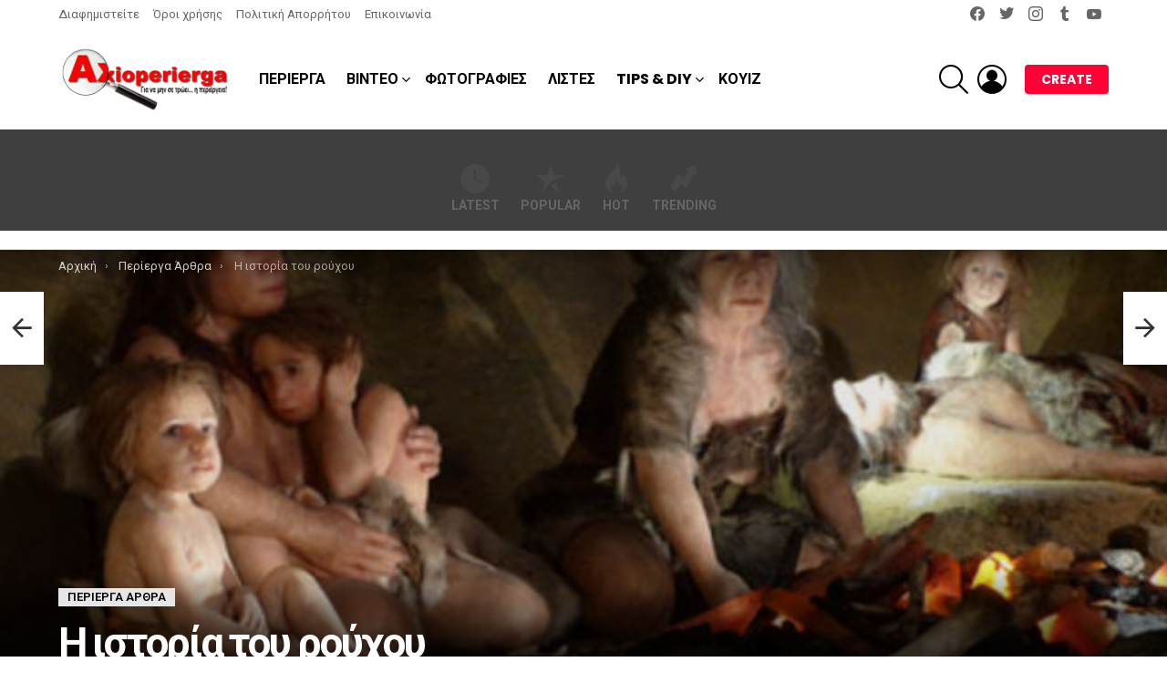

--- FILE ---
content_type: text/html; charset=UTF-8
request_url: https://www.axioperierga.com/i-istoria-tou-rouchou/
body_size: 49148
content:
<!DOCTYPE html>
<!--[if IE 8]>
<html class="no-js g1-off-outside lt-ie10 lt-ie9" id="ie8" lang="el" prefix="og: http://ogp.me/ns#" prefix="og: https://ogp.me/ns#"><![endif]-->
<!--[if IE 9]>
<html class="no-js g1-off-outside lt-ie10" id="ie9" lang="el" prefix="og: http://ogp.me/ns#" prefix="og: https://ogp.me/ns#"><![endif]-->
<!--[if !IE]><!-->
<html class="no-js g1-off-outside" lang="el" prefix="og: http://ogp.me/ns#" prefix="og: https://ogp.me/ns#"><!--<![endif]-->
<head><meta charset="UTF-8"/><script>if(navigator.userAgent.match(/MSIE|Internet Explorer/i)||navigator.userAgent.match(/Trident\/7\..*?rv:11/i)){var href=document.location.href;if(!href.match(/[?&]nowprocket/)){if(href.indexOf("?")==-1){if(href.indexOf("#")==-1){document.location.href=href+"?nowprocket=1"}else{document.location.href=href.replace("#","?nowprocket=1#")}}else{if(href.indexOf("#")==-1){document.location.href=href+"&nowprocket=1"}else{document.location.href=href.replace("#","&nowprocket=1#")}}}}</script><script>(()=>{class RocketLazyLoadScripts{constructor(){this.v="2.0.4",this.userEvents=["keydown","keyup","mousedown","mouseup","mousemove","mouseover","mouseout","touchmove","touchstart","touchend","touchcancel","wheel","click","dblclick","input"],this.attributeEvents=["onblur","onclick","oncontextmenu","ondblclick","onfocus","onmousedown","onmouseenter","onmouseleave","onmousemove","onmouseout","onmouseover","onmouseup","onmousewheel","onscroll","onsubmit"]}async t(){this.i(),this.o(),/iP(ad|hone)/.test(navigator.userAgent)&&this.h(),this.u(),this.l(this),this.m(),this.k(this),this.p(this),this._(),await Promise.all([this.R(),this.L()]),this.lastBreath=Date.now(),this.S(this),this.P(),this.D(),this.O(),this.M(),await this.C(this.delayedScripts.normal),await this.C(this.delayedScripts.defer),await this.C(this.delayedScripts.async),await this.T(),await this.F(),await this.j(),await this.A(),window.dispatchEvent(new Event("rocket-allScriptsLoaded")),this.everythingLoaded=!0,this.lastTouchEnd&&await new Promise(t=>setTimeout(t,500-Date.now()+this.lastTouchEnd)),this.I(),this.H(),this.U(),this.W()}i(){this.CSPIssue=sessionStorage.getItem("rocketCSPIssue"),document.addEventListener("securitypolicyviolation",t=>{this.CSPIssue||"script-src-elem"!==t.violatedDirective||"data"!==t.blockedURI||(this.CSPIssue=!0,sessionStorage.setItem("rocketCSPIssue",!0))},{isRocket:!0})}o(){window.addEventListener("pageshow",t=>{this.persisted=t.persisted,this.realWindowLoadedFired=!0},{isRocket:!0}),window.addEventListener("pagehide",()=>{this.onFirstUserAction=null},{isRocket:!0})}h(){let t;function e(e){t=e}window.addEventListener("touchstart",e,{isRocket:!0}),window.addEventListener("touchend",function i(o){o.changedTouches[0]&&t.changedTouches[0]&&Math.abs(o.changedTouches[0].pageX-t.changedTouches[0].pageX)<10&&Math.abs(o.changedTouches[0].pageY-t.changedTouches[0].pageY)<10&&o.timeStamp-t.timeStamp<200&&(window.removeEventListener("touchstart",e,{isRocket:!0}),window.removeEventListener("touchend",i,{isRocket:!0}),"INPUT"===o.target.tagName&&"text"===o.target.type||(o.target.dispatchEvent(new TouchEvent("touchend",{target:o.target,bubbles:!0})),o.target.dispatchEvent(new MouseEvent("mouseover",{target:o.target,bubbles:!0})),o.target.dispatchEvent(new PointerEvent("click",{target:o.target,bubbles:!0,cancelable:!0,detail:1,clientX:o.changedTouches[0].clientX,clientY:o.changedTouches[0].clientY})),event.preventDefault()))},{isRocket:!0})}q(t){this.userActionTriggered||("mousemove"!==t.type||this.firstMousemoveIgnored?"keyup"===t.type||"mouseover"===t.type||"mouseout"===t.type||(this.userActionTriggered=!0,this.onFirstUserAction&&this.onFirstUserAction()):this.firstMousemoveIgnored=!0),"click"===t.type&&t.preventDefault(),t.stopPropagation(),t.stopImmediatePropagation(),"touchstart"===this.lastEvent&&"touchend"===t.type&&(this.lastTouchEnd=Date.now()),"click"===t.type&&(this.lastTouchEnd=0),this.lastEvent=t.type,t.composedPath&&t.composedPath()[0].getRootNode()instanceof ShadowRoot&&(t.rocketTarget=t.composedPath()[0]),this.savedUserEvents.push(t)}u(){this.savedUserEvents=[],this.userEventHandler=this.q.bind(this),this.userEvents.forEach(t=>window.addEventListener(t,this.userEventHandler,{passive:!1,isRocket:!0})),document.addEventListener("visibilitychange",this.userEventHandler,{isRocket:!0})}U(){this.userEvents.forEach(t=>window.removeEventListener(t,this.userEventHandler,{passive:!1,isRocket:!0})),document.removeEventListener("visibilitychange",this.userEventHandler,{isRocket:!0}),this.savedUserEvents.forEach(t=>{(t.rocketTarget||t.target).dispatchEvent(new window[t.constructor.name](t.type,t))})}m(){const t="return false",e=Array.from(this.attributeEvents,t=>"data-rocket-"+t),i="["+this.attributeEvents.join("],[")+"]",o="[data-rocket-"+this.attributeEvents.join("],[data-rocket-")+"]",s=(e,i,o)=>{o&&o!==t&&(e.setAttribute("data-rocket-"+i,o),e["rocket"+i]=new Function("event",o),e.setAttribute(i,t))};new MutationObserver(t=>{for(const n of t)"attributes"===n.type&&(n.attributeName.startsWith("data-rocket-")||this.everythingLoaded?n.attributeName.startsWith("data-rocket-")&&this.everythingLoaded&&this.N(n.target,n.attributeName.substring(12)):s(n.target,n.attributeName,n.target.getAttribute(n.attributeName))),"childList"===n.type&&n.addedNodes.forEach(t=>{if(t.nodeType===Node.ELEMENT_NODE)if(this.everythingLoaded)for(const i of[t,...t.querySelectorAll(o)])for(const t of i.getAttributeNames())e.includes(t)&&this.N(i,t.substring(12));else for(const e of[t,...t.querySelectorAll(i)])for(const t of e.getAttributeNames())this.attributeEvents.includes(t)&&s(e,t,e.getAttribute(t))})}).observe(document,{subtree:!0,childList:!0,attributeFilter:[...this.attributeEvents,...e]})}I(){this.attributeEvents.forEach(t=>{document.querySelectorAll("[data-rocket-"+t+"]").forEach(e=>{this.N(e,t)})})}N(t,e){const i=t.getAttribute("data-rocket-"+e);i&&(t.setAttribute(e,i),t.removeAttribute("data-rocket-"+e))}k(t){Object.defineProperty(HTMLElement.prototype,"onclick",{get(){return this.rocketonclick||null},set(e){this.rocketonclick=e,this.setAttribute(t.everythingLoaded?"onclick":"data-rocket-onclick","this.rocketonclick(event)")}})}S(t){function e(e,i){let o=e[i];e[i]=null,Object.defineProperty(e,i,{get:()=>o,set(s){t.everythingLoaded?o=s:e["rocket"+i]=o=s}})}e(document,"onreadystatechange"),e(window,"onload"),e(window,"onpageshow");try{Object.defineProperty(document,"readyState",{get:()=>t.rocketReadyState,set(e){t.rocketReadyState=e},configurable:!0}),document.readyState="loading"}catch(t){console.log("WPRocket DJE readyState conflict, bypassing")}}l(t){this.originalAddEventListener=EventTarget.prototype.addEventListener,this.originalRemoveEventListener=EventTarget.prototype.removeEventListener,this.savedEventListeners=[],EventTarget.prototype.addEventListener=function(e,i,o){o&&o.isRocket||!t.B(e,this)&&!t.userEvents.includes(e)||t.B(e,this)&&!t.userActionTriggered||e.startsWith("rocket-")||t.everythingLoaded?t.originalAddEventListener.call(this,e,i,o):(t.savedEventListeners.push({target:this,remove:!1,type:e,func:i,options:o}),"mouseenter"!==e&&"mouseleave"!==e||t.originalAddEventListener.call(this,e,t.savedUserEvents.push,o))},EventTarget.prototype.removeEventListener=function(e,i,o){o&&o.isRocket||!t.B(e,this)&&!t.userEvents.includes(e)||t.B(e,this)&&!t.userActionTriggered||e.startsWith("rocket-")||t.everythingLoaded?t.originalRemoveEventListener.call(this,e,i,o):t.savedEventListeners.push({target:this,remove:!0,type:e,func:i,options:o})}}J(t,e){this.savedEventListeners=this.savedEventListeners.filter(i=>{let o=i.type,s=i.target||window;return e!==o||t!==s||(this.B(o,s)&&(i.type="rocket-"+o),this.$(i),!1)})}H(){EventTarget.prototype.addEventListener=this.originalAddEventListener,EventTarget.prototype.removeEventListener=this.originalRemoveEventListener,this.savedEventListeners.forEach(t=>this.$(t))}$(t){t.remove?this.originalRemoveEventListener.call(t.target,t.type,t.func,t.options):this.originalAddEventListener.call(t.target,t.type,t.func,t.options)}p(t){let e;function i(e){return t.everythingLoaded?e:e.split(" ").map(t=>"load"===t||t.startsWith("load.")?"rocket-jquery-load":t).join(" ")}function o(o){function s(e){const s=o.fn[e];o.fn[e]=o.fn.init.prototype[e]=function(){return this[0]===window&&t.userActionTriggered&&("string"==typeof arguments[0]||arguments[0]instanceof String?arguments[0]=i(arguments[0]):"object"==typeof arguments[0]&&Object.keys(arguments[0]).forEach(t=>{const e=arguments[0][t];delete arguments[0][t],arguments[0][i(t)]=e})),s.apply(this,arguments),this}}if(o&&o.fn&&!t.allJQueries.includes(o)){const e={DOMContentLoaded:[],"rocket-DOMContentLoaded":[]};for(const t in e)document.addEventListener(t,()=>{e[t].forEach(t=>t())},{isRocket:!0});o.fn.ready=o.fn.init.prototype.ready=function(i){function s(){parseInt(o.fn.jquery)>2?setTimeout(()=>i.bind(document)(o)):i.bind(document)(o)}return"function"==typeof i&&(t.realDomReadyFired?!t.userActionTriggered||t.fauxDomReadyFired?s():e["rocket-DOMContentLoaded"].push(s):e.DOMContentLoaded.push(s)),o([])},s("on"),s("one"),s("off"),t.allJQueries.push(o)}e=o}t.allJQueries=[],o(window.jQuery),Object.defineProperty(window,"jQuery",{get:()=>e,set(t){o(t)}})}P(){const t=new Map;document.write=document.writeln=function(e){const i=document.currentScript,o=document.createRange(),s=i.parentElement;let n=t.get(i);void 0===n&&(n=i.nextSibling,t.set(i,n));const c=document.createDocumentFragment();o.setStart(c,0),c.appendChild(o.createContextualFragment(e)),s.insertBefore(c,n)}}async R(){return new Promise(t=>{this.userActionTriggered?t():this.onFirstUserAction=t})}async L(){return new Promise(t=>{document.addEventListener("DOMContentLoaded",()=>{this.realDomReadyFired=!0,t()},{isRocket:!0})})}async j(){return this.realWindowLoadedFired?Promise.resolve():new Promise(t=>{window.addEventListener("load",t,{isRocket:!0})})}M(){this.pendingScripts=[];this.scriptsMutationObserver=new MutationObserver(t=>{for(const e of t)e.addedNodes.forEach(t=>{"SCRIPT"!==t.tagName||t.noModule||t.isWPRocket||this.pendingScripts.push({script:t,promise:new Promise(e=>{const i=()=>{const i=this.pendingScripts.findIndex(e=>e.script===t);i>=0&&this.pendingScripts.splice(i,1),e()};t.addEventListener("load",i,{isRocket:!0}),t.addEventListener("error",i,{isRocket:!0}),setTimeout(i,1e3)})})})}),this.scriptsMutationObserver.observe(document,{childList:!0,subtree:!0})}async F(){await this.X(),this.pendingScripts.length?(await this.pendingScripts[0].promise,await this.F()):this.scriptsMutationObserver.disconnect()}D(){this.delayedScripts={normal:[],async:[],defer:[]},document.querySelectorAll("script[type$=rocketlazyloadscript]").forEach(t=>{t.hasAttribute("data-rocket-src")?t.hasAttribute("async")&&!1!==t.async?this.delayedScripts.async.push(t):t.hasAttribute("defer")&&!1!==t.defer||"module"===t.getAttribute("data-rocket-type")?this.delayedScripts.defer.push(t):this.delayedScripts.normal.push(t):this.delayedScripts.normal.push(t)})}async _(){await this.L();let t=[];document.querySelectorAll("script[type$=rocketlazyloadscript][data-rocket-src]").forEach(e=>{let i=e.getAttribute("data-rocket-src");if(i&&!i.startsWith("data:")){i.startsWith("//")&&(i=location.protocol+i);try{const o=new URL(i).origin;o!==location.origin&&t.push({src:o,crossOrigin:e.crossOrigin||"module"===e.getAttribute("data-rocket-type")})}catch(t){}}}),t=[...new Map(t.map(t=>[JSON.stringify(t),t])).values()],this.Y(t,"preconnect")}async G(t){if(await this.K(),!0!==t.noModule||!("noModule"in HTMLScriptElement.prototype))return new Promise(e=>{let i;function o(){(i||t).setAttribute("data-rocket-status","executed"),e()}try{if(navigator.userAgent.includes("Firefox/")||""===navigator.vendor||this.CSPIssue)i=document.createElement("script"),[...t.attributes].forEach(t=>{let e=t.nodeName;"type"!==e&&("data-rocket-type"===e&&(e="type"),"data-rocket-src"===e&&(e="src"),i.setAttribute(e,t.nodeValue))}),t.text&&(i.text=t.text),t.nonce&&(i.nonce=t.nonce),i.hasAttribute("src")?(i.addEventListener("load",o,{isRocket:!0}),i.addEventListener("error",()=>{i.setAttribute("data-rocket-status","failed-network"),e()},{isRocket:!0}),setTimeout(()=>{i.isConnected||e()},1)):(i.text=t.text,o()),i.isWPRocket=!0,t.parentNode.replaceChild(i,t);else{const i=t.getAttribute("data-rocket-type"),s=t.getAttribute("data-rocket-src");i?(t.type=i,t.removeAttribute("data-rocket-type")):t.removeAttribute("type"),t.addEventListener("load",o,{isRocket:!0}),t.addEventListener("error",i=>{this.CSPIssue&&i.target.src.startsWith("data:")?(console.log("WPRocket: CSP fallback activated"),t.removeAttribute("src"),this.G(t).then(e)):(t.setAttribute("data-rocket-status","failed-network"),e())},{isRocket:!0}),s?(t.fetchPriority="high",t.removeAttribute("data-rocket-src"),t.src=s):t.src="data:text/javascript;base64,"+window.btoa(unescape(encodeURIComponent(t.text)))}}catch(i){t.setAttribute("data-rocket-status","failed-transform"),e()}});t.setAttribute("data-rocket-status","skipped")}async C(t){const e=t.shift();return e?(e.isConnected&&await this.G(e),this.C(t)):Promise.resolve()}O(){this.Y([...this.delayedScripts.normal,...this.delayedScripts.defer,...this.delayedScripts.async],"preload")}Y(t,e){this.trash=this.trash||[];let i=!0;var o=document.createDocumentFragment();t.forEach(t=>{const s=t.getAttribute&&t.getAttribute("data-rocket-src")||t.src;if(s&&!s.startsWith("data:")){const n=document.createElement("link");n.href=s,n.rel=e,"preconnect"!==e&&(n.as="script",n.fetchPriority=i?"high":"low"),t.getAttribute&&"module"===t.getAttribute("data-rocket-type")&&(n.crossOrigin=!0),t.crossOrigin&&(n.crossOrigin=t.crossOrigin),t.integrity&&(n.integrity=t.integrity),t.nonce&&(n.nonce=t.nonce),o.appendChild(n),this.trash.push(n),i=!1}}),document.head.appendChild(o)}W(){this.trash.forEach(t=>t.remove())}async T(){try{document.readyState="interactive"}catch(t){}this.fauxDomReadyFired=!0;try{await this.K(),this.J(document,"readystatechange"),document.dispatchEvent(new Event("rocket-readystatechange")),await this.K(),document.rocketonreadystatechange&&document.rocketonreadystatechange(),await this.K(),this.J(document,"DOMContentLoaded"),document.dispatchEvent(new Event("rocket-DOMContentLoaded")),await this.K(),this.J(window,"DOMContentLoaded"),window.dispatchEvent(new Event("rocket-DOMContentLoaded"))}catch(t){console.error(t)}}async A(){try{document.readyState="complete"}catch(t){}try{await this.K(),this.J(document,"readystatechange"),document.dispatchEvent(new Event("rocket-readystatechange")),await this.K(),document.rocketonreadystatechange&&document.rocketonreadystatechange(),await this.K(),this.J(window,"load"),window.dispatchEvent(new Event("rocket-load")),await this.K(),window.rocketonload&&window.rocketonload(),await this.K(),this.allJQueries.forEach(t=>t(window).trigger("rocket-jquery-load")),await this.K(),this.J(window,"pageshow");const t=new Event("rocket-pageshow");t.persisted=this.persisted,window.dispatchEvent(t),await this.K(),window.rocketonpageshow&&window.rocketonpageshow({persisted:this.persisted})}catch(t){console.error(t)}}async K(){Date.now()-this.lastBreath>45&&(await this.X(),this.lastBreath=Date.now())}async X(){return document.hidden?new Promise(t=>setTimeout(t)):new Promise(t=>requestAnimationFrame(t))}B(t,e){return e===document&&"readystatechange"===t||(e===document&&"DOMContentLoaded"===t||(e===window&&"DOMContentLoaded"===t||(e===window&&"load"===t||e===window&&"pageshow"===t)))}static run(){(new RocketLazyLoadScripts).t()}}RocketLazyLoadScripts.run()})();</script>
	
	<link rel="profile" href="https://gmpg.org/xfn/11" />
	<link rel="pingback" href="https://www.axioperierga.com/xmlrpc.php"/>

	
<meta name="viewport" content="initial-scale=1.0, minimum-scale=1.0, height=device-height, width=device-width" />

<!-- Easy Social Share Buttons for WordPress v.10.8 https://socialsharingplugin.com -->
<meta property="og:image" content="https://www.axioperierga.com/wp-content/uploads/2015/07/i-istoria-tou-rouchou.jpg" />
<meta property="og:image:secure_url" content="https://www.axioperierga.com/wp-content/uploads/2015/07/i-istoria-tou-rouchou.jpg" />
<meta property="og:image:width" content="656" />
<meta property="og:image:height" content="410" />
<!-- / Easy Social Share Buttons for WordPress -->
<meta name="twitter:image" content="https://www.axioperierga.com/wp-content/uploads/2015/07/i-istoria-tou-rouchou.jpg" />

<!-- Search Engine Optimization by Rank Math PRO - https://rankmath.com/ -->
<title>Η ιστορία του ρούχου</title>
<link data-rocket-preload as="style" href="https://fonts.googleapis.com/css?family=Roboto%3A400%2C300%2C500%2C600%2C700%2C900%7CPoppins%3A400%2C300%2C500%2C600%2C700&#038;subset=latin%2Clatin-ext%2Cgreek%2Cgreek-ext&#038;display=swap" rel="preload">
<link href="https://fonts.googleapis.com/css?family=Roboto%3A400%2C300%2C500%2C600%2C700%2C900%7CPoppins%3A400%2C300%2C500%2C600%2C700&#038;subset=latin%2Clatin-ext%2Cgreek%2Cgreek-ext&#038;display=swap" media="print" onload="this.media=&#039;all&#039;" rel="stylesheet">
<noscript data-wpr-hosted-gf-parameters=""><link rel="stylesheet" href="https://fonts.googleapis.com/css?family=Roboto%3A400%2C300%2C500%2C600%2C700%2C900%7CPoppins%3A400%2C300%2C500%2C600%2C700&#038;subset=latin%2Clatin-ext%2Cgreek%2Cgreek-ext&#038;display=swap"></noscript>
<meta name="description" content="«Από ποιον εφευρέθηκαν τα ρούχα;» Είναι μια από τις καλές ερωτήσεις που κάνουν τα παιδιά, χωρίς βέβαια να έχουμε εμείς έτοιμη κάποια απάντηση. Κι όμως, υπάρχει απάντηση!"/>
<meta name="robots" content="follow, index, max-snippet:-1, max-video-preview:-1, max-image-preview:large"/>
<link rel="canonical" href="https://www.axioperierga.com/i-istoria-tou-rouchou/" />
<meta property="og:locale" content="el_GR" />
<meta property="og:type" content="article" />
<meta property="og:title" content="Η ιστορία του ρούχου" />
<meta property="og:description" content="Οι ενδυματολογικές επιλογές των... Νεάντερταλ «Από ποιον εφευρέθηκαν τα ρούχα;» Είναι μια από τις καλές ερωτήσεις που κάνουν τα παιδιά, χωρίς βέβαια να έχουμε εμείς έτοιμη κάποια απάντηση. Κι όμως, υπάρχει απάντηση! Υπάρχουν πολλά που ξέρουμε για την εφεύρεση των ρούχων. Οι άνθρωποι ήδη έφτιαχναν λεπτοδουλεμένες κοκάλινες βελόνες 20.000 χρόνια πριν, πιθανότατα για κεντήματα και" />
<meta property="og:url" content="https://www.axioperierga.com/i-istoria-tou-rouchou/" />
<meta property="article:publisher" content="https://www.facebook.com/axioperiergaofficial/" />
<meta property="article:tag" content="Νεάντερταλ" />
<meta property="article:tag" content="ρούχα" />
<meta property="article:section" content="Περίεργα Άρθρα" />
<meta property="article:published_time" content="2015-07-02T03:00:44-04:00" />
<meta name="twitter:card" content="summary_large_image" />
<meta name="twitter:title" content="Η ιστορία του ρούχου" />
<meta name="twitter:description" content="Οι ενδυματολογικές επιλογές των... Νεάντερταλ «Από ποιον εφευρέθηκαν τα ρούχα;» Είναι μια από τις καλές ερωτήσεις που κάνουν τα παιδιά, χωρίς βέβαια να έχουμε εμείς έτοιμη κάποια απάντηση. Κι όμως, υπάρχει απάντηση! Υπάρχουν πολλά που ξέρουμε για την εφεύρεση των ρούχων. Οι άνθρωποι ήδη έφτιαχναν λεπτοδουλεμένες κοκάλινες βελόνες 20.000 χρόνια πριν, πιθανότατα για κεντήματα και" />
<meta name="twitter:site" content="@axioperierga" />
<meta name="twitter:creator" content="@axioperierga" />
<meta name="twitter:label1" content="Written by" />
<meta name="twitter:data1" content="Axioperiergos" />
<meta name="twitter:label2" content="Time to read" />
<meta name="twitter:data2" content="3 minutes" />
<script type="application/ld+json" class="rank-math-schema-pro">{"@context":"https://schema.org","@graph":[{"@type":"Organization","@id":"https://www.axioperierga.com/#organization","name":"Axioperierga","sameAs":["https://www.facebook.com/axioperiergaofficial/","https://twitter.com/axioperierga","https://www.instagram.com/axioperiergaofficial/","https://www.pinterest.com/axioperierga/","https://www.youtube.com/channel/UCocRHAExy1mpGFeobZIqetg"],"logo":{"@type":"ImageObject","@id":"https://www.axioperierga.com/#logo","url":"https://axioperierga.com/wp-content/uploads/2015/02/logo-blackSL-272w.png","contentUrl":"https://axioperierga.com/wp-content/uploads/2015/02/logo-blackSL-272w.png","inLanguage":"el","width":"272","height":"97"}},{"@type":"WebSite","@id":"https://www.axioperierga.com/#website","url":"https://www.axioperierga.com","publisher":{"@id":"https://www.axioperierga.com/#organization"},"inLanguage":"el"},{"@type":"ImageObject","@id":"https://www.axioperierga.com/wp-content/uploads/2015/07/i-istoria-tou-rouchou.jpg","url":"https://www.axioperierga.com/wp-content/uploads/2015/07/i-istoria-tou-rouchou.jpg","width":"656","height":"410","inLanguage":"el"},{"@type":"WebPage","@id":"https://www.axioperierga.com/i-istoria-tou-rouchou/#webpage","url":"https://www.axioperierga.com/i-istoria-tou-rouchou/","name":"\u0397 \u03b9\u03c3\u03c4\u03bf\u03c1\u03af\u03b1 \u03c4\u03bf\u03c5 \u03c1\u03bf\u03cd\u03c7\u03bf\u03c5","datePublished":"2015-07-02T03:00:44-04:00","dateModified":"2015-07-02T03:00:44-04:00","isPartOf":{"@id":"https://www.axioperierga.com/#website"},"primaryImageOfPage":{"@id":"https://www.axioperierga.com/wp-content/uploads/2015/07/i-istoria-tou-rouchou.jpg"},"inLanguage":"el"},{"@type":"Person","@id":"https://www.axioperierga.com/i-istoria-tou-rouchou/#author","name":"Axioperiergos","image":{"@type":"ImageObject","@id":"//www.gravatar.com/avatar/3066a476b97e0a071b3758cd507db9be?s=96&#038;r=g","url":"//www.gravatar.com/avatar/3066a476b97e0a071b3758cd507db9be?s=96&#038;r=g","caption":"Axioperiergos","inLanguage":"el"},"sameAs":["https://axioperierga.com"],"worksFor":{"@id":"https://www.axioperierga.com/#organization"}},{"@type":"BlogPosting","headline":"\u0397 \u03b9\u03c3\u03c4\u03bf\u03c1\u03af\u03b1 \u03c4\u03bf\u03c5 \u03c1\u03bf\u03cd\u03c7\u03bf\u03c5","keywords":"\u03b9\u03c3\u03c4\u03bf\u03c1\u03af\u03b1 \u03c4\u03bf\u03c5 \u03c1\u03bf\u03cd\u03c7\u03bf\u03c5","datePublished":"2015-07-02T03:00:44-04:00","dateModified":"2015-07-02T03:00:44-04:00","author":{"@id":"https://www.axioperierga.com/i-istoria-tou-rouchou/#author","name":"Axioperiergos"},"publisher":{"@id":"https://www.axioperierga.com/#organization"},"description":"\u00ab\u0391\u03c0\u03cc \u03c0\u03bf\u03b9\u03bf\u03bd \u03b5\u03c6\u03b5\u03c5\u03c1\u03ad\u03b8\u03b7\u03ba\u03b1\u03bd \u03c4\u03b1 \u03c1\u03bf\u03cd\u03c7\u03b1;\u00bb \u0395\u03af\u03bd\u03b1\u03b9 \u03bc\u03b9\u03b1 \u03b1\u03c0\u03cc \u03c4\u03b9\u03c2 \u03ba\u03b1\u03bb\u03ad\u03c2 \u03b5\u03c1\u03c9\u03c4\u03ae\u03c3\u03b5\u03b9\u03c2 \u03c0\u03bf\u03c5 \u03ba\u03ac\u03bd\u03bf\u03c5\u03bd \u03c4\u03b1 \u03c0\u03b1\u03b9\u03b4\u03b9\u03ac, \u03c7\u03c9\u03c1\u03af\u03c2 \u03b2\u03ad\u03b2\u03b1\u03b9\u03b1 \u03bd\u03b1 \u03ad\u03c7\u03bf\u03c5\u03bc\u03b5 \u03b5\u03bc\u03b5\u03af\u03c2 \u03ad\u03c4\u03bf\u03b9\u03bc\u03b7 \u03ba\u03ac\u03c0\u03bf\u03b9\u03b1 \u03b1\u03c0\u03ac\u03bd\u03c4\u03b7\u03c3\u03b7. \u039a\u03b9 \u03cc\u03bc\u03c9\u03c2, \u03c5\u03c0\u03ac\u03c1\u03c7\u03b5\u03b9 \u03b1\u03c0\u03ac\u03bd\u03c4\u03b7\u03c3\u03b7!","name":"\u0397 \u03b9\u03c3\u03c4\u03bf\u03c1\u03af\u03b1 \u03c4\u03bf\u03c5 \u03c1\u03bf\u03cd\u03c7\u03bf\u03c5","@id":"https://www.axioperierga.com/i-istoria-tou-rouchou/#richSnippet","isPartOf":{"@id":"https://www.axioperierga.com/i-istoria-tou-rouchou/#webpage"},"image":{"@id":"https://www.axioperierga.com/wp-content/uploads/2015/07/i-istoria-tou-rouchou.jpg"},"inLanguage":"el","mainEntityOfPage":{"@id":"https://www.axioperierga.com/i-istoria-tou-rouchou/#webpage"}}]}</script>
<!-- /Rank Math WordPress SEO plugin -->

<link rel='dns-prefetch' href='//fonts.googleapis.com' />
<link rel='preconnect' href='https://fonts.gstatic.com' />
<link rel="alternate" type="application/rss+xml" title="Ροή RSS &raquo; Axioperierga.com" href="https://www.axioperierga.com/feed/" />
<link rel="alternate" type="application/rss+xml" title="Ροή Σχολίων &raquo; Axioperierga.com" href="https://www.axioperierga.com/comments/feed/" />
<script type="text/javascript" id="wpp-js" src="https://www.axioperierga.com/wp-content/plugins/wordpress-popular-posts/assets/js/wpp.min.js?ver=7.3.6" data-sampling="0" data-sampling-rate="100" data-api-url="https://www.axioperierga.com/wp-json/wordpress-popular-posts" data-post-id="18041" data-token="d4e6f3cfcd" data-lang="0" data-debug="0"></script>
<link rel="alternate" title="oEmbed (JSON)" type="application/json+oembed" href="https://www.axioperierga.com/wp-json/oembed/1.0/embed?url=https%3A%2F%2Fwww.axioperierga.com%2Fi-istoria-tou-rouchou%2F" />
<link rel="alternate" title="oEmbed (XML)" type="text/xml+oembed" href="https://www.axioperierga.com/wp-json/oembed/1.0/embed?url=https%3A%2F%2Fwww.axioperierga.com%2Fi-istoria-tou-rouchou%2F&#038;format=xml" />
<style id='wp-img-auto-sizes-contain-inline-css' type='text/css'>
img:is([sizes=auto i],[sizes^="auto," i]){contain-intrinsic-size:3000px 1500px}
/*# sourceURL=wp-img-auto-sizes-contain-inline-css */
</style>
<link data-minify="1" rel='stylesheet' id='dashicons-css' href='https://www.axioperierga.com/wp-content/cache/min/1/wp-includes/css/dashicons.min.css?ver=1768410590' type='text/css' media='all' />
<link rel='stylesheet' id='admin-bar-css' href='https://www.axioperierga.com/wp-includes/css/admin-bar.min.css?ver=6.9' type='text/css' media='all' />
<style id='admin-bar-inline-css' type='text/css'>

		@media screen { html { margin-top: 32px !important; } }
		@media screen and ( max-width: 782px ) { html { margin-top: 46px !important; } }
	
@media print { #wpadminbar { display:none; } }
/*# sourceURL=admin-bar-inline-css */
</style>
<style id='wp-emoji-styles-inline-css' type='text/css'>

	img.wp-smiley, img.emoji {
		display: inline !important;
		border: none !important;
		box-shadow: none !important;
		height: 1em !important;
		width: 1em !important;
		margin: 0 0.07em !important;
		vertical-align: -0.1em !important;
		background: none !important;
		padding: 0 !important;
	}
/*# sourceURL=wp-emoji-styles-inline-css */
</style>
<style id='classic-theme-styles-inline-css' type='text/css'>
/*! This file is auto-generated */
.wp-block-button__link{color:#fff;background-color:#32373c;border-radius:9999px;box-shadow:none;text-decoration:none;padding:calc(.667em + 2px) calc(1.333em + 2px);font-size:1.125em}.wp-block-file__button{background:#32373c;color:#fff;text-decoration:none}
/*# sourceURL=/wp-includes/css/classic-themes.min.css */
</style>
<style id='bp-login-form-style-inline-css' type='text/css'>
.widget_bp_core_login_widget .bp-login-widget-user-avatar{float:left}.widget_bp_core_login_widget .bp-login-widget-user-links{margin-left:70px}#bp-login-widget-form label{display:block;font-weight:600;margin:15px 0 5px;width:auto}#bp-login-widget-form input[type=password],#bp-login-widget-form input[type=text]{background-color:#fafafa;border:1px solid #d6d6d6;border-radius:0;font:inherit;font-size:100%;padding:.5em;width:100%}#bp-login-widget-form .bp-login-widget-register-link,#bp-login-widget-form .login-submit{display:inline;width:-moz-fit-content;width:fit-content}#bp-login-widget-form .bp-login-widget-register-link{margin-left:1em}#bp-login-widget-form .bp-login-widget-register-link a{filter:invert(1)}#bp-login-widget-form .bp-login-widget-pwd-link{font-size:80%}

/*# sourceURL=https://www.axioperierga.com/wp-content/plugins/buddypress/bp-core/blocks/login-form/index.css */
</style>
<style id='bp-primary-nav-style-inline-css' type='text/css'>
.buddypress_object_nav .bp-navs{background:#0000;clear:both;overflow:hidden}.buddypress_object_nav .bp-navs ul{margin:0;padding:0}.buddypress_object_nav .bp-navs ul li{list-style:none;margin:0}.buddypress_object_nav .bp-navs ul li a,.buddypress_object_nav .bp-navs ul li span{border:0;display:block;padding:5px 10px;text-decoration:none}.buddypress_object_nav .bp-navs ul li .count{background:#eaeaea;border:1px solid #ccc;border-radius:50%;color:#555;display:inline-block;font-size:12px;margin-left:2px;padding:3px 6px;text-align:center;vertical-align:middle}.buddypress_object_nav .bp-navs ul li a .count:empty{display:none}.buddypress_object_nav .bp-navs ul li.last select{max-width:185px}.buddypress_object_nav .bp-navs ul li.current a,.buddypress_object_nav .bp-navs ul li.selected a{color:#333;opacity:1}.buddypress_object_nav .bp-navs ul li.current a .count,.buddypress_object_nav .bp-navs ul li.selected a .count{background-color:#fff}.buddypress_object_nav .bp-navs ul li.dynamic a .count,.buddypress_object_nav .bp-navs ul li.dynamic.current a .count,.buddypress_object_nav .bp-navs ul li.dynamic.selected a .count{background-color:#5087e5;border:0;color:#fafafa}.buddypress_object_nav .bp-navs ul li.dynamic a:hover .count{background-color:#5087e5;border:0;color:#fff}.buddypress_object_nav .main-navs.dir-navs{margin-bottom:20px}.buddypress_object_nav .bp-navs.group-create-links ul li.current a{text-align:center}.buddypress_object_nav .bp-navs.group-create-links ul li:not(.current),.buddypress_object_nav .bp-navs.group-create-links ul li:not(.current) a{color:#767676}.buddypress_object_nav .bp-navs.group-create-links ul li:not(.current) a:focus,.buddypress_object_nav .bp-navs.group-create-links ul li:not(.current) a:hover{background:none;color:#555}.buddypress_object_nav .bp-navs.group-create-links ul li:not(.current) a[disabled]:focus,.buddypress_object_nav .bp-navs.group-create-links ul li:not(.current) a[disabled]:hover{color:#767676}

/*# sourceURL=https://www.axioperierga.com/wp-content/plugins/buddypress/bp-core/blocks/primary-nav/index.css */
</style>
<style id='bp-member-style-inline-css' type='text/css'>
[data-type="bp/member"] input.components-placeholder__input{border:1px solid #757575;border-radius:2px;flex:1 1 auto;padding:6px 8px}.bp-block-member{position:relative}.bp-block-member .member-content{display:flex}.bp-block-member .user-nicename{display:block}.bp-block-member .user-nicename a{border:none;color:currentColor;text-decoration:none}.bp-block-member .bp-profile-button{width:100%}.bp-block-member .bp-profile-button a.button{bottom:10px;display:inline-block;margin:18px 0 0;position:absolute;right:0}.bp-block-member.has-cover .item-header-avatar,.bp-block-member.has-cover .member-content,.bp-block-member.has-cover .member-description{z-index:2}.bp-block-member.has-cover .member-content,.bp-block-member.has-cover .member-description{padding-top:75px}.bp-block-member.has-cover .bp-member-cover-image{background-color:#c5c5c5;background-position:top;background-repeat:no-repeat;background-size:cover;border:0;display:block;height:150px;left:0;margin:0;padding:0;position:absolute;top:0;width:100%;z-index:1}.bp-block-member img.avatar{height:auto;width:auto}.bp-block-member.avatar-none .item-header-avatar{display:none}.bp-block-member.avatar-none.has-cover{min-height:200px}.bp-block-member.avatar-full{min-height:150px}.bp-block-member.avatar-full .item-header-avatar{width:180px}.bp-block-member.avatar-thumb .member-content{align-items:center;min-height:50px}.bp-block-member.avatar-thumb .item-header-avatar{width:70px}.bp-block-member.avatar-full.has-cover{min-height:300px}.bp-block-member.avatar-full.has-cover .item-header-avatar{width:200px}.bp-block-member.avatar-full.has-cover img.avatar{background:#fffc;border:2px solid #fff;margin-left:20px}.bp-block-member.avatar-thumb.has-cover .item-header-avatar{padding-top:75px}.entry .entry-content .bp-block-member .user-nicename a{border:none;color:currentColor;text-decoration:none}

/*# sourceURL=https://www.axioperierga.com/wp-content/plugins/buddypress/bp-members/blocks/member/index.css */
</style>
<style id='bp-members-style-inline-css' type='text/css'>
[data-type="bp/members"] .components-placeholder.is-appender{min-height:0}[data-type="bp/members"] .components-placeholder.is-appender .components-placeholder__label:empty{display:none}[data-type="bp/members"] .components-placeholder input.components-placeholder__input{border:1px solid #757575;border-radius:2px;flex:1 1 auto;padding:6px 8px}[data-type="bp/members"].avatar-none .member-description{width:calc(100% - 44px)}[data-type="bp/members"].avatar-full .member-description{width:calc(100% - 224px)}[data-type="bp/members"].avatar-thumb .member-description{width:calc(100% - 114px)}[data-type="bp/members"] .member-content{position:relative}[data-type="bp/members"] .member-content .is-right{position:absolute;right:2px;top:2px}[data-type="bp/members"] .columns-2 .member-content .member-description,[data-type="bp/members"] .columns-3 .member-content .member-description,[data-type="bp/members"] .columns-4 .member-content .member-description{padding-left:44px;width:calc(100% - 44px)}[data-type="bp/members"] .columns-3 .is-right{right:-10px}[data-type="bp/members"] .columns-4 .is-right{right:-50px}.bp-block-members.is-grid{display:flex;flex-wrap:wrap;padding:0}.bp-block-members.is-grid .member-content{margin:0 1.25em 1.25em 0;width:100%}@media(min-width:600px){.bp-block-members.columns-2 .member-content{width:calc(50% - .625em)}.bp-block-members.columns-2 .member-content:nth-child(2n){margin-right:0}.bp-block-members.columns-3 .member-content{width:calc(33.33333% - .83333em)}.bp-block-members.columns-3 .member-content:nth-child(3n){margin-right:0}.bp-block-members.columns-4 .member-content{width:calc(25% - .9375em)}.bp-block-members.columns-4 .member-content:nth-child(4n){margin-right:0}}.bp-block-members .member-content{display:flex;flex-direction:column;padding-bottom:1em;text-align:center}.bp-block-members .member-content .item-header-avatar,.bp-block-members .member-content .member-description{width:100%}.bp-block-members .member-content .item-header-avatar{margin:0 auto}.bp-block-members .member-content .item-header-avatar img.avatar{display:inline-block}@media(min-width:600px){.bp-block-members .member-content{flex-direction:row;text-align:left}.bp-block-members .member-content .item-header-avatar,.bp-block-members .member-content .member-description{width:auto}.bp-block-members .member-content .item-header-avatar{margin:0}}.bp-block-members .member-content .user-nicename{display:block}.bp-block-members .member-content .user-nicename a{border:none;color:currentColor;text-decoration:none}.bp-block-members .member-content time{color:#767676;display:block;font-size:80%}.bp-block-members.avatar-none .item-header-avatar{display:none}.bp-block-members.avatar-full{min-height:190px}.bp-block-members.avatar-full .item-header-avatar{width:180px}.bp-block-members.avatar-thumb .member-content{min-height:80px}.bp-block-members.avatar-thumb .item-header-avatar{width:70px}.bp-block-members.columns-2 .member-content,.bp-block-members.columns-3 .member-content,.bp-block-members.columns-4 .member-content{display:block;text-align:center}.bp-block-members.columns-2 .member-content .item-header-avatar,.bp-block-members.columns-3 .member-content .item-header-avatar,.bp-block-members.columns-4 .member-content .item-header-avatar{margin:0 auto}.bp-block-members img.avatar{height:auto;max-width:-moz-fit-content;max-width:fit-content;width:auto}.bp-block-members .member-content.has-activity{align-items:center}.bp-block-members .member-content.has-activity .item-header-avatar{padding-right:1em}.bp-block-members .member-content.has-activity .wp-block-quote{margin-bottom:0;text-align:left}.bp-block-members .member-content.has-activity .wp-block-quote cite a,.entry .entry-content .bp-block-members .user-nicename a{border:none;color:currentColor;text-decoration:none}

/*# sourceURL=https://www.axioperierga.com/wp-content/plugins/buddypress/bp-members/blocks/members/index.css */
</style>
<style id='bp-dynamic-members-style-inline-css' type='text/css'>
.bp-dynamic-block-container .item-options{font-size:.5em;margin:0 0 1em;padding:1em 0}.bp-dynamic-block-container .item-options a.selected{font-weight:600}.bp-dynamic-block-container ul.item-list{list-style:none;margin:1em 0;padding-left:0}.bp-dynamic-block-container ul.item-list li{margin-bottom:1em}.bp-dynamic-block-container ul.item-list li:after,.bp-dynamic-block-container ul.item-list li:before{content:" ";display:table}.bp-dynamic-block-container ul.item-list li:after{clear:both}.bp-dynamic-block-container ul.item-list li .item-avatar{float:left;width:60px}.bp-dynamic-block-container ul.item-list li .item{margin-left:70px}

/*# sourceURL=https://www.axioperierga.com/wp-content/plugins/buddypress/bp-members/blocks/dynamic-members/index.css */
</style>
<style id='bp-online-members-style-inline-css' type='text/css'>
.widget_bp_core_whos_online_widget .avatar-block,[data-type="bp/online-members"] .avatar-block{display:flex;flex-flow:row wrap}.widget_bp_core_whos_online_widget .avatar-block img,[data-type="bp/online-members"] .avatar-block img{margin:.5em}

/*# sourceURL=https://www.axioperierga.com/wp-content/plugins/buddypress/bp-members/blocks/online-members/index.css */
</style>
<style id='bp-active-members-style-inline-css' type='text/css'>
.widget_bp_core_recently_active_widget .avatar-block,[data-type="bp/active-members"] .avatar-block{display:flex;flex-flow:row wrap}.widget_bp_core_recently_active_widget .avatar-block img,[data-type="bp/active-members"] .avatar-block img{margin:.5em}

/*# sourceURL=https://www.axioperierga.com/wp-content/plugins/buddypress/bp-members/blocks/active-members/index.css */
</style>
<style id='bp-latest-activities-style-inline-css' type='text/css'>
.bp-latest-activities .components-flex.components-select-control select[multiple]{height:auto;padding:0 8px}.bp-latest-activities .components-flex.components-select-control select[multiple]+.components-input-control__suffix svg{display:none}.bp-latest-activities-block a,.entry .entry-content .bp-latest-activities-block a{border:none;text-decoration:none}.bp-latest-activities-block .activity-list.item-list blockquote{border:none;padding:0}.bp-latest-activities-block .activity-list.item-list blockquote .activity-item:not(.mini){box-shadow:1px 0 4px #00000026;padding:0 1em;position:relative}.bp-latest-activities-block .activity-list.item-list blockquote .activity-item:not(.mini):after,.bp-latest-activities-block .activity-list.item-list blockquote .activity-item:not(.mini):before{border-color:#0000;border-style:solid;content:"";display:block;height:0;left:15px;position:absolute;width:0}.bp-latest-activities-block .activity-list.item-list blockquote .activity-item:not(.mini):before{border-top-color:#00000026;border-width:9px;bottom:-18px;left:14px}.bp-latest-activities-block .activity-list.item-list blockquote .activity-item:not(.mini):after{border-top-color:#fff;border-width:8px;bottom:-16px}.bp-latest-activities-block .activity-list.item-list blockquote .activity-item.mini .avatar{display:inline-block;height:20px;margin-right:2px;vertical-align:middle;width:20px}.bp-latest-activities-block .activity-list.item-list footer{align-items:center;display:flex}.bp-latest-activities-block .activity-list.item-list footer img.avatar{border:none;display:inline-block;margin-right:.5em}.bp-latest-activities-block .activity-list.item-list footer .activity-time-since{font-size:90%}.bp-latest-activities-block .widget-error{border-left:4px solid #0b80a4;box-shadow:1px 0 4px #00000026}.bp-latest-activities-block .widget-error p{padding:0 1em}

/*# sourceURL=https://www.axioperierga.com/wp-content/plugins/buddypress/bp-activity/blocks/latest-activities/index.css */
</style>
<style id='global-styles-inline-css' type='text/css'>
:root{--wp--preset--aspect-ratio--square: 1;--wp--preset--aspect-ratio--4-3: 4/3;--wp--preset--aspect-ratio--3-4: 3/4;--wp--preset--aspect-ratio--3-2: 3/2;--wp--preset--aspect-ratio--2-3: 2/3;--wp--preset--aspect-ratio--16-9: 16/9;--wp--preset--aspect-ratio--9-16: 9/16;--wp--preset--color--black: #000000;--wp--preset--color--cyan-bluish-gray: #abb8c3;--wp--preset--color--white: #ffffff;--wp--preset--color--pale-pink: #f78da7;--wp--preset--color--vivid-red: #cf2e2e;--wp--preset--color--luminous-vivid-orange: #ff6900;--wp--preset--color--luminous-vivid-amber: #fcb900;--wp--preset--color--light-green-cyan: #7bdcb5;--wp--preset--color--vivid-green-cyan: #00d084;--wp--preset--color--pale-cyan-blue: #8ed1fc;--wp--preset--color--vivid-cyan-blue: #0693e3;--wp--preset--color--vivid-purple: #9b51e0;--wp--preset--gradient--vivid-cyan-blue-to-vivid-purple: linear-gradient(135deg,rgb(6,147,227) 0%,rgb(155,81,224) 100%);--wp--preset--gradient--light-green-cyan-to-vivid-green-cyan: linear-gradient(135deg,rgb(122,220,180) 0%,rgb(0,208,130) 100%);--wp--preset--gradient--luminous-vivid-amber-to-luminous-vivid-orange: linear-gradient(135deg,rgb(252,185,0) 0%,rgb(255,105,0) 100%);--wp--preset--gradient--luminous-vivid-orange-to-vivid-red: linear-gradient(135deg,rgb(255,105,0) 0%,rgb(207,46,46) 100%);--wp--preset--gradient--very-light-gray-to-cyan-bluish-gray: linear-gradient(135deg,rgb(238,238,238) 0%,rgb(169,184,195) 100%);--wp--preset--gradient--cool-to-warm-spectrum: linear-gradient(135deg,rgb(74,234,220) 0%,rgb(151,120,209) 20%,rgb(207,42,186) 40%,rgb(238,44,130) 60%,rgb(251,105,98) 80%,rgb(254,248,76) 100%);--wp--preset--gradient--blush-light-purple: linear-gradient(135deg,rgb(255,206,236) 0%,rgb(152,150,240) 100%);--wp--preset--gradient--blush-bordeaux: linear-gradient(135deg,rgb(254,205,165) 0%,rgb(254,45,45) 50%,rgb(107,0,62) 100%);--wp--preset--gradient--luminous-dusk: linear-gradient(135deg,rgb(255,203,112) 0%,rgb(199,81,192) 50%,rgb(65,88,208) 100%);--wp--preset--gradient--pale-ocean: linear-gradient(135deg,rgb(255,245,203) 0%,rgb(182,227,212) 50%,rgb(51,167,181) 100%);--wp--preset--gradient--electric-grass: linear-gradient(135deg,rgb(202,248,128) 0%,rgb(113,206,126) 100%);--wp--preset--gradient--midnight: linear-gradient(135deg,rgb(2,3,129) 0%,rgb(40,116,252) 100%);--wp--preset--font-size--small: 13px;--wp--preset--font-size--medium: 20px;--wp--preset--font-size--large: 36px;--wp--preset--font-size--x-large: 42px;--wp--preset--spacing--20: 0.44rem;--wp--preset--spacing--30: 0.67rem;--wp--preset--spacing--40: 1rem;--wp--preset--spacing--50: 1.5rem;--wp--preset--spacing--60: 2.25rem;--wp--preset--spacing--70: 3.38rem;--wp--preset--spacing--80: 5.06rem;--wp--preset--shadow--natural: 6px 6px 9px rgba(0, 0, 0, 0.2);--wp--preset--shadow--deep: 12px 12px 50px rgba(0, 0, 0, 0.4);--wp--preset--shadow--sharp: 6px 6px 0px rgba(0, 0, 0, 0.2);--wp--preset--shadow--outlined: 6px 6px 0px -3px rgb(255, 255, 255), 6px 6px rgb(0, 0, 0);--wp--preset--shadow--crisp: 6px 6px 0px rgb(0, 0, 0);}:where(.is-layout-flex){gap: 0.5em;}:where(.is-layout-grid){gap: 0.5em;}body .is-layout-flex{display: flex;}.is-layout-flex{flex-wrap: wrap;align-items: center;}.is-layout-flex > :is(*, div){margin: 0;}body .is-layout-grid{display: grid;}.is-layout-grid > :is(*, div){margin: 0;}:where(.wp-block-columns.is-layout-flex){gap: 2em;}:where(.wp-block-columns.is-layout-grid){gap: 2em;}:where(.wp-block-post-template.is-layout-flex){gap: 1.25em;}:where(.wp-block-post-template.is-layout-grid){gap: 1.25em;}.has-black-color{color: var(--wp--preset--color--black) !important;}.has-cyan-bluish-gray-color{color: var(--wp--preset--color--cyan-bluish-gray) !important;}.has-white-color{color: var(--wp--preset--color--white) !important;}.has-pale-pink-color{color: var(--wp--preset--color--pale-pink) !important;}.has-vivid-red-color{color: var(--wp--preset--color--vivid-red) !important;}.has-luminous-vivid-orange-color{color: var(--wp--preset--color--luminous-vivid-orange) !important;}.has-luminous-vivid-amber-color{color: var(--wp--preset--color--luminous-vivid-amber) !important;}.has-light-green-cyan-color{color: var(--wp--preset--color--light-green-cyan) !important;}.has-vivid-green-cyan-color{color: var(--wp--preset--color--vivid-green-cyan) !important;}.has-pale-cyan-blue-color{color: var(--wp--preset--color--pale-cyan-blue) !important;}.has-vivid-cyan-blue-color{color: var(--wp--preset--color--vivid-cyan-blue) !important;}.has-vivid-purple-color{color: var(--wp--preset--color--vivid-purple) !important;}.has-black-background-color{background-color: var(--wp--preset--color--black) !important;}.has-cyan-bluish-gray-background-color{background-color: var(--wp--preset--color--cyan-bluish-gray) !important;}.has-white-background-color{background-color: var(--wp--preset--color--white) !important;}.has-pale-pink-background-color{background-color: var(--wp--preset--color--pale-pink) !important;}.has-vivid-red-background-color{background-color: var(--wp--preset--color--vivid-red) !important;}.has-luminous-vivid-orange-background-color{background-color: var(--wp--preset--color--luminous-vivid-orange) !important;}.has-luminous-vivid-amber-background-color{background-color: var(--wp--preset--color--luminous-vivid-amber) !important;}.has-light-green-cyan-background-color{background-color: var(--wp--preset--color--light-green-cyan) !important;}.has-vivid-green-cyan-background-color{background-color: var(--wp--preset--color--vivid-green-cyan) !important;}.has-pale-cyan-blue-background-color{background-color: var(--wp--preset--color--pale-cyan-blue) !important;}.has-vivid-cyan-blue-background-color{background-color: var(--wp--preset--color--vivid-cyan-blue) !important;}.has-vivid-purple-background-color{background-color: var(--wp--preset--color--vivid-purple) !important;}.has-black-border-color{border-color: var(--wp--preset--color--black) !important;}.has-cyan-bluish-gray-border-color{border-color: var(--wp--preset--color--cyan-bluish-gray) !important;}.has-white-border-color{border-color: var(--wp--preset--color--white) !important;}.has-pale-pink-border-color{border-color: var(--wp--preset--color--pale-pink) !important;}.has-vivid-red-border-color{border-color: var(--wp--preset--color--vivid-red) !important;}.has-luminous-vivid-orange-border-color{border-color: var(--wp--preset--color--luminous-vivid-orange) !important;}.has-luminous-vivid-amber-border-color{border-color: var(--wp--preset--color--luminous-vivid-amber) !important;}.has-light-green-cyan-border-color{border-color: var(--wp--preset--color--light-green-cyan) !important;}.has-vivid-green-cyan-border-color{border-color: var(--wp--preset--color--vivid-green-cyan) !important;}.has-pale-cyan-blue-border-color{border-color: var(--wp--preset--color--pale-cyan-blue) !important;}.has-vivid-cyan-blue-border-color{border-color: var(--wp--preset--color--vivid-cyan-blue) !important;}.has-vivid-purple-border-color{border-color: var(--wp--preset--color--vivid-purple) !important;}.has-vivid-cyan-blue-to-vivid-purple-gradient-background{background: var(--wp--preset--gradient--vivid-cyan-blue-to-vivid-purple) !important;}.has-light-green-cyan-to-vivid-green-cyan-gradient-background{background: var(--wp--preset--gradient--light-green-cyan-to-vivid-green-cyan) !important;}.has-luminous-vivid-amber-to-luminous-vivid-orange-gradient-background{background: var(--wp--preset--gradient--luminous-vivid-amber-to-luminous-vivid-orange) !important;}.has-luminous-vivid-orange-to-vivid-red-gradient-background{background: var(--wp--preset--gradient--luminous-vivid-orange-to-vivid-red) !important;}.has-very-light-gray-to-cyan-bluish-gray-gradient-background{background: var(--wp--preset--gradient--very-light-gray-to-cyan-bluish-gray) !important;}.has-cool-to-warm-spectrum-gradient-background{background: var(--wp--preset--gradient--cool-to-warm-spectrum) !important;}.has-blush-light-purple-gradient-background{background: var(--wp--preset--gradient--blush-light-purple) !important;}.has-blush-bordeaux-gradient-background{background: var(--wp--preset--gradient--blush-bordeaux) !important;}.has-luminous-dusk-gradient-background{background: var(--wp--preset--gradient--luminous-dusk) !important;}.has-pale-ocean-gradient-background{background: var(--wp--preset--gradient--pale-ocean) !important;}.has-electric-grass-gradient-background{background: var(--wp--preset--gradient--electric-grass) !important;}.has-midnight-gradient-background{background: var(--wp--preset--gradient--midnight) !important;}.has-small-font-size{font-size: var(--wp--preset--font-size--small) !important;}.has-medium-font-size{font-size: var(--wp--preset--font-size--medium) !important;}.has-large-font-size{font-size: var(--wp--preset--font-size--large) !important;}.has-x-large-font-size{font-size: var(--wp--preset--font-size--x-large) !important;}
:where(.wp-block-post-template.is-layout-flex){gap: 1.25em;}:where(.wp-block-post-template.is-layout-grid){gap: 1.25em;}
:where(.wp-block-term-template.is-layout-flex){gap: 1.25em;}:where(.wp-block-term-template.is-layout-grid){gap: 1.25em;}
:where(.wp-block-columns.is-layout-flex){gap: 2em;}:where(.wp-block-columns.is-layout-grid){gap: 2em;}
:root :where(.wp-block-pullquote){font-size: 1.5em;line-height: 1.6;}
/*# sourceURL=global-styles-inline-css */
</style>
<link rel='stylesheet' id='adace-style-css' href='https://www.axioperierga.com/wp-content/plugins/61a0e1791d0318326396b2e0edb1f689-plugin/assets/css/style.min.css?ver=1.3.28' type='text/css' media='all' />
<link rel='stylesheet' id='shoppable-images-css-css' href='https://www.axioperierga.com/wp-content/plugins/61a0e1791d0318326396b2e0edb1f689-plugin/assets/css/shoppable-images-front.min.css?ver=1.3.28' type='text/css' media='all' />
<link rel='stylesheet' id='bp-admin-bar-css' href='https://www.axioperierga.com/wp-content/plugins/buddypress/bp-core/css/admin-bar.min.css?ver=14.4.0' type='text/css' media='all' />
<link data-minify="1" rel='stylesheet' id='mace-gallery-css' href='https://www.axioperierga.com/wp-content/cache/min/1/wp-content/plugins/media-ace/includes/gallery/css/gallery.min.css?ver=1768410590' type='text/css' media='all' />
<link data-minify="1" rel='stylesheet' id='jquery-magnific-popup-css' href='https://www.axioperierga.com/wp-content/cache/min/1/wp-content/plugins/snax/assets/js/jquery.magnific-popup/magnific-popup.css?ver=1768410590' type='text/css' media='all' />
<link data-minify="1" rel='stylesheet' id='snax-css' href='https://www.axioperierga.com/wp-content/cache/min/1/wp-content/plugins/snax/css/snax.min.css?ver=1768410590' type='text/css' media='all' />
<link rel='stylesheet' id='wyr-main-css' href='https://www.axioperierga.com/wp-content/plugins/whats-your-reaction/css/main.min.css?ver=1.3.20' type='text/css' media='all' />
<link data-minify="1" rel='stylesheet' id='wordpress-popular-posts-css-css' href='https://www.axioperierga.com/wp-content/cache/min/1/wp-content/plugins/wordpress-popular-posts/assets/css/wpp.css?ver=1768410590' type='text/css' media='all' />
<link rel='stylesheet' id='g1-main-css' href='https://www.axioperierga.com/wp-content/themes/bimber/css/9.2.5/styles/minimal/all-light.min.css?ver=9.2.5' type='text/css' media='all' />
<link rel='stylesheet' id='bimber-single-css' href='https://www.axioperierga.com/wp-content/themes/bimber/css/9.2.5/styles/minimal/single-light.min.css?ver=9.2.5' type='text/css' media='all' />
<link rel='stylesheet' id='bimber-comments-css' href='https://www.axioperierga.com/wp-content/themes/bimber/css/9.2.5/styles/minimal/comments-light.min.css?ver=9.2.5' type='text/css' media='all' />

<link data-minify="1" rel='stylesheet' id='bimber-dynamic-style-css' href='https://www.axioperierga.com/wp-content/cache/min/1/wp-content/uploads/dynamic-style-1704335314.css?ver=1768410590' type='text/css' media='all' />
<link rel='stylesheet' id='easy-social-share-buttons-display-methods-css' href='https://www.axioperierga.com/wp-content/plugins/easy-social-share-buttons3/assets/css/essb-display-methods.min.css?ver=10.8' type='text/css' media='all' />
<link rel='stylesheet' id='easy-social-share-buttons-css' href='https://www.axioperierga.com/wp-content/plugins/easy-social-share-buttons3/assets/css/easy-social-share-buttons.min.css?ver=10.8' type='text/css' media='all' />
<style id='easy-social-share-buttons-inline-css' type='text/css'>
.essb_links .essb_link_mastodon { --essb-network: #6364ff;}.essb_topbar .essb_topbar_inner{max-width:1152px;margin:0 auto;padding-left:0;padding-right:0;}.essb_topbar{margin-top:-200px;}
/*# sourceURL=easy-social-share-buttons-inline-css */
</style>
<link rel='stylesheet' id='bimber-snax-extra-css' href='https://www.axioperierga.com/wp-content/themes/bimber/css/9.2.5/styles/minimal/snax-extra-light.min.css?ver=9.2.5' type='text/css' media='all' />
<link rel='stylesheet' id='bimber-buddypress-css' href='https://www.axioperierga.com/wp-content/themes/bimber/css/9.2.5/styles/minimal/buddypress-light.min.css?ver=9.2.5' type='text/css' media='all' />
<link rel='stylesheet' id='bimber-essb-css' href='https://www.axioperierga.com/wp-content/themes/bimber/css/9.2.5/styles/minimal/essb-light.min.css?ver=9.2.5' type='text/css' media='all' />
<link rel='stylesheet' id='bimber-mashshare-css' href='https://www.axioperierga.com/wp-content/themes/bimber/css/9.2.5/styles/minimal/mashshare-light.min.css?ver=9.2.5' type='text/css' media='all' />
<script type="rocketlazyloadscript" data-rocket-type="text/javascript" data-rocket-src="https://www.axioperierga.com/wp-includes/js/jquery/jquery.min.js?ver=3.7.1" id="jquery-core-js" data-rocket-defer defer></script>
<script type="rocketlazyloadscript" data-rocket-type="text/javascript" data-rocket-src="https://www.axioperierga.com/wp-includes/js/jquery/jquery-migrate.min.js?ver=3.4.1" id="jquery-migrate-js" data-rocket-defer defer></script>
<script type="rocketlazyloadscript" data-rocket-type="text/javascript" data-rocket-src="https://www.axioperierga.com/wp-content/plugins/61a0e1791d0318326396b2e0edb1f689-plugin/assets/js/slot-slideup.js?ver=1.3.28" id="adace-slot-slideup-js" data-rocket-defer defer></script>
<script type="rocketlazyloadscript" data-rocket-type="text/javascript" data-rocket-src="https://www.axioperierga.com/wp-content/plugins/61a0e1791d0318326396b2e0edb1f689-plugin/includes/shoppable-images/assets/js/shoppable-images-front.js?ver=1.3.28" id="shoppable-images-js-js" data-rocket-defer defer></script>
<script type="rocketlazyloadscript" data-rocket-type="text/javascript" data-rocket-src="https://www.axioperierga.com/wp-content/plugins/61a0e1791d0318326396b2e0edb1f689-plugin/assets/js/coupons.js?ver=1.3.28" id="adace-coupons-js" data-rocket-defer defer></script>
<script type="text/javascript" id="jquery-remove-uppercase-accents-js-extra">window.addEventListener('DOMContentLoaded', function() {
/* <![CDATA[ */
var rua = {"accents":[{"original":"\u0386\u0399","convert":"\u0391\u03aa"},{"original":"\u0386\u03a5","convert":"\u0391\u03ab"},{"original":"\u0388\u0399","convert":"\u0395\u03aa"},{"original":"\u038c\u0399","convert":"\u039f\u03aa"},{"original":"\u0388\u03a5","convert":"\u0395\u03ab"},{"original":"\u038c\u03a5","convert":"\u039f\u03ab"},{"original":"\u03ac\u03b9","convert":"\u03b1\u03ca"},{"original":"\u03ad\u03b9","convert":"\u03b5\u03ca"},{"original":"\u0386\u03c5","convert":"\u03b1\u03cb"},{"original":"\u03ac\u03c5","convert":"\u03b1\u03cb"},{"original":"\u03cc\u03b9","convert":"\u03bf\u03ca"},{"original":"\u0388\u03c5","convert":"\u03b5\u03cb"},{"original":"\u03ad\u03c5","convert":"\u03b5\u03cb"},{"original":"\u03cc\u03c5","convert":"\u03bf\u03cb"},{"original":"\u038c\u03c5","convert":"\u03bf\u03cb"},{"original":"\u0386","convert":"\u0391"},{"original":"\u03ac","convert":"\u03b1"},{"original":"\u0388","convert":"\u0395"},{"original":"\u03ad","convert":"\u03b5"},{"original":"\u0389","convert":"\u0397"},{"original":"\u03ae","convert":"\u03b7"},{"original":"\u038a","convert":"\u0399"},{"original":"\u03aa","convert":"\u0399"},{"original":"\u03af","convert":"\u03b9"},{"original":"\u0390","convert":"\u03ca"},{"original":"\u038c","convert":"\u039f"},{"original":"\u03cc","convert":"\u03bf"},{"original":"\u038e","convert":"\u03a5"},{"original":"\u03cd","convert":"\u03c5"},{"original":"\u03b0","convert":"\u03cb"},{"original":"\u038f","convert":"\u03a9"},{"original":"\u03ce","convert":"\u03c9"}],"selectors":"","selAction":""};
//# sourceURL=jquery-remove-uppercase-accents-js-extra
/* ]]> */
});</script>
<script type="rocketlazyloadscript" data-minify="1" data-rocket-type="text/javascript" data-rocket-src="https://www.axioperierga.com/wp-content/cache/min/1/wp-content/plugins/remove-uppercase-accents/js/jquery.remove-uppercase-accents.js?ver=1749605744" id="jquery-remove-uppercase-accents-js" data-rocket-defer defer></script>
<script type="rocketlazyloadscript" data-rocket-type="text/javascript" data-rocket-src="https://www.axioperierga.com/wp-content/themes/bimber/js/modernizr/modernizr-custom.min.js?ver=3.3.0" id="modernizr-js" data-rocket-defer defer></script>
<script type="rocketlazyloadscript" id="essb-inline-js"></script><link rel="https://api.w.org/" href="https://www.axioperierga.com/wp-json/" /><link rel="alternate" title="JSON" type="application/json" href="https://www.axioperierga.com/wp-json/wp/v2/posts/18041" /><link rel="EditURI" type="application/rsd+xml" title="RSD" href="https://www.axioperierga.com/xmlrpc.php?rsd" />
<link rel='shortlink' href='https://www.axioperierga.com/?p=18041' />

	<script type="rocketlazyloadscript" data-rocket-type="text/javascript">var ajaxurl = 'https://www.axioperierga.com/wp-admin/admin-ajax.php';</script>

<link rel="preload" href="https://www.axioperierga.com/wp-content/plugins/g1-socials/css/iconfont/fonts/g1-socials.woff" as="font" type="font/woff" crossorigin="anonymous"><link rel="preload" href="https://www.axioperierga.com/wp-content/plugins/snax/css/snaxicon/fonts/snaxicon.woff" as="font" type="font/woff" crossorigin="anonymous"><meta name="google-site-verification" content="tkX3U-RlJ_-hL8E1ZxkZLeQfKhKSvZIJCRRtom7twC8" />
<meta property="fb:pages" content="552862464801097" />
<script type="rocketlazyloadscript" data-rocket-type='text/javascript'>
  var googletag = googletag || {};
  googletag.cmd = googletag.cmd || [];
  (function() {
    var gads = document.createElement('script');
    gads.async = true;
    gads.type = 'text/javascript';
    var useSSL = 'https:' == document.location.protocol;
    gads.src = (useSSL ? 'https:' : 'http:') +
      '//www.googletagservices.com/tag/js/gpt.js';
    var node = document.getElementsByTagName('script')[0];
    node.parentNode.insertBefore(gads, node);
  })();
</script>

<script type="rocketlazyloadscript" data-rocket-type="text/javascript">
  googletag.cmd.push(function() {
    googletag.defineSlot('/5574010/axioperierga_300x250_rb', [300, 250], 'div-gpt-ad-1447041073032-0').addService(googletag.pubads());
    googletag.pubads().enableSingleRequest();
    googletag.enableServices();
  });
</script>            <style id="wpp-loading-animation-styles">@-webkit-keyframes bgslide{from{background-position-x:0}to{background-position-x:-200%}}@keyframes bgslide{from{background-position-x:0}to{background-position-x:-200%}}.wpp-widget-block-placeholder,.wpp-shortcode-placeholder{margin:0 auto;width:60px;height:3px;background:#dd3737;background:linear-gradient(90deg,#dd3737 0%,#571313 10%,#dd3737 100%);background-size:200% auto;border-radius:3px;-webkit-animation:bgslide 1s infinite linear;animation:bgslide 1s infinite linear}</style>
            	<style>
	@font-face {
		font-family: "bimber";
							src:url("https://www.axioperierga.com/wp-content/themes/bimber/css/9.2.5/bimber/fonts/bimber.eot");
			src:url("https://www.axioperierga.com/wp-content/themes/bimber/css/9.2.5/bimber/fonts/bimber.eot?#iefix") format("embedded-opentype"),
			url("https://www.axioperierga.com/wp-content/themes/bimber/css/9.2.5/bimber/fonts/bimber.woff") format("woff"),
			url("https://www.axioperierga.com/wp-content/themes/bimber/css/9.2.5/bimber/fonts/bimber.ttf") format("truetype"),
			url("https://www.axioperierga.com/wp-content/themes/bimber/css/9.2.5/bimber/fonts/bimber.svg#bimber") format("svg");
				font-weight: normal;
		font-style: normal;
		font-display: block;
	}
	</style>
	<meta name="generator" content="Elementor 3.34.1; features: e_font_icon_svg, additional_custom_breakpoints; settings: css_print_method-external, google_font-enabled, font_display-swap">
      <meta name="onesignal" content="wordpress-plugin"/>
            <script type="rocketlazyloadscript">

      window.OneSignalDeferred = window.OneSignalDeferred || [];

      OneSignalDeferred.push(function(OneSignal) {
        var oneSignal_options = {};
        window._oneSignalInitOptions = oneSignal_options;

        oneSignal_options['serviceWorkerParam'] = { scope: '/' };
oneSignal_options['serviceWorkerPath'] = 'OneSignalSDKWorker.js.php';

        OneSignal.Notifications.setDefaultUrl("https://www.axioperierga.com");

        oneSignal_options['wordpress'] = true;
oneSignal_options['appId'] = '0b482d11-da63-4932-8d50-f75b54d68c6a';
oneSignal_options['allowLocalhostAsSecureOrigin'] = true;
oneSignal_options['welcomeNotification'] = { };
oneSignal_options['welcomeNotification']['title'] = "Axioperierga.com";
oneSignal_options['welcomeNotification']['message'] = "Ευχαριστούμε που εγγραφήκατε στις ειδοποιήσεις μας!";
oneSignal_options['welcomeNotification']['url'] = "https://axioperierga.com";
oneSignal_options['path'] = "https://www.axioperierga.com/wp-content/plugins/onesignal-free-web-push-notifications/sdk_files/";
oneSignal_options['promptOptions'] = { };
oneSignal_options['promptOptions']['actionMessage'] = "Θα ήθελες να λαμβάνεις ειδοποιήσεις για ό,τι περίεργο συμβαίνει στον κόσμο από το Axioperierga;";
oneSignal_options['promptOptions']['exampleNotificationTitleDesktop'] = "Παράδειγμα Ειδοποίησης";
oneSignal_options['promptOptions']['exampleNotificationMessageDesktop'] = "Λύθηκε το μυστήριο του Τριγώνου των Βερμούδων (Φωτογραφίες + Βίντεο);";
oneSignal_options['promptOptions']['exampleNotificationTitleMobile'] = "Παράδειγμα Ειδοποίησης";
oneSignal_options['promptOptions']['exampleNotificationMessageMobile'] = "Λύθηκε το μυστήριο του Τριγώνου των Βερμούδων (Φωτογραφίες + Βίντεο);";
oneSignal_options['promptOptions']['exampleNotificationCaption'] = "Μπορείς να διαγραφείς οποιαδήποτε στιγμή";
oneSignal_options['promptOptions']['acceptButtonText'] = "ΝΑΙ, ΘΑ ΗΘΕΛΑ";
oneSignal_options['promptOptions']['cancelButtonText'] = "ΟΧΙ ΤΩΡΑ";
oneSignal_options['promptOptions']['siteName'] = "Axioperierga.com";
oneSignal_options['notifyButton'] = { };
oneSignal_options['notifyButton']['enable'] = true;
oneSignal_options['notifyButton']['position'] = 'bottom-left';
oneSignal_options['notifyButton']['theme'] = 'default';
oneSignal_options['notifyButton']['size'] = 'medium';
oneSignal_options['notifyButton']['showCredit'] = true;
oneSignal_options['notifyButton']['text'] = {};
oneSignal_options['notifyButton']['text']['tip.state.unsubscribed'] = 'Εγγραφείτε στις ειδοποιήσεις μας!';
oneSignal_options['notifyButton']['text']['tip.state.subscribed'] = 'Έχετε ήδη εγγραφεί στις ειδοποιήσεις μας! :)';
oneSignal_options['notifyButton']['text']['tip.state.blocked'] = 'Μπλοκάρατε τις ειδοποιήσεις.';
oneSignal_options['notifyButton']['text']['message.action.subscribed'] = 'Ευχαριστούμε για την εγγραφή!';
oneSignal_options['notifyButton']['text']['message.action.resubscribed'] = 'Εγγραφήκατε στις ειδοποιήσεις μας!';
oneSignal_options['notifyButton']['text']['message.action.unsubscribed'] = 'Δεν θα λάβετε καμιά ειδοποίηση ξανά  :(';
oneSignal_options['notifyButton']['text']['dialog.main.title'] = 'Επεξεργασία ειδοποιήσεων στο Axioperierga.com';
oneSignal_options['notifyButton']['text']['dialog.main.button.subscribe'] = 'ΕΓΓΡΑΦΗ';
oneSignal_options['notifyButton']['text']['dialog.main.button.unsubscribe'] = 'ΑΠΕΓΓΡΑΦΗ';
oneSignal_options['notifyButton']['text']['dialog.blocked.title'] = 'Απεμπλοκή ειδοποιήσεων';
oneSignal_options['notifyButton']['text']['dialog.blocked.message'] = 'Ακολουθήστε αυτές τις οδηγίες για να επιτρέψετε τις ειδοποιήσεις:';
              OneSignal.init(window._oneSignalInitOptions);
              OneSignal.Slidedown.promptPush()      });

      function documentInitOneSignal() {
        var oneSignal_elements = document.getElementsByClassName("OneSignal-prompt");

        var oneSignalLinkClickHandler = function(event) { OneSignal.Notifications.requestPermission(); event.preventDefault(); };        for(var i = 0; i < oneSignal_elements.length; i++)
          oneSignal_elements[i].addEventListener('click', oneSignalLinkClickHandler, false);
      }

      if (document.readyState === 'complete') {
           documentInitOneSignal();
      }
      else {
           window.addEventListener("load", function(event){
               documentInitOneSignal();
          });
      }
    </script>
			<style>
				.e-con.e-parent:nth-of-type(n+4):not(.e-lazyloaded):not(.e-no-lazyload),
				.e-con.e-parent:nth-of-type(n+4):not(.e-lazyloaded):not(.e-no-lazyload) * {
					background-image: none !important;
				}
				@media screen and (max-height: 1024px) {
					.e-con.e-parent:nth-of-type(n+3):not(.e-lazyloaded):not(.e-no-lazyload),
					.e-con.e-parent:nth-of-type(n+3):not(.e-lazyloaded):not(.e-no-lazyload) * {
						background-image: none !important;
					}
				}
				@media screen and (max-height: 640px) {
					.e-con.e-parent:nth-of-type(n+2):not(.e-lazyloaded):not(.e-no-lazyload),
					.e-con.e-parent:nth-of-type(n+2):not(.e-lazyloaded):not(.e-no-lazyload) * {
						background-image: none !important;
					}
				}
			</style>
			<style class="wpcode-css-snippet">/*
Μπορείτε να προσθέσετε τον δικό σας κώδικα CSS εδώ.

Κάντε κλικ στο παραπάνω εικονίδιο βοηθείας για να μάθετε περισσότερα.
*/

.adbg {
	width: 100%;
	background-color: #000;
	padding: 5px 0;
	margin:5px 48px 0 0px;
}

.adbg2 {
    padding: 10px 0;
    border-top: 3px dotted #FF0000;
    margin: 15px 0;
    border-bottom: 3px dotted #FF0000;
}

.eng_ww_title { display: none !important; }

#secondary {
	float: left !important;
}</style><script type="rocketlazyloadscript" data-rocket-type="text/javascript" id="google_gtagjs" data-rocket-src="https://www.googletagmanager.com/gtag/js?id=G-GVS7BC2NQF" async="async"></script>
<script type="rocketlazyloadscript" data-rocket-type="text/javascript" id="google_gtagjs-inline">
/* <![CDATA[ */
window.dataLayer = window.dataLayer || [];function gtag(){dataLayer.push(arguments);}gtag('js', new Date());gtag('config', 'G-GVS7BC2NQF', {} );
/* ]]> */
</script>
<link rel="icon" href="https://www.axioperierga.com/wp-content/uploads/2016/04/favicon1-48x48.png" sizes="32x32" />
<link rel="icon" href="https://www.axioperierga.com/wp-content/uploads/2016/04/favicon1.png" sizes="192x192" />
<link rel="apple-touch-icon" href="https://www.axioperierga.com/wp-content/uploads/2016/04/favicon1.png" />
<meta name="msapplication-TileImage" content="https://www.axioperierga.com/wp-content/uploads/2016/04/favicon1.png" />
	<script type="rocketlazyloadscript">if("undefined"!=typeof localStorage){var nsfwItemId=document.getElementsByName("g1:nsfw-item-id");nsfwItemId=nsfwItemId.length>0?nsfwItemId[0].getAttribute("content"):"g1_nsfw_off",window.g1SwitchNSFW=function(e){e?(localStorage.setItem(nsfwItemId,1),document.documentElement.classList.add("g1-nsfw-off")):(localStorage.removeItem(nsfwItemId),document.documentElement.classList.remove("g1-nsfw-off"))};try{var nsfwmode=localStorage.getItem(nsfwItemId);window.g1SwitchNSFW(nsfwmode)}catch(e){}}</script>
	<style type="text/css" media="screen">
				html { margin-top: 0px !important; }
				* html body { margin-top: 0px !important; }
				.admin-bar #top-nav.fixed-nav { top: 0px !important; }
				</style><noscript><style id="rocket-lazyload-nojs-css">.rll-youtube-player, [data-lazy-src]{display:none !important;}</style></noscript><meta name="generator" content="WP Rocket 3.20.3" data-wpr-features="wpr_delay_js wpr_defer_js wpr_minify_js wpr_lazyload_images wpr_minify_css wpr_cdn wpr_preload_links wpr_desktop" /></head>

<body class="bp-nouveau wp-singular post-template-default single single-post postid-18041 single-format-standard admin-bar no-customize-support wp-embed-responsive wp-theme-bimber snax-hoverable g1-layout-stretched g1-hoverable g1-has-mobile-logo g1-sidebar-normal essb-10.8 elementor-default elementor-kit-26765" itemscope="" itemtype="http://schema.org/WebPage" >

<div data-rocket-location-hash="9bb9e2fc315b4c2f7fceca04f1b3123a" class="g1-body-inner">

	<div data-rocket-location-hash="9f4968e2f8f45e3f182d4860c96af6da" id="page">
		

		

					<div data-rocket-location-hash="02fa9cbfeec81b130aa0e716b8c88faa" class="g1-row g1-row-layout-page g1-hb-row g1-hb-row-normal g1-hb-row-a g1-hb-row-1 g1-hb-boxed g1-hb-sticky-off g1-hb-shadow-off">
			<div class="g1-row-inner">
				<div class="g1-column g1-dropable">
											<div class="g1-bin-1 g1-bin-grow-off">
							<div class="g1-bin g1-bin-align-left">
																	<!-- BEGIN .g1-secondary-nav -->
<nav id="g1-secondary-nav" class="g1-secondary-nav"><ul id="g1-secondary-nav-menu" class="g1-secondary-nav-menu g1-menu-h"><li id="menu-item-18769" class="menu-item menu-item-type-post_type menu-item-object-page menu-item-g1-standard menu-item-18769"><a href="https://www.axioperierga.com/diafimistite/">Διαφημιστείτε</a></li>
<li id="menu-item-2538" class="menu-item menu-item-type-post_type menu-item-object-page menu-item-g1-standard menu-item-2538"><a href="https://www.axioperierga.com/terms-of-use/">Όροι χρήσης</a></li>
<li id="menu-item-20745" class="menu-item menu-item-type-post_type menu-item-object-page menu-item-privacy-policy menu-item-g1-standard menu-item-20745"><a rel="privacy-policy" href="https://www.axioperierga.com/privacy-policy/">Πολιτική Απορρήτου</a></li>
<li id="menu-item-65" class="menu-item menu-item-type-post_type menu-item-object-page menu-item-g1-standard menu-item-65"><a href="https://www.axioperierga.com/contact/">Επικοινωνία</a></li>
</ul></nav><!-- END .g1-secondary-nav -->
															</div>
						</div>
											<div class="g1-bin-2 g1-bin-grow-off">
							<div class="g1-bin g1-bin-align-center">
															</div>
						</div>
											<div class="g1-bin-3 g1-bin-grow-off">
							<div class="g1-bin g1-bin-align-right">
																	<ul id="g1-social-icons-1" class="g1-socials-items g1-socials-items-tpl-grid g1-socials-hb-list g1-socials-s  ">
			<li class="g1-socials-item g1-socials-item-facebook">
	   <a class="g1-socials-item-link" href="https://www.facebook.com/axioperiergaofficial/" target="_blank" rel="noopener">
		   <span class="g1-socials-item-icon g1-socials-item-icon-48 g1-socials-item-icon-text g1-socials-item-icon-facebook"></span>
		   <span class="g1-socials-item-tooltip">
			   <span class="g1-socials-item-tooltip-inner">facebook</span>
		   </span>
	   </a>
	</li>
			<li class="g1-socials-item g1-socials-item-twitter">
	   <a class="g1-socials-item-link" href="https://twitter.com/axioperierga" target="_blank" rel="noopener">
		   <span class="g1-socials-item-icon g1-socials-item-icon-48 g1-socials-item-icon-text g1-socials-item-icon-twitter"></span>
		   <span class="g1-socials-item-tooltip">
			   <span class="g1-socials-item-tooltip-inner">twitter</span>
		   </span>
	   </a>
	</li>
			<li class="g1-socials-item g1-socials-item-instagram">
	   <a class="g1-socials-item-link" href="https://www.instagram.com/axioperiergaofficial/" target="_blank" rel="noopener">
		   <span class="g1-socials-item-icon g1-socials-item-icon-48 g1-socials-item-icon-text g1-socials-item-icon-instagram"></span>
		   <span class="g1-socials-item-tooltip">
			   <span class="g1-socials-item-tooltip-inner">instagram</span>
		   </span>
	   </a>
	</li>
			<li class="g1-socials-item g1-socials-item-tumblr">
	   <a class="g1-socials-item-link" href="https://axioperierga.tumblr.com/" target="_blank" rel="noopener">
		   <span class="g1-socials-item-icon g1-socials-item-icon-48 g1-socials-item-icon-text g1-socials-item-icon-tumblr"></span>
		   <span class="g1-socials-item-tooltip">
			   <span class="g1-socials-item-tooltip-inner">tumblr</span>
		   </span>
	   </a>
	</li>
			<li class="g1-socials-item g1-socials-item-youtube">
	   <a class="g1-socials-item-link" href="https://www.youtube.com/channel/UCocRHAExy1mpGFeobZIqetg" target="_blank" rel="noopener">
		   <span class="g1-socials-item-icon g1-socials-item-icon-48 g1-socials-item-icon-text g1-socials-item-icon-youtube"></span>
		   <span class="g1-socials-item-tooltip">
			   <span class="g1-socials-item-tooltip-inner">youtube</span>
		   </span>
	   </a>
	</li>
	</ul>
															</div>
						</div>
									</div>
			</div>
			<div class="g1-row-background"></div>
		</div>
			<div data-rocket-location-hash="a02440408612045b644ef484886a2f63" class="g1-row g1-row-layout-page g1-hb-row g1-hb-row-normal g1-hb-row-b g1-hb-row-2 g1-hb-boxed g1-hb-sticky-off g1-hb-shadow-off">
			<div class="g1-row-inner">
				<div class="g1-column g1-dropable">
											<div class="g1-bin-1 g1-bin-grow-off">
							<div class="g1-bin g1-bin-align-left">
																	<div class="g1-id g1-id-desktop">
			<p class="g1-mega g1-mega-1st site-title">
	
			<a class="g1-logo-wrapper"
			   href="https://www.axioperierga.com/" rel="home">
									<picture class="g1-logo g1-logo-default">
						<source media="(min-width: 1025px)" data-lazy-srcset="https://axioperierga.com/wp-content/uploads/2016/12/theme_logo_v04@2x.png 2x,https://axioperierga.com/wp-content/uploads/2014/01/logo.png 1x">
						<source media="(max-width: 1024px)" data-lazy-srcset="data:image/svg+xml,%3Csvg%20xmlns%3D%27http%3A%2F%2Fwww.w3.org%2F2000%2Fsvg%27%20viewBox%3D%270%200%20190%2032%27%2F%3E">
						<img
						 src="data:image/svg+xml,%3Csvg%20xmlns='http://www.w3.org/2000/svg'%20viewBox='0%200%20190%2032'%3E%3C/svg%3E"
							width="190"
							height="32"
							alt="Axioperierga.com" data-lazy-src="https://axioperierga.com/wp-content/uploads/2014/01/logo.png" /><noscript><img
							src="https://axioperierga.com/wp-content/uploads/2014/01/logo.png"
							width="190"
							height="32"
							alt="Axioperierga.com" /></noscript>
					</picture>

												</a>

			</p>
	
    
	</div>																	<!-- BEGIN .g1-primary-nav -->
<nav id="g1-primary-nav" class="g1-primary-nav"><ul id="g1-primary-nav-menu" class="g1-primary-nav-menu g1-menu-h"><li id="menu-item-33" class="menu-item menu-item-type-taxonomy menu-item-object-category current-post-ancestor current-menu-parent current-post-parent menu-item-g1-standard menu-item-33"><a href="https://www.axioperierga.com/weird-news/">Περίεργα</a></li>
<li id="menu-item-32" class="menu-item menu-item-type-taxonomy menu-item-object-category menu-item-has-children menu-item-g1-standard menu-item-32"><a href="https://www.axioperierga.com/weird-videos/">Βίντεο</a>
<ul class="sub-menu">
	<li id="menu-item-6046" class="menu-item menu-item-type-taxonomy menu-item-object-category menu-item-6046"><a href="https://www.axioperierga.com/weird-videos/time-lapse/">Timelapse</a></li>
</ul>
</li>
<li id="menu-item-34" class="menu-item menu-item-type-taxonomy menu-item-object-category menu-item-g1-standard menu-item-34"><a href="https://www.axioperierga.com/weird-photos/">Φωτογραφίες</a></li>
<li id="menu-item-58" class="menu-item menu-item-type-taxonomy menu-item-object-category menu-item-g1-standard menu-item-58"><a href="https://www.axioperierga.com/top-lists/">Λίστες</a></li>
<li id="menu-item-19164" class="menu-item menu-item-type-taxonomy menu-item-object-category menu-item-has-children menu-item-g1-standard menu-item-19164"><a href="https://www.axioperierga.com/tips-diy/">Tips &#038; DIY</a>
<ul class="sub-menu">
	<li id="menu-item-14586" class="menu-item menu-item-type-taxonomy menu-item-object-category menu-item-14586"><a href="https://www.axioperierga.com/tips-diy/tips-and-tricks/">Έξυπνα Tips &#038; Tricks</a></li>
	<li id="menu-item-14582" class="menu-item menu-item-type-taxonomy menu-item-object-category menu-item-14582"><a href="https://www.axioperierga.com/tips-diy/how-to-diy/">Κατασκευές (DIY)</a></li>
</ul>
</li>
<li id="menu-item-14628" class="menu-item menu-item-type-taxonomy menu-item-object-category menu-item-g1-standard menu-item-14628"><a href="https://www.axioperierga.com/quizzes/">Κουίζ</a></li>
</ul></nav><!-- END .g1-primary-nav -->
															</div>
						</div>
											<div class="g1-bin-2 g1-bin-grow-off">
							<div class="g1-bin g1-bin-align-center">
															</div>
						</div>
											<div class="g1-bin-3 g1-bin-grow-off">
							<div class="g1-bin g1-bin-align-right">
																		<div class="g1-drop g1-drop-with-anim g1-drop-before g1-drop-the-search  g1-drop-l g1-drop-icon ">
		<a class="g1-drop-toggle" href="https://www.axioperierga.com/?s=">
			<span class="g1-drop-toggle-icon"></span><span class="g1-drop-toggle-text">Search</span>
			<span class="g1-drop-toggle-arrow"></span>
		</a>
		<div class="g1-drop-content">
			

<div role="search" class="search-form-wrapper">
	<form method="get"
	      class="g1-searchform-tpl-default g1-searchform-ajax search-form"
	      action="https://www.axioperierga.com/">
		<label>
			<span class="screen-reader-text">Search for:</span>
			<input type="search" class="search-field"
			       placeholder="Ψαχτήρι..."
			       value="" name="s"
			       title="Search for:" />
		</label>
		<button class="search-submit">Αναζήτηση</button>
	</form>

			<div class="g1-searches g1-searches-ajax"></div>
	</div>
		</div>
	</div>
																	<nav class="g1-drop g1-drop-with-anim g1-drop-before g1-drop-the-user  g1-drop-l g1-drop-icon ">


	<a class="g1-drop-toggle snax-login-required" href="https://www.axioperierga.com/wp-login.php?snax_login_popup=on">
		<span class="g1-drop-toggle-icon"></span><span class="g1-drop-toggle-text">Login</span>
		<span class="g1-drop-toggle-arrow"></span>
	</a>

	
	
	</nav>
																		
						<a class="g1-button g1-button-solid snax-button snax-button-create g1-button-m g1-button-m  "
			href="https://www.axioperierga.com/frontend-submission/">Create</a>
			
																																	</div>
						</div>
									</div>
			</div>
			<div class="g1-row-background"></div>
		</div>
			<div data-rocket-location-hash="5984a65a959b23fc6f8a4f050cdd4f1e" class="g1-row g1-row-layout-page g1-hb-row g1-hb-row-normal g1-hb-row-c g1-hb-row-3 g1-hb-boxed g1-hb-sticky-off g1-hb-shadow-off">
			<div class="g1-row-inner">
				<div class="g1-column g1-dropable">
											<div class="g1-bin-1 g1-bin-grow-off">
							<div class="g1-bin g1-bin-align-left">
															</div>
						</div>
											<div class="g1-bin-2 g1-bin-grow-off">
							<div class="g1-bin g1-bin-align-center">
																		<nav class="g1-quick-nav g1-quick-nav-short">
		<ul class="g1-quick-nav-menu">
															<li class="menu-item menu-item-type-g1-latest ">
						<a href="https://www.axioperierga.com">
							<span class="entry-flag entry-flag-latest"></span>
							Latest						</a>
					</li>
													<li class="menu-item menu-item-type-g1-popular ">
						<a href="https://www.axioperierga.com/popular/">
							<span class="entry-flag entry-flag-popular"></span>
							Popular						</a>
					</li>
													<li class="menu-item menu-item-type-g1-hot ">
						<a href="https://www.axioperierga.com/hot/">
							<span class="entry-flag entry-flag-hot"></span>
							Hot						</a>
					</li>
													<li class="menu-item menu-item-type-g1-trending ">
						<a href="https://www.axioperierga.com/trending/">
							<span class="entry-flag entry-flag-trending"></span>
							Trending						</a>
					</li>
									</ul>
	</nav>
															</div>
						</div>
											<div class="g1-bin-3 g1-bin-grow-off">
							<div class="g1-bin g1-bin-align-right">
															</div>
						</div>
									</div>
			</div>
			<div class="g1-row-background"></div>
		</div>
				<div data-rocket-location-hash="8fd83d14fcf8687566a4fce4119bb758" class="g1-row g1-row-layout-page g1-hb-row g1-hb-row-mobile g1-hb-row-a g1-hb-row-1 g1-hb-boxed g1-hb-sticky-off g1-hb-shadow-off">
			<div class="g1-row-inner">
				<div class="g1-column g1-dropable">
											<div class="g1-bin-1 g1-bin-grow-off">
							<div class="g1-bin g1-bin-align-left">
															</div>
						</div>
											<div class="g1-bin-2 g1-bin-grow-off">
							<div class="g1-bin g1-bin-align-center">
															</div>
						</div>
											<div class="g1-bin-3 g1-bin-grow-off">
							<div class="g1-bin g1-bin-align-right">
															</div>
						</div>
									</div>
			</div>
			<div class="g1-row-background"></div>
		</div>
			<div data-rocket-location-hash="ecfbaccd99be203a367b5e7a0bb16690" class="g1-row g1-row-layout-page g1-hb-row g1-hb-row-mobile g1-hb-row-b g1-hb-row-2 g1-hb-boxed g1-hb-sticky-off g1-hb-shadow-off">
			<div class="g1-row-inner">
				<div class="g1-column g1-dropable">
											<div class="g1-bin-1 g1-bin-grow-off">
							<div class="g1-bin g1-bin-align-left">
																		<a class="g1-hamburger g1-hamburger-show  " href="#">
		<span class="g1-hamburger-icon"></span>
			<span class="g1-hamburger-label
						">Menu</span>
	</a>
															</div>
						</div>
											<div class="g1-bin-2 g1-bin-grow-on">
							<div class="g1-bin g1-bin-align-center">
																	<div class="g1-id g1-id-mobile">
			<p class="g1-mega g1-mega-1st site-title">
	
		<a class="g1-logo-wrapper"
		   href="https://www.axioperierga.com/" rel="home">
							<picture class="g1-logo g1-logo-default">
					<source media="(max-width: 1024px)" data-lazy-srcset="https://axioperierga.com/wp-content/uploads/2014/01/logo.png">
					<source media="(min-width: 1025px)" data-lazy-srcset="data:image/svg+xml,%3Csvg%20xmlns%3D%27http%3A%2F%2Fwww.w3.org%2F2000%2Fsvg%27%20viewBox%3D%270%200%200%200%27%2F%3E">
					<img
					 src="data:image/svg+xml,%3Csvg%20xmlns='http://www.w3.org/2000/svg'%20viewBox='0%200%200%200'%3E%3C/svg%3E"
						width="0"
						height="0"
						alt="Axioperierga.com" data-lazy-src="https://axioperierga.com/wp-content/uploads/2014/01/logo.png" /><noscript><img
						src="https://axioperierga.com/wp-content/uploads/2014/01/logo.png"
						width="0"
						height="0"
						alt="Axioperierga.com" /></noscript>
				</picture>

									</a>

			</p>
	
    
	</div>															</div>
						</div>
											<div class="g1-bin-3 g1-bin-grow-off">
							<div class="g1-bin g1-bin-align-right">
																	<nav class="g1-drop g1-drop-with-anim g1-drop-before g1-drop-the-user  g1-drop-l g1-drop-icon ">


	<a class="g1-drop-toggle snax-login-required" href="https://www.axioperierga.com/wp-login.php?snax_login_popup=on">
		<span class="g1-drop-toggle-icon"></span><span class="g1-drop-toggle-text">Login</span>
		<span class="g1-drop-toggle-arrow"></span>
	</a>

	
	
	</nav>
															</div>
						</div>
									</div>
			</div>
			<div class="g1-row-background"></div>
		</div>
			<div data-rocket-location-hash="901b80bfce30e6549aecd3ebdf543966" class="g1-row g1-row-layout-page g1-hb-row g1-hb-row-mobile g1-hb-row-c g1-hb-row-3 g1-hb-boxed g1-hb-sticky-off g1-hb-shadow-off">
			<div class="g1-row-inner">
				<div class="g1-column g1-dropable">
											<div class="g1-bin-1 g1-bin-grow-off">
							<div class="g1-bin g1-bin-align-left">
															</div>
						</div>
											<div class="g1-bin-2 g1-bin-grow-on">
							<div class="g1-bin g1-bin-align-center">
																		<nav class="g1-quick-nav g1-quick-nav-short">
		<ul class="g1-quick-nav-menu">
															<li class="menu-item menu-item-type-g1-latest ">
						<a href="https://www.axioperierga.com">
							<span class="entry-flag entry-flag-latest"></span>
							Latest						</a>
					</li>
													<li class="menu-item menu-item-type-g1-popular ">
						<a href="https://www.axioperierga.com/popular/">
							<span class="entry-flag entry-flag-popular"></span>
							Popular						</a>
					</li>
													<li class="menu-item menu-item-type-g1-hot ">
						<a href="https://www.axioperierga.com/hot/">
							<span class="entry-flag entry-flag-hot"></span>
							Hot						</a>
					</li>
													<li class="menu-item menu-item-type-g1-trending ">
						<a href="https://www.axioperierga.com/trending/">
							<span class="entry-flag entry-flag-trending"></span>
							Trending						</a>
					</li>
									</ul>
	</nav>
															</div>
						</div>
											<div class="g1-bin-3 g1-bin-grow-off">
							<div class="g1-bin g1-bin-align-right">
															</div>
						</div>
									</div>
			</div>
			<div class="g1-row-background"></div>
		</div>
	
		
		



		
				<div data-rocket-location-hash="8a0fa65a5df4946b768d130d736ad894" class="g1-row g1-row-layout-page g1-advertisement g1-advertisement-before-content-theme-area">
			<div class="g1-row-inner">
				<div class="g1-column">

					<div class="adace-slot-wrapper bimber_before_content_theme_area  adace-slot-wrapper-main" >
	<div class="adace-disclaimer">
			</div>
	<div class="adace-slot">
			<div class="adace-loader adace-loader-696f5633e79bf">
		<script type="rocketlazyloadscript">window.addEventListener('DOMContentLoaded', function() {
			(function ($) {
			var $self = $('.adace-loader-696f5633e79bf');
			var $wrapper = $self.closest('.adace-slot-wrapper');

			"use strict";
			var adace_load_696f5633e79bf = function(){
				var viewport = $(window).width();
				var tabletStart = 601;
				var landscapeStart = 801;
				var tabletEnd = 961;
				var content = '%09%3Cdiv%20class%3D%22adace_ad_696f5633e7965%22%3E%0A%0A%09%09%0A%09%09%09%0A%09%09%09%3Cscript%20async%20src%3D%22https%3A%2F%2Fpagead2.googlesyndication.com%2Fpagead%2Fjs%2Fadsbygoogle.js%3Fclient%3Dca-pub-4346372307482057%22%0D%0A%20%20%20%20%20crossorigin%3D%22anonymous%22%3E%3C%2Fscript%3E%0D%0A%3C%21--%20RS_AXIOPERIERGA_HEAD%20--%3E%0D%0A%3Cins%20class%3D%22adsbygoogle%22%0D%0A%20%20%20%20%20style%3D%22display%3Ablock%22%0D%0A%20%20%20%20%20data-ad-client%3D%22ca-pub-4346372307482057%22%0D%0A%20%20%20%20%20data-ad-slot%3D%226868930198%22%0D%0A%20%20%20%20%20data-ad-format%3D%22auto%22%0D%0A%20%20%20%20%20data-full-width-responsive%3D%22true%22%3E%3C%2Fins%3E%0D%0A%3Cscript%3E%0D%0A%20%20%20%20%20%28adsbygoogle%20%3D%20window.adsbygoogle%20%7C%7C%20%5B%5D%29.push%28%7B%7D%29%3B%0D%0A%3C%2Fscript%3E%0A%09%09%09%3C%2Fdiv%3E%0A%09';
				var unpack = true;
				if(viewport<tabletStart){
										if ($wrapper.hasClass('.adace-hide-on-mobile')){
						$wrapper.remove();
					}
				}
				if(viewport>=tabletStart && viewport<landscapeStart){
										if ($wrapper.hasClass('.adace-hide-on-portrait')){
						$wrapper.remove();
					}
				}
				if(viewport>=landscapeStart && viewport<tabletEnd){
										if ($wrapper.hasClass('.adace-hide-on-landscape')){
						$wrapper.remove();
					}
				}
				if(viewport>=tabletStart && viewport<tabletEnd){
										if ($wrapper.hasClass('.adace-hide-on-tablet')){
						$wrapper.remove();
					}
				}
				if(viewport>=tabletEnd){
										if ($wrapper.hasClass('.adace-hide-on-desktop')){
						$wrapper.remove();
					}
				}
				if(unpack) {
					$self.replaceWith(decodeURIComponent(content));
				}
			}
			if($wrapper.css('visibility') === 'visible' ) {
				adace_load_696f5633e79bf();
			} else {
				//fire when visible.
				var refreshIntervalId = setInterval(function(){
					if($wrapper.css('visibility') === 'visible' ) {
						adace_load_696f5633e79bf();
						clearInterval(refreshIntervalId);
					}
				}, 999);
			}


			})(jQuery);
		});</script>
	</div>
		</div>
</div>




				</div>
			</div>
			<div class="g1-row-background"></div>
		</div>
			
	<div data-rocket-location-hash="30e9de557d0ba6b4963a09ba1161ef77" id="primary">
		<div id="content" role="main">

			
<article id="post-18041" class="entry-tpl-background-stretched post-18041 post type-post status-publish format-standard has-post-thumbnail category-weird-news tag-neantertal tag-roucha" itemscope="" itemtype="http://schema.org/Article">
		<div class="g1-row g1-row-layout-page">
		<div class="g1-row-background">
		</div>
		<div class="g1-row-inner">
			<div class="g1-column">
							</div>
		</div>
	</div>

	<div class="g1-row g1-row-layout-page entry-media-row entry-media-row-03">
				<style>
			#g1-background-media-696f5633e8028 {
				background-image: url( https://www.axioperierga.com/wp-content/uploads/2015/07/i-istoria-tou-rouchou.jpg );
			}
		</style>

		<div class="g1-row-inner">
			<div class="g1-column">

				<div class="g1-row g1-row-layout-page g1-row-1">
					<div class="g1-row-inner">
						<div class="g1-column g1-dark">

							<nav class="g1-breadcrumbs g1-breadcrumbs-with-ellipsis g1-meta">
				<p class="g1-breadcrumbs-label">You are here: </p>
				<ol itemscope itemtype="http://schema.org/BreadcrumbList"><li class="g1-breadcrumbs-item" itemprop="itemListElement" itemscope itemtype="http://schema.org/ListItem">
						<a itemprop="item" content="https://www.axioperierga.com/" href="https://www.axioperierga.com/">
						<span itemprop="name">Αρχική</span>
						<meta itemprop="position" content="1" />
						</a>
						</li><li class="g1-breadcrumbs-item" itemprop="itemListElement" itemscope itemtype="http://schema.org/ListItem">
						<a itemprop="item" content="https://www.axioperierga.com/weird-news/" href="https://www.axioperierga.com/weird-news/">
						<span itemprop="name">Περίεργα Άρθρα</span>
						<meta itemprop="position" content="2" />
						</a>
						</li><li class="g1-breadcrumbs-item" itemprop="itemListElement" itemscope itemtype="http://schema.org/ListItem">
					<span itemprop="name">Η ιστορία του ρούχου</span>
					<meta itemprop="position" content="3" />
					<meta itemprop="item" content="https://www.axioperierga.com/i-istoria-tou-rouchou/" />
					</li></ol>
				</nav>
						</div>
					</div>
					<div class="g1-row-background">
					</div>
				</div><!-- .g1-row -->

				<div class="g1-row g1-row-layout-page g1-row-2">
					<div class="g1-row-inner">

						<div class="g1-column g1-column-2of3 g1-dark">
							<header class="entry-header">
								<div class="entry-before-title">
									<span class="entry-categories "><span class="entry-categories-inner"><span class="entry-categories-label">in</span> <a href="https://www.axioperierga.com/weird-news/" class="entry-category entry-category-item-2"><span itemprop="articleSection">Περίεργα Άρθρα</span></a></span></span>
																		</div>

								<h1 class="g1-giga g1-giga-1st entry-title" itemprop="headline">Η ιστορία του ρούχου</h1>
															</header>
						</div>

						<div class="g1-column g1-column-1of3 g1-dark">
							
							</div>

					</div>

					<div class="g1-row-background">
					</div>
				</div><!-- .g1-row -->

			</div>
		</div>

		<div class="g1-row-background">
			<div class="g1-row-background-media" id="g1-background-media-696f5633e8028"></div>
		</div>

		<span class="g1-microdata" itemprop="image" itemscope itemtype="http://schema.org/ImageObject">
			<meta itemprop="url" content="https://www.axioperierga.com/wp-content/uploads/2015/07/i-istoria-tou-rouchou.jpg" />
			<meta itemprop="width" content="656" />
			<meta itemprop="height" content="410" />
		</span>
	</div><!-- g1-row -->

	<div class="g1-row g1-row-layout-page g1-row-padding-m">
		<div class="g1-row-background">
		</div>
		<div class="g1-row-inner">

			<div class="g1-column g1-column-2of3">
				<div class="entry-inner">
					<header class="entry-header">
													<p class="g1-meta g1-meta-m entry-meta entry-meta-m">
								<span class="entry-byline entry-byline-m entry-byline-with-avatar">
													<span class="entry-author" itemscope="" itemprop="author" itemtype="http://schema.org/Person">
	
		<span class="entry-meta-label">από</span>
			<a href="https://www.axioperierga.com/members/axioperiergos/" title="Άρθρα από Axioperiergos" rel="author">
			<img alt='' src="data:image/svg+xml,%3Csvg%20xmlns='http://www.w3.org/2000/svg'%20viewBox='0%200%2040%2040'%3E%3C/svg%3E" data-lazy-srcset='//www.gravatar.com/avatar/3066a476b97e0a071b3758cd507db9be?s=40&#038;r=g 2x' class='avatar avatar-40 photo' height='40' width='40' decoding='async' data-lazy-src="//www.gravatar.com/avatar/3066a476b97e0a071b3758cd507db9be?s=40&#038;r=g"/><noscript><img alt='' src='//www.gravatar.com/avatar/3066a476b97e0a071b3758cd507db9be?s=40&#038;r=g' srcset='//www.gravatar.com/avatar/3066a476b97e0a071b3758cd507db9be?s=40&#038;r=g 2x' class='avatar avatar-40 photo' height='40' width='40' decoding='async'/></noscript>
							<strong itemprop="name">Axioperiergos</strong>
					</a>
	</span>
	
										<time class="entry-date" datetime="2015-07-02T03:00:44-05:00" itemprop="datePublished">Ιούλ 2, 2015, 3:00 πμ</time>								</span>

								<span class="entry-stats entry-stats-m">

									
									
									
																	</span>
							</p>
						
						<style type="text/css" data-key="share-buttons-sizes-xl-">.essb_links.essb_size_xl .essb_link_svg_icon svg{height:24px;width:auto}.essb_links.essb_size_xl .essb_icon{width:46px !important;height:46px !important}.essb_links.essb_size_xl .essb_icon:before{font-size:24px !important;top:11px !important;left:11px !important}.essb_links.essb_size_xl li a .essb_network_name{font-size:14px !important;font-weight:400 !important;line-height:12px !important}.essb_links.essb_size_xl .essb_totalcount_item .essb_t_l_big,.essb_links.essb_size_xl .essb_totalcount_item .essb_t_r_big{font-size:21px !important;line-height:21px !important}.essb_links.essb_size_xl .essb_totalcount_item .essb_t_l_big .essb_t_nb_after,.essb_links.essb_size_xl .essb_totalcount_item .essb_t_r_big .essb_t_nb_after{font-size:11px !important;line-height:11px !important;margin-top:2px !important}.essb_links.essb_size_xl .essb_totalcount_item .essb_t_l_big.essb_total_icon:before,.essb_links.essb_size_xl .essb_totalcount_item .essb_t_r_big.essb_total_icon:before{font-size:21px !important;line-height:34px !important}</style><div class="essb_links essb_counters essb_displayed_bimber_top essb_share essb_template_big-retina essb_705646016 essb_width_flex essb_size_xl essb_links_center print-no" id="essb_displayed_bimber_top_705646016" data-essb-postid="18041" data-essb-position="bimber_top" data-essb-button-style="button" data-essb-template="big-retina" data-essb-counter-pos="hidden" data-essb-url="https://www.axioperierga.com/i-istoria-tou-rouchou/" data-essb-fullurl="https://www.axioperierga.com/i-istoria-tou-rouchou/" data-essb-instance="705646016"><ul class="essb_links_list"><li class="essb_item essb_totalcount_item essb_totalcount essb_tc_pos_leftbig" data-counter-pos="leftbig" data-counter-value="68"><div class="essb-tc-block essb-tc-style-text-big"><span class="essb-tc-block-number">68</span><span class="essb-tc-block-text">shares</span></div></li><li class="essb_item essb_link_facebook nolightbox essb_link_svg_icon"> <a href="https://www.facebook.com/sharer/sharer.php?u=https%3A%2F%2Fwww.axioperierga.com%2Fi-istoria-tou-rouchou%2F&t=%CE%97+%CE%B9%CF%83%CF%84%CE%BF%CF%81%CE%AF%CE%B1+%CF%84%CE%BF%CF%85+%CF%81%CE%BF%CF%8D%CF%87%CE%BF%CF%85" title="Share on Facebook" onclick="essb.window(&#39;https://www.facebook.com/sharer/sharer.php?u=https%3A%2F%2Fwww.axioperierga.com%2Fi-istoria-tou-rouchou%2F&t=%CE%97+%CE%B9%CF%83%CF%84%CE%BF%CF%81%CE%AF%CE%B1+%CF%84%CE%BF%CF%85+%CF%81%CE%BF%CF%8D%CF%87%CE%BF%CF%85&#39;,&#39;facebook&#39;,&#39;705646016&#39;); return false;" target="_blank" rel="noreferrer noopener nofollow" class="nolightbox essb-s-bg-facebook essb-s-bgh-facebook essb-s-c-light essb-s-hover-effect essb-s-bg-network essb-s-bgh-network" ><span class="essb_icon essb_icon_facebook"><svg class="essb-svg-icon essb-svg-icon-facebook" aria-hidden="true" role="img" focusable="false" xmlns="http://www.w3.org/2000/svg" width="16" height="16" viewBox="0 0 16 16"><path d="M16 8.049c0-4.446-3.582-8.05-8-8.05C3.58 0-.002 3.603-.002 8.05c0 4.017 2.926 7.347 6.75 7.951v-5.625h-2.03V8.05H6.75V6.275c0-2.017 1.195-3.131 3.022-3.131.876 0 1.791.157 1.791.157v1.98h-1.009c-.993 0-1.303.621-1.303 1.258v1.51h2.218l-.354 2.326H9.25V16c3.824-.604 6.75-3.934 6.75-7.951"></path></svg></span><span class="essb_network_name">Facebook</span></a><span class="essb_counter_hidden" data-cnt="68" data-cnt-short=""></span></li><li class="essb_item essb_link_twitter nolightbox essb_link_twitter_x essb_link_svg_icon"> <a href="https://x.com/intent/post?text=Η%20ιστορία%20του%20ρούχου&amp;url=https%3A%2F%2Fwww.axioperierga.com%2Fi-istoria-tou-rouchou%2F" title="Share on Twitter" onclick="essb.window(&#39;https://x.com/intent/post?text=Η%20ιστορία%20του%20ρούχου&amp;url=https%3A%2F%2Fwww.axioperierga.com%2Fi-istoria-tou-rouchou%2F&#39;,&#39;twitter&#39;,&#39;705646016&#39;); return false;" target="_blank" rel="noreferrer noopener nofollow" class="nolightbox essb-s-bg-twitter essb-s-bgh-twitter essb-s-c-light essb-s-hover-effect essb-s-bg-network essb-s-bgh-network" ><span class="essb_icon essb_icon_twitter_x"><svg class="essb-svg-icon essb-svg-icon-twitter_x" aria-hidden="true" role="img" focusable="false" viewBox="0 0 24 24"><path d="M18.244 2.25h3.308l-7.227 8.26 8.502 11.24H16.17l-5.214-6.817L4.99 21.75H1.68l7.73-8.835L1.254 2.25H8.08l4.713 6.231zm-1.161 17.52h1.833L7.084 4.126H5.117z"></path></svg></span><span class="essb_network_name">Twitter</span></a><span class="essb_counter_hidden" data-cnt="" data-cnt-short=""></span></li><li class="essb_item essb_link_pinterest nolightbox essb_link_svg_icon"> <a href="#" title="Share on Pinterest" onclick="essb.pinterest_picker(&#39;705646016&#39;); return false;" target="_blank" rel="noreferrer noopener nofollow" class="nolightbox essb-s-bg-pinterest essb-s-bgh-pinterest essb-s-c-light essb-s-hover-effect essb-s-bg-network essb-s-bgh-network" ><span class="essb_icon essb_icon_pinterest"><svg class="essb-svg-icon essb-svg-icon-pinterest" aria-hidden="true" role="img" focusable="false" width="32" height="32" viewBox="0 0 32 32" xmlns="http://www.w3.org/2000/svg"><path d="M10.625 12.25c0-1.375 0.313-2.5 1.063-3.438 0.688-0.938 1.563-1.438 2.563-1.438 0.813 0 1.438 0.25 1.875 0.813s0.688 1.25 0.688 2.063c0 0.5-0.125 1.125-0.313 1.813-0.188 0.75-0.375 1.625-0.688 2.563-0.313 1-0.563 1.75-0.688 2.313-0.25 1-0.063 1.875 0.563 2.625 0.625 0.688 1.438 1.063 2.438 1.063 1.75 0 3.188-1 4.313-2.938 1.125-2 1.688-4.375 1.688-7.188 0-2.125-0.688-3.875-2.063-5.25-1.375-1.313-3.313-2-5.813-2-2.813 0-5.063 0.875-6.75 2.688-1.75 1.75-2.625 3.875-2.625 6.375 0 1.5 0.438 2.75 1.25 3.75 0.313 0.313 0.375 0.688 0.313 1.063-0.125 0.313-0.25 0.813-0.375 1.5-0.063 0.25-0.188 0.438-0.375 0.5s-0.375 0.063-0.563 0c-1.313-0.563-2.25-1.438-2.938-2.75s-1-2.813-1-4.5c0-1.125 0.188-2.188 0.563-3.313s0.875-2.188 1.625-3.188c0.75-1.063 1.688-1.938 2.688-2.75 1.063-0.813 2.313-1.438 3.875-1.938 1.5-0.438 3.125-0.688 4.813-0.688 1.813 0 3.438 0.313 4.938 0.938 1.5 0.563 2.813 1.375 3.813 2.375 1.063 1.063 1.813 2.188 2.438 3.5 0.563 1.313 0.875 2.688 0.875 4.063 0 3.75-0.938 6.875-2.875 9.313-1.938 2.5-4.375 3.688-7.375 3.688-1 0-1.938-0.188-2.813-0.688-0.875-0.438-1.5-1-1.875-1.688-0.688 2.938-1.125 4.688-1.313 5.25-0.375 1.438-1.25 3.188-2.688 5.25h-1.313c-0.25-2.563-0.188-4.688 0.188-6.375l2.438-10.313c-0.375-0.813-0.563-1.813-0.563-3.063z"></path></svg></span><span class="essb_network_name">Pinterest</span></a><span class="essb_counter_hidden" data-cnt="" data-cnt-short=""></span></li><li class="essb_item essb_link_linkedin nolightbox essb_link_svg_icon"> <a href="https://www.linkedin.com/shareArticle?mini=true&amp;ro=true&amp;trk=EasySocialShareButtons&amp;title=%CE%97+%CE%B9%CF%83%CF%84%CE%BF%CF%81%CE%AF%CE%B1+%CF%84%CE%BF%CF%85+%CF%81%CE%BF%CF%8D%CF%87%CE%BF%CF%85&amp;url=https%3A%2F%2Fwww.axioperierga.com%2Fi-istoria-tou-rouchou%2F" title="Share on LinkedIn" onclick="essb.window(&#39;https://www.linkedin.com/shareArticle?mini=true&amp;ro=true&amp;trk=EasySocialShareButtons&amp;title=%CE%97+%CE%B9%CF%83%CF%84%CE%BF%CF%81%CE%AF%CE%B1+%CF%84%CE%BF%CF%85+%CF%81%CE%BF%CF%8D%CF%87%CE%BF%CF%85&amp;url=https%3A%2F%2Fwww.axioperierga.com%2Fi-istoria-tou-rouchou%2F&#39;,&#39;linkedin&#39;,&#39;705646016&#39;); return false;" target="_blank" rel="noreferrer noopener nofollow" class="nolightbox essb-s-bg-linkedin essb-s-bgh-linkedin essb-s-c-light essb-s-hover-effect essb-s-bg-network essb-s-bgh-network" ><span class="essb_icon essb_icon_linkedin"><svg class="essb-svg-icon essb-svg-icon-linkedin" aria-hidden="true" role="img" focusable="false" width="32" height="32" viewBox="0 0 32 32" xmlns="http://www.w3.org/2000/svg"><path d="M23.938 16.375c-0.438-0.5-1.188-0.75-2.25-0.75-1.375 0-2.313 0.438-2.875 1.188-0.563 0.813-0.813 1.938-0.813 3.375v10.938c0 0.188-0.063 0.375-0.25 0.563-0.125 0.125-0.375 0.25-0.563 0.25h-5.75c-0.188 0-0.375-0.125-0.563-0.25-0.125-0.188-0.25-0.375-0.25-0.563v-20.188c0-0.188 0.125-0.375 0.25-0.563 0.188-0.125 0.375-0.25 0.563-0.25h5.563c0.188 0 0.375 0.063 0.5 0.125s0.188 0.25 0.25 0.438c0 0.188 0.063 0.375 0.063 0.438s0 0.25 0 0.5c1.438-1.375 3.375-2 5.688-2 2.688 0 4.75 0.625 6.25 1.938 1.5 1.375 2.25 3.313 2.25 5.938v13.625c0 0.188-0.063 0.375-0.25 0.563-0.125 0.125-0.375 0.25-0.563 0.25h-5.875c-0.188 0-0.375-0.125-0.563-0.25-0.125-0.188-0.25-0.375-0.25-0.563v-12.313c0-1.063-0.188-1.875-0.563-2.438zM6.625 6.688c-0.75 0.75-1.688 1.125-2.75 1.125s-2-0.375-2.75-1.125c-0.75-0.75-1.125-1.625-1.125-2.75 0-1.063 0.375-1.938 1.125-2.688s1.688-1.188 2.75-1.188c1.063 0 2 0.438 2.75 1.188s1.125 1.625 1.125 2.688c0 1.125-0.375 2-1.125 2.75zM7.563 10.938v20.188c0 0.188-0.125 0.375-0.25 0.563-0.188 0.125-0.375 0.25-0.563 0.25h-5.75c-0.188 0-0.375-0.125-0.563-0.25-0.125-0.188-0.25-0.375-0.25-0.563v-20.188c0-0.188 0.125-0.375 0.25-0.563 0.188-0.125 0.375-0.25 0.563-0.25h5.75c0.188 0 0.375 0.125 0.563 0.25 0.125 0.188 0.25 0.375 0.25 0.563z"></path></svg></span><span class="essb_network_name">LinkedIn</span></a><span class="essb_counter_hidden" data-cnt="" data-cnt-short=""></span></li></ul></div>					</header>

					<div class="g1-content-narrow g1-typography-xl entry-content" itemprop="articleBody">
						<p><strong>Οι ενδυματολογικές επιλογές των&#8230; Νεάντερταλ</strong></p><div class="adace-slot-wrapper adace-after-paragraph adace-align-center adace-slot-wrapper-main" style="text-align:center;">
	<div class="adace-disclaimer">
			</div>
	<div class="adace-slot">
			<div class="adace-loader adace-loader-696f5633ed0a2">
		<script type="rocketlazyloadscript">window.addEventListener('DOMContentLoaded', function() {
			(function ($) {
			var $self = $('.adace-loader-696f5633ed0a2');
			var $wrapper = $self.closest('.adace-slot-wrapper');

			"use strict";
			var adace_load_696f5633ed0a2 = function(){
				var viewport = $(window).width();
				var tabletStart = 601;
				var landscapeStart = 801;
				var tabletEnd = 961;
				var content = '%09%3Cdiv%20class%3D%22adace_ad_696f5633ed07b%22%3E%0A%0A%09%09%0A%09%09%09%0A%09%09%09%3Cscript%20async%20src%3D%22https%3A%2F%2Fpagead2.googlesyndication.com%2Fpagead%2Fjs%2Fadsbygoogle.js%3Fclient%3Dca-pub-4346372307482057%22%0D%0A%20%20%20%20%20crossorigin%3D%22anonymous%22%3E%3C%2Fscript%3E%0D%0A%3C%21--%20336X280_AXIOPERIERGA_BP%20--%3E%0D%0A%3Cins%20class%3D%22adsbygoogle%22%0D%0A%20%20%20%20%20style%3D%22display%3Ainline-block%3Bwidth%3A336px%3Bheight%3A280px%22%0D%0A%20%20%20%20%20data-ad-client%3D%22ca-pub-4346372307482057%22%0D%0A%20%20%20%20%20data-ad-slot%3D%223033500580%22%3E%3C%2Fins%3E%0D%0A%3Cscript%3E%0D%0A%20%20%20%20%20%28adsbygoogle%20%3D%20window.adsbygoogle%20%7C%7C%20%5B%5D%29.push%28%7B%7D%29%3B%0D%0A%3C%2Fscript%3E%0A%09%09%09%3C%2Fdiv%3E%0A%09';
				var unpack = true;
				if(viewport<tabletStart){
										if ($wrapper.hasClass('.adace-hide-on-mobile')){
						$wrapper.remove();
					}
				}
				if(viewport>=tabletStart && viewport<landscapeStart){
										if ($wrapper.hasClass('.adace-hide-on-portrait')){
						$wrapper.remove();
					}
				}
				if(viewport>=landscapeStart && viewport<tabletEnd){
										if ($wrapper.hasClass('.adace-hide-on-landscape')){
						$wrapper.remove();
					}
				}
				if(viewport>=tabletStart && viewport<tabletEnd){
										if ($wrapper.hasClass('.adace-hide-on-tablet')){
						$wrapper.remove();
					}
				}
				if(viewport>=tabletEnd){
										if ($wrapper.hasClass('.adace-hide-on-desktop')){
						$wrapper.remove();
					}
				}
				if(unpack) {
					$self.replaceWith(decodeURIComponent(content));
				}
			}
			if($wrapper.css('visibility') === 'visible' ) {
				adace_load_696f5633ed0a2();
			} else {
				//fire when visible.
				var refreshIntervalId = setInterval(function(){
					if($wrapper.css('visibility') === 'visible' ) {
						adace_load_696f5633ed0a2();
						clearInterval(refreshIntervalId);
					}
				}, 999);
			}


			})(jQuery);
		});</script>
	</div>
		</div>
</div>




<p>«Από ποιον εφευρέθηκαν τα ρούχα;» Είναι μια από τις καλές ερωτήσεις που κάνουν τα παιδιά, χωρίς βέβαια να έχουμε εμείς έτοιμη κάποια απάντηση. Κι όμως, υπάρχει απάντηση!</p>
<p>Υπάρχουν πολλά που ξέρουμε για την εφεύρεση των ρούχων. Οι άνθρωποι ήδη έφτιαχναν λεπτοδουλεμένες κοκάλινες βελόνες 20.000 χρόνια πριν, πιθανότατα για κεντήματα και για τη συρραφή δερμάτων ζώων. Χαρακτηριστική είναι η περίπτωση του αγοριού και του κοριτσιού, που θάφτηκαν πριν από 28.000 χρόνια στο Σούνγκιρ της Ρωσίας και που ήταν στολισμένα με χάντρες από ελεφαντόδοντο και δόντια αλεπούς. Η περίπτωση αυτή μας οδηγεί στο συμπέρασμα ότι μέχρι και 280 αιώνες πριν, οι πρόγονοί μας κατείχαν και την τέχνη του κοσμήματος.</p>
<p>Επίσης, παρακάμπτοντας τα στερεότυπα για τους ανθρώπους των σπηλαίων, βλέπουμε ότι τα ρούχα της λίθινης εποχής δεν ήταν απλά δέρματα ζώων φορεμένα άτσαλα. Από τη δεκαετία του ’90 γνωρίζουμε ότι οι άνθρωποι της εποχής αυτής φορούσαν κανονικά υφάσματα, όπως δείχνουν και αποτυπώματα ρούχων σε ψημένο πηλό που βρέθηκαν στην Τσεχία. Μπορεί να μην έχουμε επιβεβαιώσει ότι τα ευρήματα της Τσεχίας ήταν οπωσδήποτε ρούχα, όμως έτσι αποδεικνύεται η γνώση της ύφανσης από τα πολύ παλιά χρόνια. Πάντως, στη σπηλιά Dzudzuana στη Γεωργία βρέθηκαν ίνες που είχαν βαφτεί ροζ, μαύρες και τιρκουάζ!</p>
<p>Τι γίνεται όμως με τα πραγματικά παλαιά ρούχα, αφού τριάντα χιλιάδες χρόνια δεν είναι πολύ μεγάλο διάστημα όσον αφορά στην εξέλιξη του ανθρώπου; Υπάρχουν ακόμα αμφιβολίες για τις ενδυματολογικές επιλογές των Νεάντερταλ.<br />
Ωστόσο, μπορούμε να πούμε με ασφάλεια ότι οι Νεάντερταλ ζούσαν στην Ευρώπη, που την εποχή εκείνη καλυπτόταν από πάγο σε μεγάλες εκτάσεις. Δεν υπήρχε περίπτωση να μπορούσε να επιβιώσει οποιοδήποτε είδος, πόσω μάλλον ο άτριχος άνθρωπος, εάν δεν φορούσε κάποια γούνα.</p>
<p>Μια άλλη έρευνα εξέτασε τι φορούν οι σύγχρονοι κυνηγοί-τροφοσυλλέκτες και δημιούργησε ένα μοντέλο που έδειχνε τι θα έπρεπε να φορούν οι Νεάντερταλ προκειμένου να διατηρούνται ζεστοί. Με βεβαιότητα, λοιπόν, ο άνθρωπος του Νεάντερταλ θα έπρεπε να καλύπτει το σώμα του σε ποσοστό τουλάχιστον 80%, ιδιαίτερα τα χέρια και τα πόδια.</p>
<p>Τα ευρήματα που δείχνουν ότι οι Νεάντερταλ άργαζαν δέρματα ζώων πάνω από 100.000 χρόνια πριν είναι τουλάχιστον εκπληκτικά. Ένα πέτρινο εργαλείο που βρέθηκε στη Γερμανία είχε πάνω του υπολείμματα οργανικού υλικού ανακατεμένου με τανίνη – την ουσία που βρίσκεται στους καρπούς της βελανιδιάς και που χρησιμοποιείται για την κατεργασία του δέρματος. Προφανώς είναι το μέρος του εργαλείου που λερώθηκε καθώς γινόταν η κατεργασία των δερμάτων.</p><div class="adace-slot-wrapper adace-middle-content adace-align-center adace-slot-wrapper-main" style="text-align:center;">
	<div class="adace-disclaimer">
			</div>
	<div class="adace-slot">
			<div class="adace-loader adace-loader-696f5633ed73b">
		<script type="rocketlazyloadscript">window.addEventListener('DOMContentLoaded', function() {
			(function ($) {
			var $self = $('.adace-loader-696f5633ed73b');
			var $wrapper = $self.closest('.adace-slot-wrapper');

			"use strict";
			var adace_load_696f5633ed73b = function(){
				var viewport = $(window).width();
				var tabletStart = 601;
				var landscapeStart = 801;
				var tabletEnd = 961;
				var content = '%09%3Cdiv%20class%3D%22adace_ad_696f5633ed71e%22%3E%0A%0A%09%09%0A%09%09%09%0A%09%09%09%3Cscript%20async%20src%3D%22https%3A%2F%2Fpagead2.googlesyndication.com%2Fpagead%2Fjs%2Fadsbygoogle.js%3Fclient%3Dca-pub-4346372307482057%22%0D%0A%20%20%20%20%20crossorigin%3D%22anonymous%22%3E%3C%2Fscript%3E%0D%0A%3C%21--%20336X280_AXIOPERIERGA_MP%20--%3E%0D%0A%3Cins%20class%3D%22adsbygoogle%22%0D%0A%20%20%20%20%20style%3D%22display%3Ainline-block%3Bwidth%3A336px%3Bheight%3A280px%22%0D%0A%20%20%20%20%20data-ad-client%3D%22ca-pub-4346372307482057%22%0D%0A%20%20%20%20%20data-ad-slot%3D%229814792194%22%3E%3C%2Fins%3E%0D%0A%3Cscript%3E%0D%0A%20%20%20%20%20%28adsbygoogle%20%3D%20window.adsbygoogle%20%7C%7C%20%5B%5D%29.push%28%7B%7D%29%3B%0D%0A%3C%2Fscript%3E%0A%09%09%09%3C%2Fdiv%3E%0A%09';
				var unpack = true;
				if(viewport<tabletStart){
										if ($wrapper.hasClass('.adace-hide-on-mobile')){
						$wrapper.remove();
					}
				}
				if(viewport>=tabletStart && viewport<landscapeStart){
										if ($wrapper.hasClass('.adace-hide-on-portrait')){
						$wrapper.remove();
					}
				}
				if(viewport>=landscapeStart && viewport<tabletEnd){
										if ($wrapper.hasClass('.adace-hide-on-landscape')){
						$wrapper.remove();
					}
				}
				if(viewport>=tabletStart && viewport<tabletEnd){
										if ($wrapper.hasClass('.adace-hide-on-tablet')){
						$wrapper.remove();
					}
				}
				if(viewport>=tabletEnd){
										if ($wrapper.hasClass('.adace-hide-on-desktop')){
						$wrapper.remove();
					}
				}
				if(unpack) {
					$self.replaceWith(decodeURIComponent(content));
				}
			}
			if($wrapper.css('visibility') === 'visible' ) {
				adace_load_696f5633ed73b();
			} else {
				//fire when visible.
				var refreshIntervalId = setInterval(function(){
					if($wrapper.css('visibility') === 'visible' ) {
						adace_load_696f5633ed73b();
						clearInterval(refreshIntervalId);
					}
				}, 999);
			}


			})(jQuery);
		});</script>
	</div>
		</div>
</div>




<p>Αν και δεν είχαν λεπτοδουλεμένες βελόνες, οι Νεάντερταλ δεν τις χρειάζονταν για να ράψουν δέρματα, μιας και η ικανότητά τους για τη δημιουργία πέτρινων και ξύλινων εργαλείων βρισκόταν σε ικανοποιητικό επίπεδο ώστε να παραχθεί ένα μυτερό όργανο για το πέρασμα κλωστής.</p>
<p>Για πιο αρχαίες πληροφορίες ρουχισμού, τα πράγματα γίνονται πιο θολά αλλά και πιο ενδιαφέροντα. Πιο συγκεκριμένα, θα πρέπει να ερευνήσουμε τις ψείρες του σώματος. Οι ψείρες αυτές έχουν προσαρμοστεί στη ζωή μέσα στα ρούχα, επομένως πρέπει να εμφανίστηκαν όταν οι άνθρωποι ξεκίνησαν να ντύνονται. Οι ενδείξεις του DNA φανερώνουν πως αυτό πρέπει να συνέβη τουλάχιστον 170.000 χρόνια πριν, άρα οι άνθρωποι φορούσαν ρούχα ακόμα πιο παλιά από τότε!</p>
<p>Και το πράγμα γίνεται ακόμα πιο ενδιαφέρον: όταν ερευνούμε τους ανθρώπους που ζούσαν εκατοντάδες χιλιάδες χρόνια πριν, πρέπει να θυμόμαστε ότι μιλάμε για πολλά διαφορετικά είδη ανθρώπων. Ακόμα και 40.000 χρόνια πριν, υπήρχαν τρία ανθρώπινα είδη: οι πρώτοι άνθρωποι του δικού μας είδους, οι Νεάντερταλ και οι μυστηριώδεις Ντενίσοβαν, από τους οποίους έχουμε μόλις μερικά κομμάτια σκελετών που βρέθηκαν στη Σιβηρία. Δεδομένης της πρόσμιξης των ειδών αυτών, είναι πιθανό οι σημερινές ψείρες των ρούχων να μεταπηδούσαν από το ένα είδος στο άλλο, κι ας μην είχαν όλοι ρούχα τότε.</p>
<p>Φανταστείτε ότι στο άρθρο αυτό δεν αναλύσαμε τα κοσμήματα, των οποίων βρίσκονται όλο και παλαιότερα ευρήματα: το αρχαιότερο κόσμημα που έχει βρεθεί είναι περίπου… 100.000 ετών. Σε μια τοποθεσία της Νοτίου Αφρικής, βρέθηκε η πρώτη ένδειξη «μόδας», με μια αλλαγή στον τρόπο που φοριόντουσαν και δένονταν μεταξύ τους οι χάντρες οστράκων με την πάροδο του χρόνου!</p>
<p>Βέβαια, οι χάντρες μπορεί να μην είναι ακριβώς ένδυση, ωστόσο είναι κι αυτές μια μορφή μόδας· επιπλέον, αν και δεν είμαστε σίγουροι για το πότε φορέθηκαν τα πρώτα ρούχα και από ποιον, είναι ξεκάθαρο πως ο ανθρώπινος καλλωπισμός έχει μια πολύ μακρά ιστορία.</p>

<div class="snax snax-post-container">
	</div>
<div class="essb-pinterest-pro-content-marker" style="display: none !important;"></div></p><div class="adace-slot-wrapper adace-after-content adace-align-center adace-slot-wrapper-main" style="text-align:center;">
	<div class="adace-disclaimer">
			</div>
	<div class="adace-slot">
			<div class="adace-loader adace-loader-696f5633edcda">
		<script type="rocketlazyloadscript">window.addEventListener('DOMContentLoaded', function() {
			(function ($) {
			var $self = $('.adace-loader-696f5633edcda');
			var $wrapper = $self.closest('.adace-slot-wrapper');

			"use strict";
			var adace_load_696f5633edcda = function(){
				var viewport = $(window).width();
				var tabletStart = 601;
				var landscapeStart = 801;
				var tabletEnd = 961;
				var content = '%09%3Cdiv%20class%3D%22adace_ad_696f5633edcbe%22%3E%0A%0A%09%09%0A%09%09%09%0A%09%09%09%3Cscript%20async%20src%3D%22https%3A%2F%2Fpagead2.googlesyndication.com%2Fpagead%2Fjs%2Fadsbygoogle.js%3Fclient%3Dca-pub-4346372307482057%22%0D%0A%20%20%20%20%20crossorigin%3D%22anonymous%22%3E%3C%2Fscript%3E%0D%0A%3C%21--%20336X280_AXIOPERIERGA_EP%20--%3E%0D%0A%3Cins%20class%3D%22adsbygoogle%22%0D%0A%20%20%20%20%20style%3D%22display%3Ainline-block%3Bwidth%3A336px%3Bheight%3A280px%22%0D%0A%20%20%20%20%20data-ad-client%3D%22ca-pub-4346372307482057%22%0D%0A%20%20%20%20%20data-ad-slot%3D%225505382243%22%3E%3C%2Fins%3E%0D%0A%3Cscript%3E%0D%0A%20%20%20%20%20%28adsbygoogle%20%3D%20window.adsbygoogle%20%7C%7C%20%5B%5D%29.push%28%7B%7D%29%3B%0D%0A%3C%2Fscript%3E%0A%09%09%09%3C%2Fdiv%3E%0A%09';
				var unpack = true;
				if(viewport<tabletStart){
										if ($wrapper.hasClass('.adace-hide-on-mobile')){
						$wrapper.remove();
					}
				}
				if(viewport>=tabletStart && viewport<landscapeStart){
										if ($wrapper.hasClass('.adace-hide-on-portrait')){
						$wrapper.remove();
					}
				}
				if(viewport>=landscapeStart && viewport<tabletEnd){
										if ($wrapper.hasClass('.adace-hide-on-landscape')){
						$wrapper.remove();
					}
				}
				if(viewport>=tabletStart && viewport<tabletEnd){
										if ($wrapper.hasClass('.adace-hide-on-tablet')){
						$wrapper.remove();
					}
				}
				if(viewport>=tabletEnd){
										if ($wrapper.hasClass('.adace-hide-on-desktop')){
						$wrapper.remove();
					}
				}
				if(unpack) {
					$self.replaceWith(decodeURIComponent(content));
				}
			}
			if($wrapper.css('visibility') === 'visible' ) {
				adace_load_696f5633edcda();
			} else {
				//fire when visible.
				var refreshIntervalId = setInterval(function(){
					if($wrapper.css('visibility') === 'visible' ) {
						adace_load_696f5633edcda();
						clearInterval(refreshIntervalId);
					}
				}, 999);
			}


			})(jQuery);
		});</script>
	</div>
		</div>
</div>



<div class="essb_break_scroll"></div>					</div>
				</div><!-- .todo -->

				<div class="entry-after-content">
					<div class="essb_links essb_counters essb_displayed_bimber_bottom essb_share essb_template_big-retina essb_871555075 essb_width_flex essb_size_xl essb_links_center print-no" id="essb_displayed_bimber_bottom_871555075" data-essb-postid="18041" data-essb-position="bimber_bottom" data-essb-button-style="button" data-essb-template="big-retina" data-essb-counter-pos="hidden" data-essb-url="https://www.axioperierga.com/i-istoria-tou-rouchou/" data-essb-fullurl="https://www.axioperierga.com/i-istoria-tou-rouchou/" data-essb-instance="871555075"><ul class="essb_links_list"><li class="essb_item essb_totalcount_item essb_totalcount essb_tc_pos_leftbig" data-counter-pos="leftbig" data-counter-value="68"><div class="essb-tc-block essb-tc-style-text-big"><span class="essb-tc-block-number">68</span><span class="essb-tc-block-text">shares</span></div></li><li class="essb_item essb_link_facebook nolightbox essb_link_svg_icon"> <a href="https://www.facebook.com/sharer/sharer.php?u=https%3A%2F%2Fwww.axioperierga.com%2Fi-istoria-tou-rouchou%2F&t=%CE%97+%CE%B9%CF%83%CF%84%CE%BF%CF%81%CE%AF%CE%B1+%CF%84%CE%BF%CF%85+%CF%81%CE%BF%CF%8D%CF%87%CE%BF%CF%85" title="Share on Facebook" onclick="essb.window(&#39;https://www.facebook.com/sharer/sharer.php?u=https%3A%2F%2Fwww.axioperierga.com%2Fi-istoria-tou-rouchou%2F&t=%CE%97+%CE%B9%CF%83%CF%84%CE%BF%CF%81%CE%AF%CE%B1+%CF%84%CE%BF%CF%85+%CF%81%CE%BF%CF%8D%CF%87%CE%BF%CF%85&#39;,&#39;facebook&#39;,&#39;871555075&#39;); return false;" target="_blank" rel="noreferrer noopener nofollow" class="nolightbox essb-s-bg-facebook essb-s-bgh-facebook essb-s-c-light essb-s-hover-effect essb-s-bg-network essb-s-bgh-network" ><span class="essb_icon essb_icon_facebook"><svg class="essb-svg-icon essb-svg-icon-facebook" aria-hidden="true" role="img" focusable="false" xmlns="http://www.w3.org/2000/svg" width="16" height="16" viewBox="0 0 16 16"><path d="M16 8.049c0-4.446-3.582-8.05-8-8.05C3.58 0-.002 3.603-.002 8.05c0 4.017 2.926 7.347 6.75 7.951v-5.625h-2.03V8.05H6.75V6.275c0-2.017 1.195-3.131 3.022-3.131.876 0 1.791.157 1.791.157v1.98h-1.009c-.993 0-1.303.621-1.303 1.258v1.51h2.218l-.354 2.326H9.25V16c3.824-.604 6.75-3.934 6.75-7.951"></path></svg></span><span class="essb_network_name">Facebook</span></a><span class="essb_counter_hidden" data-cnt="68" data-cnt-short=""></span></li><li class="essb_item essb_link_twitter nolightbox essb_link_twitter_x essb_link_svg_icon"> <a href="https://x.com/intent/post?text=Η%20ιστορία%20του%20ρούχου&amp;url=https%3A%2F%2Fwww.axioperierga.com%2Fi-istoria-tou-rouchou%2F" title="Share on Twitter" onclick="essb.window(&#39;https://x.com/intent/post?text=Η%20ιστορία%20του%20ρούχου&amp;url=https%3A%2F%2Fwww.axioperierga.com%2Fi-istoria-tou-rouchou%2F&#39;,&#39;twitter&#39;,&#39;871555075&#39;); return false;" target="_blank" rel="noreferrer noopener nofollow" class="nolightbox essb-s-bg-twitter essb-s-bgh-twitter essb-s-c-light essb-s-hover-effect essb-s-bg-network essb-s-bgh-network" ><span class="essb_icon essb_icon_twitter_x"><svg class="essb-svg-icon essb-svg-icon-twitter_x" aria-hidden="true" role="img" focusable="false" viewBox="0 0 24 24"><path d="M18.244 2.25h3.308l-7.227 8.26 8.502 11.24H16.17l-5.214-6.817L4.99 21.75H1.68l7.73-8.835L1.254 2.25H8.08l4.713 6.231zm-1.161 17.52h1.833L7.084 4.126H5.117z"></path></svg></span><span class="essb_network_name">Twitter</span></a><span class="essb_counter_hidden" data-cnt="" data-cnt-short=""></span></li><li class="essb_item essb_link_pinterest nolightbox essb_link_svg_icon"> <a href="#" title="Share on Pinterest" onclick="essb.pinterest_picker(&#39;871555075&#39;); return false;" target="_blank" rel="noreferrer noopener nofollow" class="nolightbox essb-s-bg-pinterest essb-s-bgh-pinterest essb-s-c-light essb-s-hover-effect essb-s-bg-network essb-s-bgh-network" ><span class="essb_icon essb_icon_pinterest"><svg class="essb-svg-icon essb-svg-icon-pinterest" aria-hidden="true" role="img" focusable="false" width="32" height="32" viewBox="0 0 32 32" xmlns="http://www.w3.org/2000/svg"><path d="M10.625 12.25c0-1.375 0.313-2.5 1.063-3.438 0.688-0.938 1.563-1.438 2.563-1.438 0.813 0 1.438 0.25 1.875 0.813s0.688 1.25 0.688 2.063c0 0.5-0.125 1.125-0.313 1.813-0.188 0.75-0.375 1.625-0.688 2.563-0.313 1-0.563 1.75-0.688 2.313-0.25 1-0.063 1.875 0.563 2.625 0.625 0.688 1.438 1.063 2.438 1.063 1.75 0 3.188-1 4.313-2.938 1.125-2 1.688-4.375 1.688-7.188 0-2.125-0.688-3.875-2.063-5.25-1.375-1.313-3.313-2-5.813-2-2.813 0-5.063 0.875-6.75 2.688-1.75 1.75-2.625 3.875-2.625 6.375 0 1.5 0.438 2.75 1.25 3.75 0.313 0.313 0.375 0.688 0.313 1.063-0.125 0.313-0.25 0.813-0.375 1.5-0.063 0.25-0.188 0.438-0.375 0.5s-0.375 0.063-0.563 0c-1.313-0.563-2.25-1.438-2.938-2.75s-1-2.813-1-4.5c0-1.125 0.188-2.188 0.563-3.313s0.875-2.188 1.625-3.188c0.75-1.063 1.688-1.938 2.688-2.75 1.063-0.813 2.313-1.438 3.875-1.938 1.5-0.438 3.125-0.688 4.813-0.688 1.813 0 3.438 0.313 4.938 0.938 1.5 0.563 2.813 1.375 3.813 2.375 1.063 1.063 1.813 2.188 2.438 3.5 0.563 1.313 0.875 2.688 0.875 4.063 0 3.75-0.938 6.875-2.875 9.313-1.938 2.5-4.375 3.688-7.375 3.688-1 0-1.938-0.188-2.813-0.688-0.875-0.438-1.5-1-1.875-1.688-0.688 2.938-1.125 4.688-1.313 5.25-0.375 1.438-1.25 3.188-2.688 5.25h-1.313c-0.25-2.563-0.188-4.688 0.188-6.375l2.438-10.313c-0.375-0.813-0.563-1.813-0.563-3.063z"></path></svg></span><span class="essb_network_name">Pinterest</span></a><span class="essb_counter_hidden" data-cnt="" data-cnt-short=""></span></li><li class="essb_item essb_link_linkedin nolightbox essb_link_svg_icon"> <a href="https://www.linkedin.com/shareArticle?mini=true&amp;ro=true&amp;trk=EasySocialShareButtons&amp;title=%CE%97+%CE%B9%CF%83%CF%84%CE%BF%CF%81%CE%AF%CE%B1+%CF%84%CE%BF%CF%85+%CF%81%CE%BF%CF%8D%CF%87%CE%BF%CF%85&amp;url=https%3A%2F%2Fwww.axioperierga.com%2Fi-istoria-tou-rouchou%2F" title="Share on LinkedIn" onclick="essb.window(&#39;https://www.linkedin.com/shareArticle?mini=true&amp;ro=true&amp;trk=EasySocialShareButtons&amp;title=%CE%97+%CE%B9%CF%83%CF%84%CE%BF%CF%81%CE%AF%CE%B1+%CF%84%CE%BF%CF%85+%CF%81%CE%BF%CF%8D%CF%87%CE%BF%CF%85&amp;url=https%3A%2F%2Fwww.axioperierga.com%2Fi-istoria-tou-rouchou%2F&#39;,&#39;linkedin&#39;,&#39;871555075&#39;); return false;" target="_blank" rel="noreferrer noopener nofollow" class="nolightbox essb-s-bg-linkedin essb-s-bgh-linkedin essb-s-c-light essb-s-hover-effect essb-s-bg-network essb-s-bgh-network" ><span class="essb_icon essb_icon_linkedin"><svg class="essb-svg-icon essb-svg-icon-linkedin" aria-hidden="true" role="img" focusable="false" width="32" height="32" viewBox="0 0 32 32" xmlns="http://www.w3.org/2000/svg"><path d="M23.938 16.375c-0.438-0.5-1.188-0.75-2.25-0.75-1.375 0-2.313 0.438-2.875 1.188-0.563 0.813-0.813 1.938-0.813 3.375v10.938c0 0.188-0.063 0.375-0.25 0.563-0.125 0.125-0.375 0.25-0.563 0.25h-5.75c-0.188 0-0.375-0.125-0.563-0.25-0.125-0.188-0.25-0.375-0.25-0.563v-20.188c0-0.188 0.125-0.375 0.25-0.563 0.188-0.125 0.375-0.25 0.563-0.25h5.563c0.188 0 0.375 0.063 0.5 0.125s0.188 0.25 0.25 0.438c0 0.188 0.063 0.375 0.063 0.438s0 0.25 0 0.5c1.438-1.375 3.375-2 5.688-2 2.688 0 4.75 0.625 6.25 1.938 1.5 1.375 2.25 3.313 2.25 5.938v13.625c0 0.188-0.063 0.375-0.25 0.563-0.125 0.125-0.375 0.25-0.563 0.25h-5.875c-0.188 0-0.375-0.125-0.563-0.25-0.125-0.188-0.25-0.375-0.25-0.563v-12.313c0-1.063-0.188-1.875-0.563-2.438zM6.625 6.688c-0.75 0.75-1.688 1.125-2.75 1.125s-2-0.375-2.75-1.125c-0.75-0.75-1.125-1.625-1.125-2.75 0-1.063 0.375-1.938 1.125-2.688s1.688-1.188 2.75-1.188c1.063 0 2 0.438 2.75 1.188s1.125 1.625 1.125 2.688c0 1.125-0.375 2-1.125 2.75zM7.563 10.938v20.188c0 0.188-0.125 0.375-0.25 0.563-0.188 0.125-0.375 0.25-0.563 0.25h-5.75c-0.188 0-0.375-0.125-0.563-0.25-0.125-0.188-0.25-0.375-0.25-0.563v-20.188c0-0.188 0.125-0.375 0.25-0.563 0.188-0.125 0.375-0.25 0.563-0.25h5.75c0.188 0 0.375 0.125 0.563 0.25 0.125 0.188 0.25 0.375 0.25 0.563z"></path></svg></span><span class="essb_network_name">LinkedIn</span></a><span class="essb_counter_hidden" data-cnt="" data-cnt-short=""></span></li></ul></div>	<div class="snax snax-post-container">

		<div class="snax-voting-container">
	<h2 class="g1-delta g1-delta-2nd"><span>What do you think?</span></h2>
	<div class="snax-voting-container-body">
				<div class="snax-voting snax-voting-positive snax-voting-large" data-snax-item-id="18041">
			<div class="snax-voting-score" data-snax-voting-score="29">
				<strong>29</strong> Points			</div>

			<a href="#" class="snax-voting-upvote snax-vote snax-vote-up snax-guest-voting" title="Upvote" data-snax-item-id="18041" data-snax-author-id="0" data-snax-nonce="1b95b898bb"><span class="snax-vote-icon snax-vote-icon-caret"></span> Upvote</a>
			<a href="#" class="snax-voting-downvote snax-vote snax-vote-down snax-guest-voting" title="Downvote" data-snax-item-id="18041" data-snax-author-id="0" data-snax-nonce="1b95b898bb"><span class="snax-vote-icon snax-vote-icon-caret"></span> Downvote</a>
		</div>

									<p class="snax-voting-footer g1-meta">Browse and manage your votes from your Member Profile Page</p>
								</div>
</div>

	</div>
	
<aside id="bimber-mc4wp-form-counter-1" class="g1-box g1-box-tpl-frame g1-newsletter g1-newsletter-horizontal g1-box g1-newsletter g1-newsletter-after-post-content g1-newsletter-horizontal">
	<div class="g1-box-icon">
	</div>
	<div class="g1-box-inner">
		<header>
			<h2 class="g1-delta g1-delta-2nd"><span>Newsletter</span></h2>		</header>

		
		<p class="g1-alpha g1-alpha-1st">Θες περισσότερα άρθρα σαν αυτό;</p>

					<p class="g1-delta g1-delta-3rd">Τα καλύτερα άρθρα κατ &#039;ευθείαν στο inbox σου!</p>
		
		<script type="rocketlazyloadscript">(function() {
	window.mc4wp = window.mc4wp || {
		listeners: [],
		forms: {
			on: function(evt, cb) {
				window.mc4wp.listeners.push(
					{
						event   : evt,
						callback: cb
					}
				);
			}
		}
	}
})();
</script><!-- Mailchimp for WordPress v4.10.9 - https://wordpress.org/plugins/mailchimp-for-wp/ --><form id="mc4wp-form-1" class="mc4wp-form mc4wp-form-24305" method="post" data-id="24305" data-name="Default sign-up form" ><div class="mc4wp-form-fields"><p>
	<label>Email address: 
		<input type="email" name="EMAIL" placeholder="Your email address" required />
</label>
</p>

<p>
	<input type="submit" value="Sign up" />
</p></div><label style="display: none !important;">Leave this field empty if you're human: <input type="text" name="_mc4wp_honeypot" value="" tabindex="-1" autocomplete="off" /></label><input type="hidden" name="_mc4wp_timestamp" value="1768904243" /><input type="hidden" name="_mc4wp_form_id" value="24305" /><input type="hidden" name="_mc4wp_form_element_id" value="mc4wp-form-1" /><div class="mc4wp-response"></div><p class="g1-meta g1-newsletter-privacy">Μην ανησυχείς, δεν σπαμάρουμε ΠΟΤΕ!</p></form><!-- / Mailchimp for WordPress Plugin -->	</div>

	<div class="g1-box-background g1-current-background">
	</div>
</aside>

<aside class="wyr-reactions">
	<header>
		<h2 class="g1-delta g1-delta-2nd"><span>What's Your Reaction?</span></h2>	</header>
		<div class="wyr-reactions-body">
		<ul class="wyr-reaction-items">
											<li class="wyr-reaction-item wyr-reaction-item-angry">
					<a class="wyr-reaction wyr-reaction-angry" data-wyr-nonce="914ad1a6dc" data-wyr-post-id="18041" data-wyr-author-id="0" data-wyr-reaction="angry">
						<span class="wyr-reaction-icon wyr-reaction-icon-angry wyr-reaction-icon-with-visual" ><img width="50" height="50" src="data:image/svg+xml,%3Csvg%20xmlns='http://www.w3.org/2000/svg'%20viewBox='0%200%2050%2050'%3E%3C/svg%3E" alt="Angry" data-lazy-src="https://www.axioperierga.com/wp-content/plugins/whats-your-reaction/images/vibrant/angry.svg" /><noscript><img width="50" height="50" src="https://www.axioperierga.com/wp-content/plugins/whats-your-reaction/images/vibrant/angry.svg" alt="Angry" /></noscript><span class="wyr-reaction-icon-text">Angry</span></span>
						<div class="wyr-reaction-track">
							<div class="wyr-reaction-value" data-raw-value="0">0</div>
							<div class="wyr-reaction-bar" style="height: 0%;">
							</div>
						</div>
						<div class="wyr-reaction-button"><strong class="wyr-reaction-label">Angry</strong></div>
					</a>
				</li>
											<li class="wyr-reaction-item wyr-reaction-item-cute">
					<a class="wyr-reaction wyr-reaction-cute" data-wyr-nonce="914ad1a6dc" data-wyr-post-id="18041" data-wyr-author-id="0" data-wyr-reaction="cute">
						<span class="wyr-reaction-icon wyr-reaction-icon-cute wyr-reaction-icon-with-" ><img width="50" height="50" src="data:image/svg+xml,%3Csvg%20xmlns='http://www.w3.org/2000/svg'%20viewBox='0%200%2050%2050'%3E%3C/svg%3E" alt="Cute" data-lazy-src="https://www.axioperierga.com/wp-content/plugins/whats-your-reaction/images/emoji/cute.svg" /><noscript><img width="50" height="50" src="https://www.axioperierga.com/wp-content/plugins/whats-your-reaction/images/emoji/cute.svg" alt="Cute" /></noscript><span class="wyr-reaction-icon-text">Cute</span></span>
						<div class="wyr-reaction-track">
							<div class="wyr-reaction-value" data-raw-value="0">0</div>
							<div class="wyr-reaction-bar" style="height: 0%;">
							</div>
						</div>
						<div class="wyr-reaction-button"><strong class="wyr-reaction-label">Cute</strong></div>
					</a>
				</li>
											<li class="wyr-reaction-item wyr-reaction-item-cry">
					<a class="wyr-reaction wyr-reaction-cry" data-wyr-nonce="914ad1a6dc" data-wyr-post-id="18041" data-wyr-author-id="0" data-wyr-reaction="cry">
						<span class="wyr-reaction-icon wyr-reaction-icon-cry wyr-reaction-icon-with-" ><img width="50" height="50" src="data:image/svg+xml,%3Csvg%20xmlns='http://www.w3.org/2000/svg'%20viewBox='0%200%2050%2050'%3E%3C/svg%3E" alt="Cry" data-lazy-src="https://www.axioperierga.com/wp-content/plugins/whats-your-reaction/images/emoji/cry.svg" /><noscript><img width="50" height="50" src="https://www.axioperierga.com/wp-content/plugins/whats-your-reaction/images/emoji/cry.svg" alt="Cry" /></noscript><span class="wyr-reaction-icon-text">Cry</span></span>
						<div class="wyr-reaction-track">
							<div class="wyr-reaction-value" data-raw-value="0">0</div>
							<div class="wyr-reaction-bar" style="height: 0%;">
							</div>
						</div>
						<div class="wyr-reaction-button"><strong class="wyr-reaction-label">Cry</strong></div>
					</a>
				</li>
											<li class="wyr-reaction-item wyr-reaction-item-lol">
					<a class="wyr-reaction wyr-reaction-lol" data-wyr-nonce="914ad1a6dc" data-wyr-post-id="18041" data-wyr-author-id="0" data-wyr-reaction="lol">
						<span class="wyr-reaction-icon wyr-reaction-icon-lol wyr-reaction-icon-with-visual" ><img width="50" height="50" src="data:image/svg+xml,%3Csvg%20xmlns='http://www.w3.org/2000/svg'%20viewBox='0%200%2050%2050'%3E%3C/svg%3E" alt="LOL" data-lazy-src="https://www.axioperierga.com/wp-content/plugins/whats-your-reaction/images/vibrant/lol.svg" /><noscript><img width="50" height="50" src="https://www.axioperierga.com/wp-content/plugins/whats-your-reaction/images/vibrant/lol.svg" alt="LOL" /></noscript><span class="wyr-reaction-icon-text">LOL</span></span>
						<div class="wyr-reaction-track">
							<div class="wyr-reaction-value" data-raw-value="0">0</div>
							<div class="wyr-reaction-bar" style="height: 0%;">
							</div>
						</div>
						<div class="wyr-reaction-button"><strong class="wyr-reaction-label">LOL</strong></div>
					</a>
				</li>
											<li class="wyr-reaction-item wyr-reaction-item-love">
					<a class="wyr-reaction wyr-reaction-love" data-wyr-nonce="914ad1a6dc" data-wyr-post-id="18041" data-wyr-author-id="0" data-wyr-reaction="love">
						<span class="wyr-reaction-icon wyr-reaction-icon-love wyr-reaction-icon-with-visual" ><img width="50" height="50" src="data:image/svg+xml,%3Csvg%20xmlns='http://www.w3.org/2000/svg'%20viewBox='0%200%2050%2050'%3E%3C/svg%3E" alt="LOVE" data-lazy-src="https://www.axioperierga.com/wp-content/plugins/whats-your-reaction/images/vibrant/love.svg" /><noscript><img width="50" height="50" src="https://www.axioperierga.com/wp-content/plugins/whats-your-reaction/images/vibrant/love.svg" alt="LOVE" /></noscript><span class="wyr-reaction-icon-text">LOVE</span></span>
						<div class="wyr-reaction-track">
							<div class="wyr-reaction-value" data-raw-value="0">0</div>
							<div class="wyr-reaction-bar" style="height: 0%;">
							</div>
						</div>
						<div class="wyr-reaction-button"><strong class="wyr-reaction-label">LOVE</strong></div>
					</a>
				</li>
											<li class="wyr-reaction-item wyr-reaction-item-omg">
					<a class="wyr-reaction wyr-reaction-omg" data-wyr-nonce="914ad1a6dc" data-wyr-post-id="18041" data-wyr-author-id="0" data-wyr-reaction="omg">
						<span class="wyr-reaction-icon wyr-reaction-icon-omg wyr-reaction-icon-with-" ><img width="50" height="50" src="data:image/svg+xml,%3Csvg%20xmlns='http://www.w3.org/2000/svg'%20viewBox='0%200%2050%2050'%3E%3C/svg%3E" alt="OMG" data-lazy-src="https://www.axioperierga.com/wp-content/plugins/whats-your-reaction/images/emoji/omg.svg" /><noscript><img width="50" height="50" src="https://www.axioperierga.com/wp-content/plugins/whats-your-reaction/images/emoji/omg.svg" alt="OMG" /></noscript><span class="wyr-reaction-icon-text">OMG</span></span>
						<div class="wyr-reaction-track">
							<div class="wyr-reaction-value" data-raw-value="0">0</div>
							<div class="wyr-reaction-bar" style="height: 0%;">
							</div>
						</div>
						<div class="wyr-reaction-button"><strong class="wyr-reaction-label">OMG</strong></div>
					</a>
				</li>
											<li class="wyr-reaction-item wyr-reaction-item-wtf">
					<a class="wyr-reaction wyr-reaction-wtf" data-wyr-nonce="914ad1a6dc" data-wyr-post-id="18041" data-wyr-author-id="0" data-wyr-reaction="wtf">
						<span class="wyr-reaction-icon wyr-reaction-icon-wtf wyr-reaction-icon-with-visual" ><img width="50" height="50" src="data:image/svg+xml,%3Csvg%20xmlns='http://www.w3.org/2000/svg'%20viewBox='0%200%2050%2050'%3E%3C/svg%3E" alt="WTF" data-lazy-src="https://www.axioperierga.com/wp-content/plugins/whats-your-reaction/images/vibrant/wtf.svg" /><noscript><img width="50" height="50" src="https://www.axioperierga.com/wp-content/plugins/whats-your-reaction/images/vibrant/wtf.svg" alt="WTF" /></noscript><span class="wyr-reaction-icon-text">WTF</span></span>
						<div class="wyr-reaction-track">
							<div class="wyr-reaction-value" data-raw-value="0">0</div>
							<div class="wyr-reaction-bar" style="height: 0%;">
							</div>
						</div>
						<div class="wyr-reaction-button"><strong class="wyr-reaction-label">WTF</strong></div>
					</a>
				</li>
					</ul>

			</div>
</aside>

<nav class="g1-nav-single">
	<div class="g1-nav-single-inner">
		<p class="g1-single-nav-label screen-reader-text">Δείτε περισσότερα</p>
		<ul class="g1-nav-single-links">
			<li class="g1-nav-single-prev"><a href="https://www.axioperierga.com/o-protos-gamos-metaxi-rompot-stin-iaponia/" rel="prev"><strong class="g1-meta">Προηγούμενο άρθρο</strong>  <span class="g1-delta g1-delta-1st">Ο πρώτος γάμος μεταξύ ρομπότ στην Ιαπωνία! (Βίντεο)</span></a></li>
			<li class="g1-nav-single-next"><a href="https://www.axioperierga.com/i-kathimerinotita-ine-diaforetiki-me-enan-tetrapodo-filo/" rel="next"><strong class="g1-meta">Επόμενο άρθρο</strong> <span class="g1-delta g1-delta-1st">Η καθημερινότητα είναι διαφορετική με έναν τετράποδο φίλο! (Φωτογραφίες)</span></a></li>
		</ul>
	</div>
</nav>
	<section class="g1-row author-info" itemscope="" itemtype="http://schema.org/Person">
		<div class="g1-row-inner author-info-inner">
			<div class="g1-column author-overview">

				<figure class="author-avatar">
					<a href="https://www.axioperierga.com/members/axioperiergos/">
						<img alt='' src="data:image/svg+xml,%3Csvg%20xmlns='http://www.w3.org/2000/svg'%20viewBox='0%200%2080%2080'%3E%3C/svg%3E" data-lazy-srcset='//www.gravatar.com/avatar/3066a476b97e0a071b3758cd507db9be?s=80&#038;r=g 2x' class='avatar avatar-80 photo' height='80' width='80' decoding='async' data-lazy-src="//www.gravatar.com/avatar/3066a476b97e0a071b3758cd507db9be?s=80&#038;r=g"/><noscript><img alt='' src='//www.gravatar.com/avatar/3066a476b97e0a071b3758cd507db9be?s=80&#038;r=g' srcset='//www.gravatar.com/avatar/3066a476b97e0a071b3758cd507db9be?s=80&#038;r=g 2x' class='avatar avatar-80 photo' height='80' width='80' decoding='async'/></noscript>
					</a>
				</figure>

				<header>
										<h2 class="g1-gamma g1-gamma-1st author-title">Written by <a href="https://www.axioperierga.com/members/axioperiergos/"><span itemprop="name">Axioperiergos</span></a></h2>

									</header>

				
				<div class="author-extras">
									</div>
			</div>
		</div>
	</section>


	<aside class="g1-related-entries">

		
		<h2 class="g1-delta g1-delta-2nd g1-collection-title"><span>You May Also Like</span></h2>		<div class="g1-collection">
			<div class="g1-collection-viewport">
				<ul class="g1-collection-items  ">
					
						<li class="g1-collection-item ">
							
<article class="entry-tpl-list post-11618 post type-post status-publish format-standard has-post-thumbnail category-weird-videos category-top-lists tag-antres tag-panteloni tag-roucha">
	<div class="entry-featured-media " ><a title="10+1 πράγματα που οι άντρες ΔΕΝ ξέρουν για τα Ρούχα τους (Βίντεο)" class="g1-frame" href="https://www.axioperierga.com/11-pragmata-pou-i-antres-den-xeroun-gia-ta-roucha-tous/"><div class="g1-frame-inner"><img width="655" height="368" src="data:image/svg+xml,%3Csvg%20xmlns='http://www.w3.org/2000/svg'%20viewBox='0%200%20655%20368'%3E%3C/svg%3E" class="attachment-bimber-list-standard size-bimber-list-standard wp-post-image" alt="11 pragmata pou i antres den xeroun gia ta roucha tous" decoding="async" data-lazy-srcset="https://www.axioperierga.com/wp-content/uploads/2014/11/11-pragmata-pou-i-antres-den-xeroun-gia-ta-roucha-tous.jpg 655w, https://www.axioperierga.com/wp-content/uploads/2014/11/11-pragmata-pou-i-antres-den-xeroun-gia-ta-roucha-tous-300x169.jpg 300w, https://www.axioperierga.com/wp-content/uploads/2014/11/11-pragmata-pou-i-antres-den-xeroun-gia-ta-roucha-tous-85x48.jpg 85w, https://www.axioperierga.com/wp-content/uploads/2014/11/11-pragmata-pou-i-antres-den-xeroun-gia-ta-roucha-tous-171x96.jpg 171w, https://www.axioperierga.com/wp-content/uploads/2014/11/11-pragmata-pou-i-antres-den-xeroun-gia-ta-roucha-tous-313x176.jpg 313w" data-lazy-sizes="(max-width: 655px) 100vw, 655px" title="10+1 πράγματα που οι άντρες ΔΕΝ ξέρουν για τα Ρούχα τους (Βίντεο) 1" data-lazy-src="https://www.axioperierga.com/wp-content/uploads/2014/11/11-pragmata-pou-i-antres-den-xeroun-gia-ta-roucha-tous.jpg"><noscript><img width="655" height="368" src="https://www.axioperierga.com/wp-content/uploads/2014/11/11-pragmata-pou-i-antres-den-xeroun-gia-ta-roucha-tous.jpg" class="attachment-bimber-list-standard size-bimber-list-standard wp-post-image" alt="11 pragmata pou i antres den xeroun gia ta roucha tous" decoding="async" srcset="https://www.axioperierga.com/wp-content/uploads/2014/11/11-pragmata-pou-i-antres-den-xeroun-gia-ta-roucha-tous.jpg 655w, https://www.axioperierga.com/wp-content/uploads/2014/11/11-pragmata-pou-i-antres-den-xeroun-gia-ta-roucha-tous-300x169.jpg 300w, https://www.axioperierga.com/wp-content/uploads/2014/11/11-pragmata-pou-i-antres-den-xeroun-gia-ta-roucha-tous-85x48.jpg 85w, https://www.axioperierga.com/wp-content/uploads/2014/11/11-pragmata-pou-i-antres-den-xeroun-gia-ta-roucha-tous-171x96.jpg 171w, https://www.axioperierga.com/wp-content/uploads/2014/11/11-pragmata-pou-i-antres-den-xeroun-gia-ta-roucha-tous-313x176.jpg 313w" sizes="(max-width: 655px) 100vw, 655px" title="10+1 πράγματα που οι άντρες ΔΕΝ ξέρουν για τα Ρούχα τους (Βίντεο) 1"></noscript><span class="g1-frame-icon g1-frame-icon-"></span></div></a></div>
		
	<div class="entry-body">
		<header class="entry-header">
			<div class="entry-before-title">
				<p class="entry-meta entry-stats g1-meta g1-meta g1-current-background"><span class="entry-shares"><strong>68</strong><span> Shares</span></span></p>
				<span class="entry-categories "><span class="entry-categories-inner"><span class="entry-categories-label">in</span> <a href="https://www.axioperierga.com/weird-videos/" class="entry-category entry-category-item-6">Βίντεο</a>, <a href="https://www.axioperierga.com/top-lists/" class="entry-category entry-category-item-21">Λίστες</a></span></span>			</div>

			<h3 class="g1-gamma g1-gamma-1st entry-title"><a href="https://www.axioperierga.com/11-pragmata-pou-i-antres-den-xeroun-gia-ta-roucha-tous/" rel="bookmark">10+1 πράγματα που οι άντρες ΔΕΝ ξέρουν για τα Ρούχα τους (Βίντεο)</a></h3>
					</header>

		
		
			</div>
</article>
						</li>

					
						<li class="g1-collection-item ">
							
<article class="entry-tpl-list post-6424 post type-post status-publish format-standard has-post-thumbnail category-weird-news tag-science tag-sima-de-los-huesor tag-ispania tag-krania tag-neantertal tag-spileo">
	<div class="entry-featured-media " ><a title="Ανακαλύφθηκε άγνωστο είδος Ανθρώπου!" class="g1-frame" href="https://www.axioperierga.com/vrethike-agnosto-idos-anthropou/"><div class="g1-frame-inner"><img width="622" height="424" src="data:image/svg+xml,%3Csvg%20xmlns='http://www.w3.org/2000/svg'%20viewBox='0%200%20622%20424'%3E%3C/svg%3E" class="attachment-bimber-list-standard size-bimber-list-standard wp-post-image" alt="vrethike agnosto idos anthropou" decoding="async" data-lazy-srcset="https://www.axioperierga.com/wp-content/uploads/2014/06/vrethike-agnosto-idos-anthropou.jpg 622w, https://www.axioperierga.com/wp-content/uploads/2014/06/vrethike-agnosto-idos-anthropou-300x205.jpg 300w, https://www.axioperierga.com/wp-content/uploads/2014/06/vrethike-agnosto-idos-anthropou-70x48.jpg 70w, https://www.axioperierga.com/wp-content/uploads/2014/06/vrethike-agnosto-idos-anthropou-141x96.jpg 141w, https://www.axioperierga.com/wp-content/uploads/2014/06/vrethike-agnosto-idos-anthropou-313x213.jpg 313w" data-lazy-sizes="(max-width: 622px) 100vw, 622px" title="Ανακαλύφθηκε άγνωστο είδος Ανθρώπου! 2" data-lazy-src="https://www.axioperierga.com/wp-content/uploads/2014/06/vrethike-agnosto-idos-anthropou.jpg"><noscript><img width="622" height="424" src="https://www.axioperierga.com/wp-content/uploads/2014/06/vrethike-agnosto-idos-anthropou.jpg" class="attachment-bimber-list-standard size-bimber-list-standard wp-post-image" alt="vrethike agnosto idos anthropou" decoding="async" srcset="https://www.axioperierga.com/wp-content/uploads/2014/06/vrethike-agnosto-idos-anthropou.jpg 622w, https://www.axioperierga.com/wp-content/uploads/2014/06/vrethike-agnosto-idos-anthropou-300x205.jpg 300w, https://www.axioperierga.com/wp-content/uploads/2014/06/vrethike-agnosto-idos-anthropou-70x48.jpg 70w, https://www.axioperierga.com/wp-content/uploads/2014/06/vrethike-agnosto-idos-anthropou-141x96.jpg 141w, https://www.axioperierga.com/wp-content/uploads/2014/06/vrethike-agnosto-idos-anthropou-313x213.jpg 313w" sizes="(max-width: 622px) 100vw, 622px" title="Ανακαλύφθηκε άγνωστο είδος Ανθρώπου! 2"></noscript><span class="g1-frame-icon g1-frame-icon-"></span></div></a></div>
		
	<div class="entry-body">
		<header class="entry-header">
			<div class="entry-before-title">
				<p class="entry-meta entry-stats g1-meta g1-meta g1-current-background"><span class="entry-shares"><strong>68</strong><span> Shares</span></span></p>
				<span class="entry-categories "><span class="entry-categories-inner"><span class="entry-categories-label">in</span> <a href="https://www.axioperierga.com/weird-news/" class="entry-category entry-category-item-2">Περίεργα Άρθρα</a></span></span>			</div>

			<h3 class="g1-gamma g1-gamma-1st entry-title"><a href="https://www.axioperierga.com/vrethike-agnosto-idos-anthropou/" rel="bookmark">Ανακαλύφθηκε άγνωστο είδος Ανθρώπου!</a></h3>
					</header>

		
		
			</div>
</article>
						</li>

					
						<li class="g1-collection-item ">
							
<article class="entry-tpl-list post-11225 post type-post status-publish format-standard has-post-thumbnail category-top-lists category-weird-photos">
	<div class="entry-featured-media " ><a title="10 Σοκαριστικές Αυτοκτονίες σε Δημόσια Θέα που Συγκλόνισαν τον Κόσμο (Φωτογραφίες)" class="g1-frame" href="https://www.axioperierga.com/10-sokaristikes-aftoktonies-se-dimosia-thea-pou-sygklonisan-ton-kosmo/"><div class="g1-frame-inner"><img width="1920" height="1080" src="data:image/svg+xml,%3Csvg%20xmlns='http://www.w3.org/2000/svg'%20viewBox='0%200%201920%201080'%3E%3C/svg%3E" class="attachment-bimber-list-standard size-bimber-list-standard wp-post-image" alt="10 sokaristikes aftoktonies se dimosia thea pou sygklonisan ton kosmo feutured" decoding="async" data-lazy-srcset="https://www.axioperierga.com/wp-content/uploads/2024/07/10-sokaristikes-aftoktonies-se-dimosia-thea-pou-sygklonisan-ton-kosmo-feutured.jpg 1920w, https://www.axioperierga.com/wp-content/uploads/2024/07/10-sokaristikes-aftoktonies-se-dimosia-thea-pou-sygklonisan-ton-kosmo-feutured-300x169.jpg 300w, https://www.axioperierga.com/wp-content/uploads/2024/07/10-sokaristikes-aftoktonies-se-dimosia-thea-pou-sygklonisan-ton-kosmo-feutured-1024x576.jpg 1024w, https://www.axioperierga.com/wp-content/uploads/2024/07/10-sokaristikes-aftoktonies-se-dimosia-thea-pou-sygklonisan-ton-kosmo-feutured-768x432.jpg 768w, https://www.axioperierga.com/wp-content/uploads/2024/07/10-sokaristikes-aftoktonies-se-dimosia-thea-pou-sygklonisan-ton-kosmo-feutured-1536x864.jpg 1536w, https://www.axioperierga.com/wp-content/uploads/2024/07/10-sokaristikes-aftoktonies-se-dimosia-thea-pou-sygklonisan-ton-kosmo-feutured-265x149.jpg 265w, https://www.axioperierga.com/wp-content/uploads/2024/07/10-sokaristikes-aftoktonies-se-dimosia-thea-pou-sygklonisan-ton-kosmo-feutured-531x299.jpg 531w" data-lazy-sizes="(max-width: 1920px) 100vw, 1920px" title="10 Σοκαριστικές Αυτοκτονίες σε Δημόσια Θέα που Συγκλόνισαν τον Κόσμο (Φωτογραφίες) 3" data-lazy-src="https://www.axioperierga.com/wp-content/uploads/2024/07/10-sokaristikes-aftoktonies-se-dimosia-thea-pou-sygklonisan-ton-kosmo-feutured.jpg"><noscript><img width="1920" height="1080" src="https://www.axioperierga.com/wp-content/uploads/2024/07/10-sokaristikes-aftoktonies-se-dimosia-thea-pou-sygklonisan-ton-kosmo-feutured.jpg" class="attachment-bimber-list-standard size-bimber-list-standard wp-post-image" alt="10 sokaristikes aftoktonies se dimosia thea pou sygklonisan ton kosmo feutured" decoding="async" srcset="https://www.axioperierga.com/wp-content/uploads/2024/07/10-sokaristikes-aftoktonies-se-dimosia-thea-pou-sygklonisan-ton-kosmo-feutured.jpg 1920w, https://www.axioperierga.com/wp-content/uploads/2024/07/10-sokaristikes-aftoktonies-se-dimosia-thea-pou-sygklonisan-ton-kosmo-feutured-300x169.jpg 300w, https://www.axioperierga.com/wp-content/uploads/2024/07/10-sokaristikes-aftoktonies-se-dimosia-thea-pou-sygklonisan-ton-kosmo-feutured-1024x576.jpg 1024w, https://www.axioperierga.com/wp-content/uploads/2024/07/10-sokaristikes-aftoktonies-se-dimosia-thea-pou-sygklonisan-ton-kosmo-feutured-768x432.jpg 768w, https://www.axioperierga.com/wp-content/uploads/2024/07/10-sokaristikes-aftoktonies-se-dimosia-thea-pou-sygklonisan-ton-kosmo-feutured-1536x864.jpg 1536w, https://www.axioperierga.com/wp-content/uploads/2024/07/10-sokaristikes-aftoktonies-se-dimosia-thea-pou-sygklonisan-ton-kosmo-feutured-265x149.jpg 265w, https://www.axioperierga.com/wp-content/uploads/2024/07/10-sokaristikes-aftoktonies-se-dimosia-thea-pou-sygklonisan-ton-kosmo-feutured-531x299.jpg 531w" sizes="(max-width: 1920px) 100vw, 1920px" title="10 Σοκαριστικές Αυτοκτονίες σε Δημόσια Θέα που Συγκλόνισαν τον Κόσμο (Φωτογραφίες) 3"></noscript><span class="g1-frame-icon g1-frame-icon-"></span></div></a></div>
				<p class="entry-flags">
												<a class="entry-flag entry-flag-trending" href="https://www.axioperierga.com/trending/" title="Trending">
						Trending					</a>
																<a class="entry-flag entry-flag-hot" href="https://www.axioperierga.com/hot/" title="Hot">
						Hot					</a>
							
												</p>
	
	<div class="entry-body">
		<header class="entry-header">
			<div class="entry-before-title">
				<p class="entry-meta entry-stats g1-meta g1-meta g1-current-background"><span class="entry-shares"><strong>68</strong><span> Shares</span></span></p>
				<span class="entry-categories "><span class="entry-categories-inner"><span class="entry-categories-label">in</span> <a href="https://www.axioperierga.com/top-lists/" class="entry-category entry-category-item-21">Λίστες</a>, <a href="https://www.axioperierga.com/weird-photos/" class="entry-category entry-category-item-7">Φωτογραφίες</a></span></span>			</div>

			<h3 class="g1-gamma g1-gamma-1st entry-title"><a href="https://www.axioperierga.com/10-sokaristikes-aftoktonies-se-dimosia-thea-pou-sygklonisan-ton-kosmo/" rel="bookmark">10 Σοκαριστικές Αυτοκτονίες σε Δημόσια Θέα που Συγκλόνισαν τον Κόσμο (Φωτογραφίες)</a></h3>
					</header>

		
		
			</div>
</article>
						</li>

					
						<li class="g1-collection-item ">
							
<article class="entry-tpl-list post-24066 post type-post status-publish format-standard has-post-thumbnail category-weird-news tag-tromos tag-fidi tag-filakas-fidion reaction-angry reaction-cry reaction-cute reaction-lol reaction-love reaction-omg reaction-wtf">
	<div class="entry-featured-media " ><a title="Ξύπνησε από το θόρυβο και αυτό που αντίκρισε&#8230; της πάγωσε το αίμα! (Βίντεο)" class="g1-frame" href="https://www.axioperierga.com/xypnise-apo-to-thoryvo-ke-afto-pou-antikrise-tis-pagose-to-ema-vinteo/"><div class="g1-frame-inner"><img width="1200" height="651" src="data:image/svg+xml,%3Csvg%20xmlns='http://www.w3.org/2000/svg'%20viewBox='0%200%201200%20651'%3E%3C/svg%3E" class="attachment-bimber-list-standard size-bimber-list-standard wp-post-image" alt="xypnise apo to thoryvo ke afto pou antikrise tis pagose to ema vinteo" decoding="async" data-lazy-srcset="https://www.axioperierga.com/wp-content/uploads/2018/10/xypnise-apo-to-thoryvo-ke-afto-pou-antikrise-tis-pagose-to-ema-vinteo.jpg 1200w, https://www.axioperierga.com/wp-content/uploads/2018/10/xypnise-apo-to-thoryvo-ke-afto-pou-antikrise-tis-pagose-to-ema-vinteo-300x163.jpg 300w, https://www.axioperierga.com/wp-content/uploads/2018/10/xypnise-apo-to-thoryvo-ke-afto-pou-antikrise-tis-pagose-to-ema-vinteo-768x417.jpg 768w, https://www.axioperierga.com/wp-content/uploads/2018/10/xypnise-apo-to-thoryvo-ke-afto-pou-antikrise-tis-pagose-to-ema-vinteo-1024x556.jpg 1024w, https://www.axioperierga.com/wp-content/uploads/2018/10/xypnise-apo-to-thoryvo-ke-afto-pou-antikrise-tis-pagose-to-ema-vinteo-88x48.jpg 88w, https://www.axioperierga.com/wp-content/uploads/2018/10/xypnise-apo-to-thoryvo-ke-afto-pou-antikrise-tis-pagose-to-ema-vinteo-177x96.jpg 177w, https://www.axioperierga.com/wp-content/uploads/2018/10/xypnise-apo-to-thoryvo-ke-afto-pou-antikrise-tis-pagose-to-ema-vinteo-313x170.jpg 313w" data-lazy-sizes="(max-width: 1200px) 100vw, 1200px" title="Ξύπνησε από το θόρυβο και αυτό που αντίκρισε... της πάγωσε το αίμα! (Βίντεο) 4" data-lazy-src="https://www.axioperierga.com/wp-content/uploads/2018/10/xypnise-apo-to-thoryvo-ke-afto-pou-antikrise-tis-pagose-to-ema-vinteo.jpg"><noscript><img width="1200" height="651" src="https://www.axioperierga.com/wp-content/uploads/2018/10/xypnise-apo-to-thoryvo-ke-afto-pou-antikrise-tis-pagose-to-ema-vinteo.jpg" class="attachment-bimber-list-standard size-bimber-list-standard wp-post-image" alt="xypnise apo to thoryvo ke afto pou antikrise tis pagose to ema vinteo" decoding="async" srcset="https://www.axioperierga.com/wp-content/uploads/2018/10/xypnise-apo-to-thoryvo-ke-afto-pou-antikrise-tis-pagose-to-ema-vinteo.jpg 1200w, https://www.axioperierga.com/wp-content/uploads/2018/10/xypnise-apo-to-thoryvo-ke-afto-pou-antikrise-tis-pagose-to-ema-vinteo-300x163.jpg 300w, https://www.axioperierga.com/wp-content/uploads/2018/10/xypnise-apo-to-thoryvo-ke-afto-pou-antikrise-tis-pagose-to-ema-vinteo-768x417.jpg 768w, https://www.axioperierga.com/wp-content/uploads/2018/10/xypnise-apo-to-thoryvo-ke-afto-pou-antikrise-tis-pagose-to-ema-vinteo-1024x556.jpg 1024w, https://www.axioperierga.com/wp-content/uploads/2018/10/xypnise-apo-to-thoryvo-ke-afto-pou-antikrise-tis-pagose-to-ema-vinteo-88x48.jpg 88w, https://www.axioperierga.com/wp-content/uploads/2018/10/xypnise-apo-to-thoryvo-ke-afto-pou-antikrise-tis-pagose-to-ema-vinteo-177x96.jpg 177w, https://www.axioperierga.com/wp-content/uploads/2018/10/xypnise-apo-to-thoryvo-ke-afto-pou-antikrise-tis-pagose-to-ema-vinteo-313x170.jpg 313w" sizes="(max-width: 1200px) 100vw, 1200px" title="Ξύπνησε από το θόρυβο και αυτό που αντίκρισε... της πάγωσε το αίμα! (Βίντεο) 4"></noscript><span class="g1-frame-icon g1-frame-icon-"></span></div></a></div>
				<p class="entry-flags">
												<a class="entry-flag entry-flag-trending" href="https://www.axioperierga.com/trending/" title="Trending">
						Trending					</a>
							
												<a class="entry-flag entry-flag-reaction" href="https://www.axioperierga.com/reaction/wtf/" title="WTF">
						<span class="wyr-reaction-icon wyr-reaction-icon-wtf wyr-reaction-icon-with-visual" ><img width="50" height="50" src="data:image/svg+xml,%3Csvg%20xmlns='http://www.w3.org/2000/svg'%20viewBox='0%200%2050%2050'%3E%3C/svg%3E" alt="WTF" data-lazy-src="https://www.axioperierga.com/wp-content/plugins/whats-your-reaction/images/vibrant/wtf.svg" /><noscript><img width="50" height="50" src="https://www.axioperierga.com/wp-content/plugins/whats-your-reaction/images/vibrant/wtf.svg" alt="WTF" /></noscript><span class="wyr-reaction-icon-text">WTF</span></span>					</a>
									<a class="entry-flag entry-flag-reaction" href="https://www.axioperierga.com/reaction/omg/" title="OMG">
						<span class="wyr-reaction-icon wyr-reaction-icon-omg wyr-reaction-icon-with-" ><img width="50" height="50" src="data:image/svg+xml,%3Csvg%20xmlns='http://www.w3.org/2000/svg'%20viewBox='0%200%2050%2050'%3E%3C/svg%3E" alt="OMG" data-lazy-src="https://www.axioperierga.com/wp-content/plugins/whats-your-reaction/images/emoji/omg.svg" /><noscript><img width="50" height="50" src="https://www.axioperierga.com/wp-content/plugins/whats-your-reaction/images/emoji/omg.svg" alt="OMG" /></noscript><span class="wyr-reaction-icon-text">OMG</span></span>					</a>
									<a class="entry-flag entry-flag-reaction" href="https://www.axioperierga.com/reaction/angry/" title="Angry">
						<span class="wyr-reaction-icon wyr-reaction-icon-angry wyr-reaction-icon-with-visual" ><img width="50" height="50" src="data:image/svg+xml,%3Csvg%20xmlns='http://www.w3.org/2000/svg'%20viewBox='0%200%2050%2050'%3E%3C/svg%3E" alt="Angry" data-lazy-src="https://www.axioperierga.com/wp-content/plugins/whats-your-reaction/images/vibrant/angry.svg" /><noscript><img width="50" height="50" src="https://www.axioperierga.com/wp-content/plugins/whats-your-reaction/images/vibrant/angry.svg" alt="Angry" /></noscript><span class="wyr-reaction-icon-text">Angry</span></span>					</a>
									<a class="entry-flag entry-flag-reaction" href="https://www.axioperierga.com/reaction/lol/" title="LOL">
						<span class="wyr-reaction-icon wyr-reaction-icon-lol wyr-reaction-icon-with-visual" ><img width="50" height="50" src="data:image/svg+xml,%3Csvg%20xmlns='http://www.w3.org/2000/svg'%20viewBox='0%200%2050%2050'%3E%3C/svg%3E" alt="LOL" data-lazy-src="https://www.axioperierga.com/wp-content/plugins/whats-your-reaction/images/vibrant/lol.svg" /><noscript><img width="50" height="50" src="https://www.axioperierga.com/wp-content/plugins/whats-your-reaction/images/vibrant/lol.svg" alt="LOL" /></noscript><span class="wyr-reaction-icon-text">LOL</span></span>					</a>
									<a class="entry-flag entry-flag-reaction" href="https://www.axioperierga.com/reaction/love/" title="LOVE">
						<span class="wyr-reaction-icon wyr-reaction-icon-love wyr-reaction-icon-with-visual" ><img width="50" height="50" src="data:image/svg+xml,%3Csvg%20xmlns='http://www.w3.org/2000/svg'%20viewBox='0%200%2050%2050'%3E%3C/svg%3E" alt="LOVE" data-lazy-src="https://www.axioperierga.com/wp-content/plugins/whats-your-reaction/images/vibrant/love.svg" /><noscript><img width="50" height="50" src="https://www.axioperierga.com/wp-content/plugins/whats-your-reaction/images/vibrant/love.svg" alt="LOVE" /></noscript><span class="wyr-reaction-icon-text">LOVE</span></span>					</a>
									<a class="entry-flag entry-flag-reaction" href="https://www.axioperierga.com/reaction/cute/" title="Cute">
						<span class="wyr-reaction-icon wyr-reaction-icon-cute wyr-reaction-icon-with-" ><img width="50" height="50" src="data:image/svg+xml,%3Csvg%20xmlns='http://www.w3.org/2000/svg'%20viewBox='0%200%2050%2050'%3E%3C/svg%3E" alt="Cute" data-lazy-src="https://www.axioperierga.com/wp-content/plugins/whats-your-reaction/images/emoji/cute.svg" /><noscript><img width="50" height="50" src="https://www.axioperierga.com/wp-content/plugins/whats-your-reaction/images/emoji/cute.svg" alt="Cute" /></noscript><span class="wyr-reaction-icon-text">Cute</span></span>					</a>
									<a class="entry-flag entry-flag-reaction" href="https://www.axioperierga.com/reaction/cry/" title="Cry">
						<span class="wyr-reaction-icon wyr-reaction-icon-cry wyr-reaction-icon-with-" ><img width="50" height="50" src="data:image/svg+xml,%3Csvg%20xmlns='http://www.w3.org/2000/svg'%20viewBox='0%200%2050%2050'%3E%3C/svg%3E" alt="Cry" data-lazy-src="https://www.axioperierga.com/wp-content/plugins/whats-your-reaction/images/emoji/cry.svg" /><noscript><img width="50" height="50" src="https://www.axioperierga.com/wp-content/plugins/whats-your-reaction/images/emoji/cry.svg" alt="Cry" /></noscript><span class="wyr-reaction-icon-text">Cry</span></span>					</a>
									</p>
	
	<div class="entry-body">
		<header class="entry-header">
			<div class="entry-before-title">
				<p class="entry-meta entry-stats g1-meta g1-meta g1-current-background"><span class="entry-shares"><strong>68</strong><span> Shares</span></span></p>
				<span class="entry-categories "><span class="entry-categories-inner"><span class="entry-categories-label">in</span> <a href="https://www.axioperierga.com/weird-news/" class="entry-category entry-category-item-2">Περίεργα Άρθρα</a></span></span>			</div>

			<h3 class="g1-gamma g1-gamma-1st entry-title"><a href="https://www.axioperierga.com/xypnise-apo-to-thoryvo-ke-afto-pou-antikrise-tis-pagose-to-ema-vinteo/" rel="bookmark">Ξύπνησε από το θόρυβο και αυτό που αντίκρισε&#8230; της πάγωσε το αίμα! (Βίντεο)</a></h3>
					</header>

		
		
			</div>
</article>
						</li>

					
						<li class="g1-collection-item ">
							
<article class="entry-tpl-list post-24060 post type-post status-publish format-standard has-post-thumbnail category-weird-news tag-astinomia tag-egklimata tag-ipa tag-thanatos tag-3327 reaction-angry reaction-cry reaction-cute reaction-lol reaction-love reaction-omg reaction-wtf">
	<div class="entry-featured-media " ><a title="Γνωρίστε τους ανθρώπους που Καθαρίζουν σκηνές Εγκλημάτων (Βίντεο)" class="g1-frame" href="https://www.axioperierga.com/gnoriste-tous-anthropous-pou-katharizoun-skines-egklimaton-vinteo/"><div class="g1-frame-inner"><img width="1024" height="576" src="data:image/svg+xml,%3Csvg%20xmlns='http://www.w3.org/2000/svg'%20viewBox='0%200%201024%20576'%3E%3C/svg%3E" class="attachment-bimber-list-standard size-bimber-list-standard wp-post-image" alt="gnwriste tous anthrwpous pou katharizoun skhnes egklhmatwn" decoding="async" data-lazy-srcset="https://www.axioperierga.com/wp-content/uploads/2018/10/gnwriste-tous-anthrwpous-pou-katharizoun-skhnes-egklhmatwn-1024x576.jpg 1024w, https://www.axioperierga.com/wp-content/uploads/2018/10/gnwriste-tous-anthrwpous-pou-katharizoun-skhnes-egklhmatwn-1024x576-300x169.jpg 300w, https://www.axioperierga.com/wp-content/uploads/2018/10/gnwriste-tous-anthrwpous-pou-katharizoun-skhnes-egklhmatwn-1024x576-768x432.jpg 768w, https://www.axioperierga.com/wp-content/uploads/2018/10/gnwriste-tous-anthrwpous-pou-katharizoun-skhnes-egklhmatwn-1024x576-85x48.jpg 85w, https://www.axioperierga.com/wp-content/uploads/2018/10/gnwriste-tous-anthrwpous-pou-katharizoun-skhnes-egklhmatwn-1024x576-171x96.jpg 171w, https://www.axioperierga.com/wp-content/uploads/2018/10/gnwriste-tous-anthrwpous-pou-katharizoun-skhnes-egklhmatwn-1024x576-313x176.jpg 313w" data-lazy-sizes="(max-width: 1024px) 100vw, 1024px" title="Γνωρίστε τους ανθρώπους που Καθαρίζουν σκηνές Εγκλημάτων (Βίντεο) 5" data-lazy-src="https://www.axioperierga.com/wp-content/uploads/2018/10/gnwriste-tous-anthrwpous-pou-katharizoun-skhnes-egklhmatwn-1024x576.jpg"><noscript><img width="1024" height="576" src="https://www.axioperierga.com/wp-content/uploads/2018/10/gnwriste-tous-anthrwpous-pou-katharizoun-skhnes-egklhmatwn-1024x576.jpg" class="attachment-bimber-list-standard size-bimber-list-standard wp-post-image" alt="gnwriste tous anthrwpous pou katharizoun skhnes egklhmatwn" decoding="async" srcset="https://www.axioperierga.com/wp-content/uploads/2018/10/gnwriste-tous-anthrwpous-pou-katharizoun-skhnes-egklhmatwn-1024x576.jpg 1024w, https://www.axioperierga.com/wp-content/uploads/2018/10/gnwriste-tous-anthrwpous-pou-katharizoun-skhnes-egklhmatwn-1024x576-300x169.jpg 300w, https://www.axioperierga.com/wp-content/uploads/2018/10/gnwriste-tous-anthrwpous-pou-katharizoun-skhnes-egklhmatwn-1024x576-768x432.jpg 768w, https://www.axioperierga.com/wp-content/uploads/2018/10/gnwriste-tous-anthrwpous-pou-katharizoun-skhnes-egklhmatwn-1024x576-85x48.jpg 85w, https://www.axioperierga.com/wp-content/uploads/2018/10/gnwriste-tous-anthrwpous-pou-katharizoun-skhnes-egklhmatwn-1024x576-171x96.jpg 171w, https://www.axioperierga.com/wp-content/uploads/2018/10/gnwriste-tous-anthrwpous-pou-katharizoun-skhnes-egklhmatwn-1024x576-313x176.jpg 313w" sizes="(max-width: 1024px) 100vw, 1024px" title="Γνωρίστε τους ανθρώπους που Καθαρίζουν σκηνές Εγκλημάτων (Βίντεο) 5"></noscript><span class="g1-frame-icon g1-frame-icon-"></span></div></a></div>
				<p class="entry-flags">
												<a class="entry-flag entry-flag-trending" href="https://www.axioperierga.com/trending/" title="Trending">
						Trending					</a>
							
												<a class="entry-flag entry-flag-reaction" href="https://www.axioperierga.com/reaction/lol/" title="LOL">
						<span class="wyr-reaction-icon wyr-reaction-icon-lol wyr-reaction-icon-with-visual" ><img width="50" height="50" src="data:image/svg+xml,%3Csvg%20xmlns='http://www.w3.org/2000/svg'%20viewBox='0%200%2050%2050'%3E%3C/svg%3E" alt="LOL" data-lazy-src="https://www.axioperierga.com/wp-content/plugins/whats-your-reaction/images/vibrant/lol.svg" /><noscript><img width="50" height="50" src="https://www.axioperierga.com/wp-content/plugins/whats-your-reaction/images/vibrant/lol.svg" alt="LOL" /></noscript><span class="wyr-reaction-icon-text">LOL</span></span>					</a>
									<a class="entry-flag entry-flag-reaction" href="https://www.axioperierga.com/reaction/omg/" title="OMG">
						<span class="wyr-reaction-icon wyr-reaction-icon-omg wyr-reaction-icon-with-" ><img width="50" height="50" src="data:image/svg+xml,%3Csvg%20xmlns='http://www.w3.org/2000/svg'%20viewBox='0%200%2050%2050'%3E%3C/svg%3E" alt="OMG" data-lazy-src="https://www.axioperierga.com/wp-content/plugins/whats-your-reaction/images/emoji/omg.svg" /><noscript><img width="50" height="50" src="https://www.axioperierga.com/wp-content/plugins/whats-your-reaction/images/emoji/omg.svg" alt="OMG" /></noscript><span class="wyr-reaction-icon-text">OMG</span></span>					</a>
									<a class="entry-flag entry-flag-reaction" href="https://www.axioperierga.com/reaction/cry/" title="Cry">
						<span class="wyr-reaction-icon wyr-reaction-icon-cry wyr-reaction-icon-with-" ><img width="50" height="50" src="data:image/svg+xml,%3Csvg%20xmlns='http://www.w3.org/2000/svg'%20viewBox='0%200%2050%2050'%3E%3C/svg%3E" alt="Cry" data-lazy-src="https://www.axioperierga.com/wp-content/plugins/whats-your-reaction/images/emoji/cry.svg" /><noscript><img width="50" height="50" src="https://www.axioperierga.com/wp-content/plugins/whats-your-reaction/images/emoji/cry.svg" alt="Cry" /></noscript><span class="wyr-reaction-icon-text">Cry</span></span>					</a>
									<a class="entry-flag entry-flag-reaction" href="https://www.axioperierga.com/reaction/love/" title="LOVE">
						<span class="wyr-reaction-icon wyr-reaction-icon-love wyr-reaction-icon-with-visual" ><img width="50" height="50" src="data:image/svg+xml,%3Csvg%20xmlns='http://www.w3.org/2000/svg'%20viewBox='0%200%2050%2050'%3E%3C/svg%3E" alt="LOVE" data-lazy-src="https://www.axioperierga.com/wp-content/plugins/whats-your-reaction/images/vibrant/love.svg" /><noscript><img width="50" height="50" src="https://www.axioperierga.com/wp-content/plugins/whats-your-reaction/images/vibrant/love.svg" alt="LOVE" /></noscript><span class="wyr-reaction-icon-text">LOVE</span></span>					</a>
									<a class="entry-flag entry-flag-reaction" href="https://www.axioperierga.com/reaction/angry/" title="Angry">
						<span class="wyr-reaction-icon wyr-reaction-icon-angry wyr-reaction-icon-with-visual" ><img width="50" height="50" src="data:image/svg+xml,%3Csvg%20xmlns='http://www.w3.org/2000/svg'%20viewBox='0%200%2050%2050'%3E%3C/svg%3E" alt="Angry" data-lazy-src="https://www.axioperierga.com/wp-content/plugins/whats-your-reaction/images/vibrant/angry.svg" /><noscript><img width="50" height="50" src="https://www.axioperierga.com/wp-content/plugins/whats-your-reaction/images/vibrant/angry.svg" alt="Angry" /></noscript><span class="wyr-reaction-icon-text">Angry</span></span>					</a>
									<a class="entry-flag entry-flag-reaction" href="https://www.axioperierga.com/reaction/wtf/" title="WTF">
						<span class="wyr-reaction-icon wyr-reaction-icon-wtf wyr-reaction-icon-with-visual" ><img width="50" height="50" src="data:image/svg+xml,%3Csvg%20xmlns='http://www.w3.org/2000/svg'%20viewBox='0%200%2050%2050'%3E%3C/svg%3E" alt="WTF" data-lazy-src="https://www.axioperierga.com/wp-content/plugins/whats-your-reaction/images/vibrant/wtf.svg" /><noscript><img width="50" height="50" src="https://www.axioperierga.com/wp-content/plugins/whats-your-reaction/images/vibrant/wtf.svg" alt="WTF" /></noscript><span class="wyr-reaction-icon-text">WTF</span></span>					</a>
									<a class="entry-flag entry-flag-reaction" href="https://www.axioperierga.com/reaction/cute/" title="Cute">
						<span class="wyr-reaction-icon wyr-reaction-icon-cute wyr-reaction-icon-with-" ><img width="50" height="50" src="data:image/svg+xml,%3Csvg%20xmlns='http://www.w3.org/2000/svg'%20viewBox='0%200%2050%2050'%3E%3C/svg%3E" alt="Cute" data-lazy-src="https://www.axioperierga.com/wp-content/plugins/whats-your-reaction/images/emoji/cute.svg" /><noscript><img width="50" height="50" src="https://www.axioperierga.com/wp-content/plugins/whats-your-reaction/images/emoji/cute.svg" alt="Cute" /></noscript><span class="wyr-reaction-icon-text">Cute</span></span>					</a>
									</p>
	
	<div class="entry-body">
		<header class="entry-header">
			<div class="entry-before-title">
				<p class="entry-meta entry-stats g1-meta g1-meta g1-current-background"><span class="entry-shares"><strong>68</strong><span> Shares</span></span></p>
				<span class="entry-categories "><span class="entry-categories-inner"><span class="entry-categories-label">in</span> <a href="https://www.axioperierga.com/weird-news/" class="entry-category entry-category-item-2">Περίεργα Άρθρα</a></span></span>			</div>

			<h3 class="g1-gamma g1-gamma-1st entry-title"><a href="https://www.axioperierga.com/gnoriste-tous-anthropous-pou-katharizoun-skines-egklimaton-vinteo/" rel="bookmark">Γνωρίστε τους ανθρώπους που Καθαρίζουν σκηνές Εγκλημάτων (Βίντεο)</a></h3>
					</header>

		
		
			</div>
</article>
						</li>

					
						<li class="g1-collection-item ">
							
<article class="entry-tpl-list post-20770 post type-post status-publish format-standard has-post-thumbnail category-advertorial reaction-angry reaction-cry reaction-cute reaction-lol reaction-love reaction-omg reaction-wtf">
	<div class="entry-featured-media " ><a title="Οι 5 καλύτεροι ποδοσφαιριστές της σεζόν 2017-18" class="g1-frame" href="https://www.axioperierga.com/i-5-kalyteri-podosferistes-tis-sezon-2017-18/"><div class="g1-frame-inner"><img width="1024" height="600" src="data:image/svg+xml,%3Csvg%20xmlns='http://www.w3.org/2000/svg'%20viewBox='0%200%201024%20600'%3E%3C/svg%3E" class="attachment-bimber-list-standard size-bimber-list-standard wp-post-image" alt="Top 5 Players for seazon 2017 18" decoding="async" data-lazy-srcset="https://www.axioperierga.com/wp-content/uploads/2018/06/Top-5-Players-for-seazon-2017-18.jpg 1024w, https://www.axioperierga.com/wp-content/uploads/2018/06/Top-5-Players-for-seazon-2017-18-300x176.jpg 300w, https://www.axioperierga.com/wp-content/uploads/2018/06/Top-5-Players-for-seazon-2017-18-768x450.jpg 768w, https://www.axioperierga.com/wp-content/uploads/2018/06/Top-5-Players-for-seazon-2017-18-82x48.jpg 82w, https://www.axioperierga.com/wp-content/uploads/2018/06/Top-5-Players-for-seazon-2017-18-164x96.jpg 164w, https://www.axioperierga.com/wp-content/uploads/2018/06/Top-5-Players-for-seazon-2017-18-313x183.jpg 313w" data-lazy-sizes="(max-width: 1024px) 100vw, 1024px" title="Οι 5 καλύτεροι ποδοσφαιριστές της σεζόν 2017-18 6" data-lazy-src="https://www.axioperierga.com/wp-content/uploads/2018/06/Top-5-Players-for-seazon-2017-18.jpg"><noscript><img width="1024" height="600" src="https://www.axioperierga.com/wp-content/uploads/2018/06/Top-5-Players-for-seazon-2017-18.jpg" class="attachment-bimber-list-standard size-bimber-list-standard wp-post-image" alt="Top 5 Players for seazon 2017 18" decoding="async" srcset="https://www.axioperierga.com/wp-content/uploads/2018/06/Top-5-Players-for-seazon-2017-18.jpg 1024w, https://www.axioperierga.com/wp-content/uploads/2018/06/Top-5-Players-for-seazon-2017-18-300x176.jpg 300w, https://www.axioperierga.com/wp-content/uploads/2018/06/Top-5-Players-for-seazon-2017-18-768x450.jpg 768w, https://www.axioperierga.com/wp-content/uploads/2018/06/Top-5-Players-for-seazon-2017-18-82x48.jpg 82w, https://www.axioperierga.com/wp-content/uploads/2018/06/Top-5-Players-for-seazon-2017-18-164x96.jpg 164w, https://www.axioperierga.com/wp-content/uploads/2018/06/Top-5-Players-for-seazon-2017-18-313x183.jpg 313w" sizes="(max-width: 1024px) 100vw, 1024px" title="Οι 5 καλύτεροι ποδοσφαιριστές της σεζόν 2017-18 6"></noscript><span class="g1-frame-icon g1-frame-icon-"></span></div></a></div>
				<p class="entry-flags">
			
												<a class="entry-flag entry-flag-reaction" href="https://www.axioperierga.com/reaction/lol/" title="LOL">
						<span class="wyr-reaction-icon wyr-reaction-icon-lol wyr-reaction-icon-with-visual" ><img width="50" height="50" src="data:image/svg+xml,%3Csvg%20xmlns='http://www.w3.org/2000/svg'%20viewBox='0%200%2050%2050'%3E%3C/svg%3E" alt="LOL" data-lazy-src="https://www.axioperierga.com/wp-content/plugins/whats-your-reaction/images/vibrant/lol.svg" /><noscript><img width="50" height="50" src="https://www.axioperierga.com/wp-content/plugins/whats-your-reaction/images/vibrant/lol.svg" alt="LOL" /></noscript><span class="wyr-reaction-icon-text">LOL</span></span>					</a>
									<a class="entry-flag entry-flag-reaction" href="https://www.axioperierga.com/reaction/cry/" title="Cry">
						<span class="wyr-reaction-icon wyr-reaction-icon-cry wyr-reaction-icon-with-" ><img width="50" height="50" src="data:image/svg+xml,%3Csvg%20xmlns='http://www.w3.org/2000/svg'%20viewBox='0%200%2050%2050'%3E%3C/svg%3E" alt="Cry" data-lazy-src="https://www.axioperierga.com/wp-content/plugins/whats-your-reaction/images/emoji/cry.svg" /><noscript><img width="50" height="50" src="https://www.axioperierga.com/wp-content/plugins/whats-your-reaction/images/emoji/cry.svg" alt="Cry" /></noscript><span class="wyr-reaction-icon-text">Cry</span></span>					</a>
									<a class="entry-flag entry-flag-reaction" href="https://www.axioperierga.com/reaction/wtf/" title="WTF">
						<span class="wyr-reaction-icon wyr-reaction-icon-wtf wyr-reaction-icon-with-visual" ><img width="50" height="50" src="data:image/svg+xml,%3Csvg%20xmlns='http://www.w3.org/2000/svg'%20viewBox='0%200%2050%2050'%3E%3C/svg%3E" alt="WTF" data-lazy-src="https://www.axioperierga.com/wp-content/plugins/whats-your-reaction/images/vibrant/wtf.svg" /><noscript><img width="50" height="50" src="https://www.axioperierga.com/wp-content/plugins/whats-your-reaction/images/vibrant/wtf.svg" alt="WTF" /></noscript><span class="wyr-reaction-icon-text">WTF</span></span>					</a>
									<a class="entry-flag entry-flag-reaction" href="https://www.axioperierga.com/reaction/angry/" title="Angry">
						<span class="wyr-reaction-icon wyr-reaction-icon-angry wyr-reaction-icon-with-visual" ><img width="50" height="50" src="data:image/svg+xml,%3Csvg%20xmlns='http://www.w3.org/2000/svg'%20viewBox='0%200%2050%2050'%3E%3C/svg%3E" alt="Angry" data-lazy-src="https://www.axioperierga.com/wp-content/plugins/whats-your-reaction/images/vibrant/angry.svg" /><noscript><img width="50" height="50" src="https://www.axioperierga.com/wp-content/plugins/whats-your-reaction/images/vibrant/angry.svg" alt="Angry" /></noscript><span class="wyr-reaction-icon-text">Angry</span></span>					</a>
									<a class="entry-flag entry-flag-reaction" href="https://www.axioperierga.com/reaction/cute/" title="Cute">
						<span class="wyr-reaction-icon wyr-reaction-icon-cute wyr-reaction-icon-with-" ><img width="50" height="50" src="data:image/svg+xml,%3Csvg%20xmlns='http://www.w3.org/2000/svg'%20viewBox='0%200%2050%2050'%3E%3C/svg%3E" alt="Cute" data-lazy-src="https://www.axioperierga.com/wp-content/plugins/whats-your-reaction/images/emoji/cute.svg" /><noscript><img width="50" height="50" src="https://www.axioperierga.com/wp-content/plugins/whats-your-reaction/images/emoji/cute.svg" alt="Cute" /></noscript><span class="wyr-reaction-icon-text">Cute</span></span>					</a>
									<a class="entry-flag entry-flag-reaction" href="https://www.axioperierga.com/reaction/love/" title="LOVE">
						<span class="wyr-reaction-icon wyr-reaction-icon-love wyr-reaction-icon-with-visual" ><img width="50" height="50" src="data:image/svg+xml,%3Csvg%20xmlns='http://www.w3.org/2000/svg'%20viewBox='0%200%2050%2050'%3E%3C/svg%3E" alt="LOVE" data-lazy-src="https://www.axioperierga.com/wp-content/plugins/whats-your-reaction/images/vibrant/love.svg" /><noscript><img width="50" height="50" src="https://www.axioperierga.com/wp-content/plugins/whats-your-reaction/images/vibrant/love.svg" alt="LOVE" /></noscript><span class="wyr-reaction-icon-text">LOVE</span></span>					</a>
									<a class="entry-flag entry-flag-reaction" href="https://www.axioperierga.com/reaction/omg/" title="OMG">
						<span class="wyr-reaction-icon wyr-reaction-icon-omg wyr-reaction-icon-with-" ><img width="50" height="50" src="data:image/svg+xml,%3Csvg%20xmlns='http://www.w3.org/2000/svg'%20viewBox='0%200%2050%2050'%3E%3C/svg%3E" alt="OMG" data-lazy-src="https://www.axioperierga.com/wp-content/plugins/whats-your-reaction/images/emoji/omg.svg" /><noscript><img width="50" height="50" src="https://www.axioperierga.com/wp-content/plugins/whats-your-reaction/images/emoji/omg.svg" alt="OMG" /></noscript><span class="wyr-reaction-icon-text">OMG</span></span>					</a>
									</p>
	
	<div class="entry-body">
		<header class="entry-header">
			<div class="entry-before-title">
				<p class="entry-meta entry-stats g1-meta g1-meta g1-current-background"><span class="entry-shares"><strong>68</strong><span> Shares</span></span></p>
				<span class="entry-categories "><span class="entry-categories-inner"><span class="entry-categories-label">in</span> <a href="https://www.axioperierga.com/advertorial/" class="entry-category entry-category-item-3325">Advertorial</a></span></span>			</div>

			<h3 class="g1-gamma g1-gamma-1st entry-title"><a href="https://www.axioperierga.com/i-5-kalyteri-podosferistes-tis-sezon-2017-18/" rel="bookmark">Οι 5 καλύτεροι ποδοσφαιριστές της σεζόν 2017-18</a></h3>
					</header>

		
		
			</div>
</article>
						</li>

									</ul>
			</div>
		</div>

					</aside>

	<div class="g1-advertisement g1-advertisement-before-more-from">

		<div class="adace-slot-wrapper bimber_before_more_from  adace-slot-wrapper-main" >
	<div class="adace-disclaimer">
			</div>
	<div class="adace-slot">
			<div class="adace-loader adace-loader-696f5634108db">
		<script type="rocketlazyloadscript">window.addEventListener('DOMContentLoaded', function() {
			(function ($) {
			var $self = $('.adace-loader-696f5634108db');
			var $wrapper = $self.closest('.adace-slot-wrapper');

			"use strict";
			var adace_load_696f5634108db = function(){
				var viewport = $(window).width();
				var tabletStart = 601;
				var landscapeStart = 801;
				var tabletEnd = 961;
				var content = '%09%3Cdiv%20class%3D%22adace_ad_696f5634108b2%22%3E%0A%0A%09%09%0A%09%09%09%0A%09%09%09%3Cscript%20async%20src%3D%22https%3A%2F%2Fpagead2.googlesyndication.com%2Fpagead%2Fjs%2Fadsbygoogle.js%3Fclient%3Dca-pub-4346372307482057%22%0D%0A%20%20%20%20%20crossorigin%3D%22anonymous%22%3E%3C%2Fscript%3E%0D%0A%3Cins%20class%3D%22adsbygoogle%22%0D%0A%20%20%20%20%20style%3D%22display%3Ablock%22%0D%0A%20%20%20%20%20data-ad-format%3D%22autorelaxed%22%0D%0A%20%20%20%20%20data-ad-client%3D%22ca-pub-4346372307482057%22%0D%0A%20%20%20%20%20data-ad-slot%3D%221942973762%22%3E%3C%2Fins%3E%0D%0A%3Cscript%3E%0D%0A%20%20%20%20%20%28adsbygoogle%20%3D%20window.adsbygoogle%20%7C%7C%20%5B%5D%29.push%28%7B%7D%29%3B%0D%0A%3C%2Fscript%3E%0A%09%09%09%3C%2Fdiv%3E%0A%09';
				var unpack = true;
				if(viewport<tabletStart){
										if ($wrapper.hasClass('.adace-hide-on-mobile')){
						$wrapper.remove();
					}
				}
				if(viewport>=tabletStart && viewport<landscapeStart){
										if ($wrapper.hasClass('.adace-hide-on-portrait')){
						$wrapper.remove();
					}
				}
				if(viewport>=landscapeStart && viewport<tabletEnd){
										if ($wrapper.hasClass('.adace-hide-on-landscape')){
						$wrapper.remove();
					}
				}
				if(viewport>=tabletStart && viewport<tabletEnd){
										if ($wrapper.hasClass('.adace-hide-on-tablet')){
						$wrapper.remove();
					}
				}
				if(viewport>=tabletEnd){
										if ($wrapper.hasClass('.adace-hide-on-desktop')){
						$wrapper.remove();
					}
				}
				if(unpack) {
					$self.replaceWith(decodeURIComponent(content));
				}
			}
			if($wrapper.css('visibility') === 'visible' ) {
				adace_load_696f5634108db();
			} else {
				//fire when visible.
				var refreshIntervalId = setInterval(function(){
					if($wrapper.css('visibility') === 'visible' ) {
						adace_load_696f5634108db();
						clearInterval(refreshIntervalId);
					}
				}, 999);
			}


			})(jQuery);
		});</script>
	</div>
		</div>
</div>




	</div>


		<aside class="g1-more-from">
		<h2 class="g1-delta g1-delta-2nd g1-collection-title"><span>Περισσότερα από: <a href="https://www.axioperierga.com/weird-news/">Περίεργα Άρθρα</a></span></h2>		<div class="g1-collection g1-collection-columns-2">
			<div class="g1-collection-viewport">
				<ul class="g1-collection-items">
					
						<li class="g1-collection-item g1-collection-item-1of3">
							
<article class="entry-tpl-grid entry-tpl-grid-m post-24066 post type-post status-publish format-standard has-post-thumbnail category-weird-news tag-tromos tag-fidi tag-filakas-fidion reaction-angry reaction-cry reaction-cute reaction-lol reaction-love reaction-omg reaction-wtf">
	<div class="entry-featured-media " ><a title="Ξύπνησε από το θόρυβο και αυτό που αντίκρισε&#8230; της πάγωσε το αίμα! (Βίντεο)" class="g1-frame" href="https://www.axioperierga.com/xypnise-apo-to-thoryvo-ke-afto-pou-antikrise-tis-pagose-to-ema-vinteo/"><div class="g1-frame-inner"><img width="1200" height="651" src="data:image/svg+xml,%3Csvg%20xmlns='http://www.w3.org/2000/svg'%20viewBox='0%200%201200%20651'%3E%3C/svg%3E" class="attachment-bimber-grid-standard size-bimber-grid-standard wp-post-image" alt="xypnise apo to thoryvo ke afto pou antikrise tis pagose to ema vinteo" decoding="async" data-lazy-srcset="https://www.axioperierga.com/wp-content/uploads/2018/10/xypnise-apo-to-thoryvo-ke-afto-pou-antikrise-tis-pagose-to-ema-vinteo.jpg 1200w, https://www.axioperierga.com/wp-content/uploads/2018/10/xypnise-apo-to-thoryvo-ke-afto-pou-antikrise-tis-pagose-to-ema-vinteo-300x163.jpg 300w, https://www.axioperierga.com/wp-content/uploads/2018/10/xypnise-apo-to-thoryvo-ke-afto-pou-antikrise-tis-pagose-to-ema-vinteo-768x417.jpg 768w, https://www.axioperierga.com/wp-content/uploads/2018/10/xypnise-apo-to-thoryvo-ke-afto-pou-antikrise-tis-pagose-to-ema-vinteo-1024x556.jpg 1024w, https://www.axioperierga.com/wp-content/uploads/2018/10/xypnise-apo-to-thoryvo-ke-afto-pou-antikrise-tis-pagose-to-ema-vinteo-88x48.jpg 88w, https://www.axioperierga.com/wp-content/uploads/2018/10/xypnise-apo-to-thoryvo-ke-afto-pou-antikrise-tis-pagose-to-ema-vinteo-177x96.jpg 177w, https://www.axioperierga.com/wp-content/uploads/2018/10/xypnise-apo-to-thoryvo-ke-afto-pou-antikrise-tis-pagose-to-ema-vinteo-313x170.jpg 313w" data-lazy-sizes="(max-width: 1200px) 100vw, 1200px" title="Ξύπνησε από το θόρυβο και αυτό που αντίκρισε... της πάγωσε το αίμα! (Βίντεο) 7" data-lazy-src="https://www.axioperierga.com/wp-content/uploads/2018/10/xypnise-apo-to-thoryvo-ke-afto-pou-antikrise-tis-pagose-to-ema-vinteo.jpg"><noscript><img width="1200" height="651" src="https://www.axioperierga.com/wp-content/uploads/2018/10/xypnise-apo-to-thoryvo-ke-afto-pou-antikrise-tis-pagose-to-ema-vinteo.jpg" class="attachment-bimber-grid-standard size-bimber-grid-standard wp-post-image" alt="xypnise apo to thoryvo ke afto pou antikrise tis pagose to ema vinteo" decoding="async" srcset="https://www.axioperierga.com/wp-content/uploads/2018/10/xypnise-apo-to-thoryvo-ke-afto-pou-antikrise-tis-pagose-to-ema-vinteo.jpg 1200w, https://www.axioperierga.com/wp-content/uploads/2018/10/xypnise-apo-to-thoryvo-ke-afto-pou-antikrise-tis-pagose-to-ema-vinteo-300x163.jpg 300w, https://www.axioperierga.com/wp-content/uploads/2018/10/xypnise-apo-to-thoryvo-ke-afto-pou-antikrise-tis-pagose-to-ema-vinteo-768x417.jpg 768w, https://www.axioperierga.com/wp-content/uploads/2018/10/xypnise-apo-to-thoryvo-ke-afto-pou-antikrise-tis-pagose-to-ema-vinteo-1024x556.jpg 1024w, https://www.axioperierga.com/wp-content/uploads/2018/10/xypnise-apo-to-thoryvo-ke-afto-pou-antikrise-tis-pagose-to-ema-vinteo-88x48.jpg 88w, https://www.axioperierga.com/wp-content/uploads/2018/10/xypnise-apo-to-thoryvo-ke-afto-pou-antikrise-tis-pagose-to-ema-vinteo-177x96.jpg 177w, https://www.axioperierga.com/wp-content/uploads/2018/10/xypnise-apo-to-thoryvo-ke-afto-pou-antikrise-tis-pagose-to-ema-vinteo-313x170.jpg 313w" sizes="(max-width: 1200px) 100vw, 1200px" title="Ξύπνησε από το θόρυβο και αυτό που αντίκρισε... της πάγωσε το αίμα! (Βίντεο) 7"></noscript><span class="g1-frame-icon g1-frame-icon-"></span></div></a></div>
				<p class="entry-flags">
												<a class="entry-flag entry-flag-trending" href="https://www.axioperierga.com/trending/" title="Trending">
						Trending					</a>
							
												<a class="entry-flag entry-flag-reaction" href="https://www.axioperierga.com/reaction/wtf/" title="WTF">
						<span class="wyr-reaction-icon wyr-reaction-icon-wtf wyr-reaction-icon-with-visual" ><img width="50" height="50" src="data:image/svg+xml,%3Csvg%20xmlns='http://www.w3.org/2000/svg'%20viewBox='0%200%2050%2050'%3E%3C/svg%3E" alt="WTF" data-lazy-src="https://www.axioperierga.com/wp-content/plugins/whats-your-reaction/images/vibrant/wtf.svg" /><noscript><img width="50" height="50" src="https://www.axioperierga.com/wp-content/plugins/whats-your-reaction/images/vibrant/wtf.svg" alt="WTF" /></noscript><span class="wyr-reaction-icon-text">WTF</span></span>					</a>
									<a class="entry-flag entry-flag-reaction" href="https://www.axioperierga.com/reaction/omg/" title="OMG">
						<span class="wyr-reaction-icon wyr-reaction-icon-omg wyr-reaction-icon-with-" ><img width="50" height="50" src="data:image/svg+xml,%3Csvg%20xmlns='http://www.w3.org/2000/svg'%20viewBox='0%200%2050%2050'%3E%3C/svg%3E" alt="OMG" data-lazy-src="https://www.axioperierga.com/wp-content/plugins/whats-your-reaction/images/emoji/omg.svg" /><noscript><img width="50" height="50" src="https://www.axioperierga.com/wp-content/plugins/whats-your-reaction/images/emoji/omg.svg" alt="OMG" /></noscript><span class="wyr-reaction-icon-text">OMG</span></span>					</a>
									<a class="entry-flag entry-flag-reaction" href="https://www.axioperierga.com/reaction/angry/" title="Angry">
						<span class="wyr-reaction-icon wyr-reaction-icon-angry wyr-reaction-icon-with-visual" ><img width="50" height="50" src="data:image/svg+xml,%3Csvg%20xmlns='http://www.w3.org/2000/svg'%20viewBox='0%200%2050%2050'%3E%3C/svg%3E" alt="Angry" data-lazy-src="https://www.axioperierga.com/wp-content/plugins/whats-your-reaction/images/vibrant/angry.svg" /><noscript><img width="50" height="50" src="https://www.axioperierga.com/wp-content/plugins/whats-your-reaction/images/vibrant/angry.svg" alt="Angry" /></noscript><span class="wyr-reaction-icon-text">Angry</span></span>					</a>
									<a class="entry-flag entry-flag-reaction" href="https://www.axioperierga.com/reaction/lol/" title="LOL">
						<span class="wyr-reaction-icon wyr-reaction-icon-lol wyr-reaction-icon-with-visual" ><img width="50" height="50" src="data:image/svg+xml,%3Csvg%20xmlns='http://www.w3.org/2000/svg'%20viewBox='0%200%2050%2050'%3E%3C/svg%3E" alt="LOL" data-lazy-src="https://www.axioperierga.com/wp-content/plugins/whats-your-reaction/images/vibrant/lol.svg" /><noscript><img width="50" height="50" src="https://www.axioperierga.com/wp-content/plugins/whats-your-reaction/images/vibrant/lol.svg" alt="LOL" /></noscript><span class="wyr-reaction-icon-text">LOL</span></span>					</a>
									<a class="entry-flag entry-flag-reaction" href="https://www.axioperierga.com/reaction/love/" title="LOVE">
						<span class="wyr-reaction-icon wyr-reaction-icon-love wyr-reaction-icon-with-visual" ><img width="50" height="50" src="data:image/svg+xml,%3Csvg%20xmlns='http://www.w3.org/2000/svg'%20viewBox='0%200%2050%2050'%3E%3C/svg%3E" alt="LOVE" data-lazy-src="https://www.axioperierga.com/wp-content/plugins/whats-your-reaction/images/vibrant/love.svg" /><noscript><img width="50" height="50" src="https://www.axioperierga.com/wp-content/plugins/whats-your-reaction/images/vibrant/love.svg" alt="LOVE" /></noscript><span class="wyr-reaction-icon-text">LOVE</span></span>					</a>
									<a class="entry-flag entry-flag-reaction" href="https://www.axioperierga.com/reaction/cute/" title="Cute">
						<span class="wyr-reaction-icon wyr-reaction-icon-cute wyr-reaction-icon-with-" ><img width="50" height="50" src="data:image/svg+xml,%3Csvg%20xmlns='http://www.w3.org/2000/svg'%20viewBox='0%200%2050%2050'%3E%3C/svg%3E" alt="Cute" data-lazy-src="https://www.axioperierga.com/wp-content/plugins/whats-your-reaction/images/emoji/cute.svg" /><noscript><img width="50" height="50" src="https://www.axioperierga.com/wp-content/plugins/whats-your-reaction/images/emoji/cute.svg" alt="Cute" /></noscript><span class="wyr-reaction-icon-text">Cute</span></span>					</a>
									<a class="entry-flag entry-flag-reaction" href="https://www.axioperierga.com/reaction/cry/" title="Cry">
						<span class="wyr-reaction-icon wyr-reaction-icon-cry wyr-reaction-icon-with-" ><img width="50" height="50" src="data:image/svg+xml,%3Csvg%20xmlns='http://www.w3.org/2000/svg'%20viewBox='0%200%2050%2050'%3E%3C/svg%3E" alt="Cry" data-lazy-src="https://www.axioperierga.com/wp-content/plugins/whats-your-reaction/images/emoji/cry.svg" /><noscript><img width="50" height="50" src="https://www.axioperierga.com/wp-content/plugins/whats-your-reaction/images/emoji/cry.svg" alt="Cry" /></noscript><span class="wyr-reaction-icon-text">Cry</span></span>					</a>
									</p>
	
	<div class="entry-body">
		<header class="entry-header">
			<div class="entry-before-title">
				<p class="entry-meta entry-stats g1-meta g1-meta g1-current-background"><span class="entry-shares"><strong>68</strong><span> Shares</span></span></p>
							</div>

			<h3 class="g1-gamma g1-gamma-1st entry-title"><a href="https://www.axioperierga.com/xypnise-apo-to-thoryvo-ke-afto-pou-antikrise-tis-pagose-to-ema-vinteo/" rel="bookmark">Ξύπνησε από το θόρυβο και αυτό που αντίκρισε&#8230; της πάγωσε το αίμα! (Βίντεο)</a></h3>
					</header>

		
					<footer>
				<p class="g1-meta entry-meta entry-byline entry-byline-with-avatar">
								<span class="entry-author">
	
		<span class="entry-meta-label">από</span>
			<a href="https://www.axioperierga.com/members/axioperiergos/" title="Άρθρα από Axioperiergos" rel="author">
			<img alt='' src="data:image/svg+xml,%3Csvg%20xmlns='http://www.w3.org/2000/svg'%20viewBox='0%200%2030%2030'%3E%3C/svg%3E" data-lazy-srcset='//www.gravatar.com/avatar/3066a476b97e0a071b3758cd507db9be?s=30&#038;r=g 2x' class='avatar avatar-30 photo' height='30' width='30' decoding='async' data-lazy-src="//www.gravatar.com/avatar/3066a476b97e0a071b3758cd507db9be?s=30&#038;r=g"/><noscript><img alt='' src='//www.gravatar.com/avatar/3066a476b97e0a071b3758cd507db9be?s=30&#038;r=g' srcset='//www.gravatar.com/avatar/3066a476b97e0a071b3758cd507db9be?s=30&#038;r=g 2x' class='avatar avatar-30 photo' height='30' width='30' decoding='async'/></noscript>
							<strong>Axioperiergos</strong>
					</a>
	</span>
	
					<time class="entry-date" datetime="2018-10-22T03:00:52-05:00">Οκτ 22, 2018, 3:00 πμ</time>				</p>
			</footer>
		
			</div>
</article>
						</li>

					
						<li class="g1-collection-item g1-collection-item-1of3">
							
<article class="entry-tpl-grid entry-tpl-grid-m post-24060 post type-post status-publish format-standard has-post-thumbnail category-weird-news tag-astinomia tag-egklimata tag-ipa tag-thanatos tag-3327 reaction-angry reaction-cry reaction-cute reaction-lol reaction-love reaction-omg reaction-wtf">
	<div class="entry-featured-media " ><a title="Γνωρίστε τους ανθρώπους που Καθαρίζουν σκηνές Εγκλημάτων (Βίντεο)" class="g1-frame" href="https://www.axioperierga.com/gnoriste-tous-anthropous-pou-katharizoun-skines-egklimaton-vinteo/"><div class="g1-frame-inner"><img width="1024" height="576" src="data:image/svg+xml,%3Csvg%20xmlns='http://www.w3.org/2000/svg'%20viewBox='0%200%201024%20576'%3E%3C/svg%3E" class="attachment-bimber-grid-standard size-bimber-grid-standard wp-post-image" alt="gnwriste tous anthrwpous pou katharizoun skhnes egklhmatwn" decoding="async" data-lazy-srcset="https://www.axioperierga.com/wp-content/uploads/2018/10/gnwriste-tous-anthrwpous-pou-katharizoun-skhnes-egklhmatwn-1024x576.jpg 1024w, https://www.axioperierga.com/wp-content/uploads/2018/10/gnwriste-tous-anthrwpous-pou-katharizoun-skhnes-egklhmatwn-1024x576-300x169.jpg 300w, https://www.axioperierga.com/wp-content/uploads/2018/10/gnwriste-tous-anthrwpous-pou-katharizoun-skhnes-egklhmatwn-1024x576-768x432.jpg 768w, https://www.axioperierga.com/wp-content/uploads/2018/10/gnwriste-tous-anthrwpous-pou-katharizoun-skhnes-egklhmatwn-1024x576-85x48.jpg 85w, https://www.axioperierga.com/wp-content/uploads/2018/10/gnwriste-tous-anthrwpous-pou-katharizoun-skhnes-egklhmatwn-1024x576-171x96.jpg 171w, https://www.axioperierga.com/wp-content/uploads/2018/10/gnwriste-tous-anthrwpous-pou-katharizoun-skhnes-egklhmatwn-1024x576-313x176.jpg 313w" data-lazy-sizes="(max-width: 1024px) 100vw, 1024px" title="Γνωρίστε τους ανθρώπους που Καθαρίζουν σκηνές Εγκλημάτων (Βίντεο) 8" data-lazy-src="https://www.axioperierga.com/wp-content/uploads/2018/10/gnwriste-tous-anthrwpous-pou-katharizoun-skhnes-egklhmatwn-1024x576.jpg"><noscript><img width="1024" height="576" src="https://www.axioperierga.com/wp-content/uploads/2018/10/gnwriste-tous-anthrwpous-pou-katharizoun-skhnes-egklhmatwn-1024x576.jpg" class="attachment-bimber-grid-standard size-bimber-grid-standard wp-post-image" alt="gnwriste tous anthrwpous pou katharizoun skhnes egklhmatwn" decoding="async" srcset="https://www.axioperierga.com/wp-content/uploads/2018/10/gnwriste-tous-anthrwpous-pou-katharizoun-skhnes-egklhmatwn-1024x576.jpg 1024w, https://www.axioperierga.com/wp-content/uploads/2018/10/gnwriste-tous-anthrwpous-pou-katharizoun-skhnes-egklhmatwn-1024x576-300x169.jpg 300w, https://www.axioperierga.com/wp-content/uploads/2018/10/gnwriste-tous-anthrwpous-pou-katharizoun-skhnes-egklhmatwn-1024x576-768x432.jpg 768w, https://www.axioperierga.com/wp-content/uploads/2018/10/gnwriste-tous-anthrwpous-pou-katharizoun-skhnes-egklhmatwn-1024x576-85x48.jpg 85w, https://www.axioperierga.com/wp-content/uploads/2018/10/gnwriste-tous-anthrwpous-pou-katharizoun-skhnes-egklhmatwn-1024x576-171x96.jpg 171w, https://www.axioperierga.com/wp-content/uploads/2018/10/gnwriste-tous-anthrwpous-pou-katharizoun-skhnes-egklhmatwn-1024x576-313x176.jpg 313w" sizes="(max-width: 1024px) 100vw, 1024px" title="Γνωρίστε τους ανθρώπους που Καθαρίζουν σκηνές Εγκλημάτων (Βίντεο) 8"></noscript><span class="g1-frame-icon g1-frame-icon-"></span></div></a></div>
				<p class="entry-flags">
												<a class="entry-flag entry-flag-trending" href="https://www.axioperierga.com/trending/" title="Trending">
						Trending					</a>
							
												<a class="entry-flag entry-flag-reaction" href="https://www.axioperierga.com/reaction/lol/" title="LOL">
						<span class="wyr-reaction-icon wyr-reaction-icon-lol wyr-reaction-icon-with-visual" ><img width="50" height="50" src="data:image/svg+xml,%3Csvg%20xmlns='http://www.w3.org/2000/svg'%20viewBox='0%200%2050%2050'%3E%3C/svg%3E" alt="LOL" data-lazy-src="https://www.axioperierga.com/wp-content/plugins/whats-your-reaction/images/vibrant/lol.svg" /><noscript><img width="50" height="50" src="https://www.axioperierga.com/wp-content/plugins/whats-your-reaction/images/vibrant/lol.svg" alt="LOL" /></noscript><span class="wyr-reaction-icon-text">LOL</span></span>					</a>
									<a class="entry-flag entry-flag-reaction" href="https://www.axioperierga.com/reaction/omg/" title="OMG">
						<span class="wyr-reaction-icon wyr-reaction-icon-omg wyr-reaction-icon-with-" ><img width="50" height="50" src="data:image/svg+xml,%3Csvg%20xmlns='http://www.w3.org/2000/svg'%20viewBox='0%200%2050%2050'%3E%3C/svg%3E" alt="OMG" data-lazy-src="https://www.axioperierga.com/wp-content/plugins/whats-your-reaction/images/emoji/omg.svg" /><noscript><img width="50" height="50" src="https://www.axioperierga.com/wp-content/plugins/whats-your-reaction/images/emoji/omg.svg" alt="OMG" /></noscript><span class="wyr-reaction-icon-text">OMG</span></span>					</a>
									<a class="entry-flag entry-flag-reaction" href="https://www.axioperierga.com/reaction/cry/" title="Cry">
						<span class="wyr-reaction-icon wyr-reaction-icon-cry wyr-reaction-icon-with-" ><img width="50" height="50" src="data:image/svg+xml,%3Csvg%20xmlns='http://www.w3.org/2000/svg'%20viewBox='0%200%2050%2050'%3E%3C/svg%3E" alt="Cry" data-lazy-src="https://www.axioperierga.com/wp-content/plugins/whats-your-reaction/images/emoji/cry.svg" /><noscript><img width="50" height="50" src="https://www.axioperierga.com/wp-content/plugins/whats-your-reaction/images/emoji/cry.svg" alt="Cry" /></noscript><span class="wyr-reaction-icon-text">Cry</span></span>					</a>
									<a class="entry-flag entry-flag-reaction" href="https://www.axioperierga.com/reaction/love/" title="LOVE">
						<span class="wyr-reaction-icon wyr-reaction-icon-love wyr-reaction-icon-with-visual" ><img width="50" height="50" src="data:image/svg+xml,%3Csvg%20xmlns='http://www.w3.org/2000/svg'%20viewBox='0%200%2050%2050'%3E%3C/svg%3E" alt="LOVE" data-lazy-src="https://www.axioperierga.com/wp-content/plugins/whats-your-reaction/images/vibrant/love.svg" /><noscript><img width="50" height="50" src="https://www.axioperierga.com/wp-content/plugins/whats-your-reaction/images/vibrant/love.svg" alt="LOVE" /></noscript><span class="wyr-reaction-icon-text">LOVE</span></span>					</a>
									<a class="entry-flag entry-flag-reaction" href="https://www.axioperierga.com/reaction/angry/" title="Angry">
						<span class="wyr-reaction-icon wyr-reaction-icon-angry wyr-reaction-icon-with-visual" ><img width="50" height="50" src="data:image/svg+xml,%3Csvg%20xmlns='http://www.w3.org/2000/svg'%20viewBox='0%200%2050%2050'%3E%3C/svg%3E" alt="Angry" data-lazy-src="https://www.axioperierga.com/wp-content/plugins/whats-your-reaction/images/vibrant/angry.svg" /><noscript><img width="50" height="50" src="https://www.axioperierga.com/wp-content/plugins/whats-your-reaction/images/vibrant/angry.svg" alt="Angry" /></noscript><span class="wyr-reaction-icon-text">Angry</span></span>					</a>
									<a class="entry-flag entry-flag-reaction" href="https://www.axioperierga.com/reaction/wtf/" title="WTF">
						<span class="wyr-reaction-icon wyr-reaction-icon-wtf wyr-reaction-icon-with-visual" ><img width="50" height="50" src="data:image/svg+xml,%3Csvg%20xmlns='http://www.w3.org/2000/svg'%20viewBox='0%200%2050%2050'%3E%3C/svg%3E" alt="WTF" data-lazy-src="https://www.axioperierga.com/wp-content/plugins/whats-your-reaction/images/vibrant/wtf.svg" /><noscript><img width="50" height="50" src="https://www.axioperierga.com/wp-content/plugins/whats-your-reaction/images/vibrant/wtf.svg" alt="WTF" /></noscript><span class="wyr-reaction-icon-text">WTF</span></span>					</a>
									<a class="entry-flag entry-flag-reaction" href="https://www.axioperierga.com/reaction/cute/" title="Cute">
						<span class="wyr-reaction-icon wyr-reaction-icon-cute wyr-reaction-icon-with-" ><img width="50" height="50" src="data:image/svg+xml,%3Csvg%20xmlns='http://www.w3.org/2000/svg'%20viewBox='0%200%2050%2050'%3E%3C/svg%3E" alt="Cute" data-lazy-src="https://www.axioperierga.com/wp-content/plugins/whats-your-reaction/images/emoji/cute.svg" /><noscript><img width="50" height="50" src="https://www.axioperierga.com/wp-content/plugins/whats-your-reaction/images/emoji/cute.svg" alt="Cute" /></noscript><span class="wyr-reaction-icon-text">Cute</span></span>					</a>
									</p>
	
	<div class="entry-body">
		<header class="entry-header">
			<div class="entry-before-title">
				<p class="entry-meta entry-stats g1-meta g1-meta g1-current-background"><span class="entry-shares"><strong>68</strong><span> Shares</span></span></p>
							</div>

			<h3 class="g1-gamma g1-gamma-1st entry-title"><a href="https://www.axioperierga.com/gnoriste-tous-anthropous-pou-katharizoun-skines-egklimaton-vinteo/" rel="bookmark">Γνωρίστε τους ανθρώπους που Καθαρίζουν σκηνές Εγκλημάτων (Βίντεο)</a></h3>
					</header>

		
					<footer>
				<p class="g1-meta entry-meta entry-byline entry-byline-with-avatar">
								<span class="entry-author">
	
		<span class="entry-meta-label">από</span>
			<a href="https://www.axioperierga.com/members/axioperiergos/" title="Άρθρα από Axioperiergos" rel="author">
			<img alt='' src="data:image/svg+xml,%3Csvg%20xmlns='http://www.w3.org/2000/svg'%20viewBox='0%200%2030%2030'%3E%3C/svg%3E" data-lazy-srcset='//www.gravatar.com/avatar/3066a476b97e0a071b3758cd507db9be?s=30&#038;r=g 2x' class='avatar avatar-30 photo' height='30' width='30' decoding='async' data-lazy-src="//www.gravatar.com/avatar/3066a476b97e0a071b3758cd507db9be?s=30&#038;r=g"/><noscript><img alt='' src='//www.gravatar.com/avatar/3066a476b97e0a071b3758cd507db9be?s=30&#038;r=g' srcset='//www.gravatar.com/avatar/3066a476b97e0a071b3758cd507db9be?s=30&#038;r=g 2x' class='avatar avatar-30 photo' height='30' width='30' decoding='async'/></noscript>
							<strong>Axioperiergos</strong>
					</a>
	</span>
	
					<time class="entry-date" datetime="2018-10-14T02:45:42-05:00">Οκτ 14, 2018, 2:45 πμ</time>				</p>
			</footer>
		
			</div>
</article>
						</li>

					
						<li class="g1-collection-item g1-collection-item-1of3">
							
<article class="entry-tpl-grid entry-tpl-grid-m post-20583 post type-post status-publish format-standard has-post-thumbnail category-weird-news reaction-angry reaction-omg">
	<div class="entry-featured-media " ><a title="Εγκεφαλικές βλάβες που «γέννησαν» σε ανθρώπους ικανότητες που δεν ήξεραν πως είχαν" class="g1-frame" href="https://www.axioperierga.com/egkefalikes-vlaves-pou-gennisan-se-anthropous-ikanotites-pou-den-ixeran-pos-ichan/"><div class="g1-frame-inner"><img width="735" height="460" src="data:image/svg+xml,%3Csvg%20xmlns='http://www.w3.org/2000/svg'%20viewBox='0%200%20735%20460'%3E%3C/svg%3E" class="attachment-bimber-grid-standard size-bimber-grid-standard wp-post-image" alt="egkefalikes vlaves gennisan ikanotites 01" decoding="async" data-lazy-srcset="https://www.axioperierga.com/wp-content/uploads/2017/06/egkefalikes-vlaves-gennisan-ikanotites-01.jpg 735w, https://www.axioperierga.com/wp-content/uploads/2017/06/egkefalikes-vlaves-gennisan-ikanotites-01-300x188.jpg 300w, https://www.axioperierga.com/wp-content/uploads/2017/06/egkefalikes-vlaves-gennisan-ikanotites-01-77x48.jpg 77w, https://www.axioperierga.com/wp-content/uploads/2017/06/egkefalikes-vlaves-gennisan-ikanotites-01-153x96.jpg 153w, https://www.axioperierga.com/wp-content/uploads/2017/06/egkefalikes-vlaves-gennisan-ikanotites-01-313x196.jpg 313w" data-lazy-sizes="(max-width: 735px) 100vw, 735px" title="Εγκεφαλικές βλάβες που «γέννησαν» σε ανθρώπους ικανότητες που δεν ήξεραν πως είχαν 9" data-lazy-src="https://www.axioperierga.com/wp-content/uploads/2017/06/egkefalikes-vlaves-gennisan-ikanotites-01.jpg"><noscript><img width="735" height="460" src="https://www.axioperierga.com/wp-content/uploads/2017/06/egkefalikes-vlaves-gennisan-ikanotites-01.jpg" class="attachment-bimber-grid-standard size-bimber-grid-standard wp-post-image" alt="egkefalikes vlaves gennisan ikanotites 01" decoding="async" srcset="https://www.axioperierga.com/wp-content/uploads/2017/06/egkefalikes-vlaves-gennisan-ikanotites-01.jpg 735w, https://www.axioperierga.com/wp-content/uploads/2017/06/egkefalikes-vlaves-gennisan-ikanotites-01-300x188.jpg 300w, https://www.axioperierga.com/wp-content/uploads/2017/06/egkefalikes-vlaves-gennisan-ikanotites-01-77x48.jpg 77w, https://www.axioperierga.com/wp-content/uploads/2017/06/egkefalikes-vlaves-gennisan-ikanotites-01-153x96.jpg 153w, https://www.axioperierga.com/wp-content/uploads/2017/06/egkefalikes-vlaves-gennisan-ikanotites-01-313x196.jpg 313w" sizes="(max-width: 735px) 100vw, 735px" title="Εγκεφαλικές βλάβες που «γέννησαν» σε ανθρώπους ικανότητες που δεν ήξεραν πως είχαν 9"></noscript><span class="g1-frame-icon g1-frame-icon-"></span></div></a></div>
				<p class="entry-flags">
												<a class="entry-flag entry-flag-trending" href="https://www.axioperierga.com/trending/" title="Trending">
						Trending					</a>
							
												<a class="entry-flag entry-flag-reaction" href="https://www.axioperierga.com/reaction/omg/" title="OMG">
						<span class="wyr-reaction-icon wyr-reaction-icon-omg wyr-reaction-icon-with-" ><img width="50" height="50" src="data:image/svg+xml,%3Csvg%20xmlns='http://www.w3.org/2000/svg'%20viewBox='0%200%2050%2050'%3E%3C/svg%3E" alt="OMG" data-lazy-src="https://www.axioperierga.com/wp-content/plugins/whats-your-reaction/images/emoji/omg.svg" /><noscript><img width="50" height="50" src="https://www.axioperierga.com/wp-content/plugins/whats-your-reaction/images/emoji/omg.svg" alt="OMG" /></noscript><span class="wyr-reaction-icon-text">OMG</span></span>					</a>
									<a class="entry-flag entry-flag-reaction" href="https://www.axioperierga.com/reaction/angry/" title="Angry">
						<span class="wyr-reaction-icon wyr-reaction-icon-angry wyr-reaction-icon-with-visual" ><img width="50" height="50" src="data:image/svg+xml,%3Csvg%20xmlns='http://www.w3.org/2000/svg'%20viewBox='0%200%2050%2050'%3E%3C/svg%3E" alt="Angry" data-lazy-src="https://www.axioperierga.com/wp-content/plugins/whats-your-reaction/images/vibrant/angry.svg" /><noscript><img width="50" height="50" src="https://www.axioperierga.com/wp-content/plugins/whats-your-reaction/images/vibrant/angry.svg" alt="Angry" /></noscript><span class="wyr-reaction-icon-text">Angry</span></span>					</a>
									</p>
	
	<div class="entry-body">
		<header class="entry-header">
			<div class="entry-before-title">
				<p class="entry-meta entry-stats g1-meta g1-meta g1-current-background"><span class="entry-shares"><strong>68</strong><span> Shares</span></span></p>
							</div>

			<h3 class="g1-gamma g1-gamma-1st entry-title"><a href="https://www.axioperierga.com/egkefalikes-vlaves-pou-gennisan-se-anthropous-ikanotites-pou-den-ixeran-pos-ichan/" rel="bookmark">Εγκεφαλικές βλάβες που «γέννησαν» σε ανθρώπους ικανότητες που δεν ήξεραν πως είχαν</a></h3>
					</header>

		
					<footer>
				<p class="g1-meta entry-meta entry-byline entry-byline-with-avatar">
								<span class="entry-author">
	
		<span class="entry-meta-label">από</span>
			<a href="https://www.axioperierga.com/members/axioperiergos/" title="Άρθρα από Axioperiergos" rel="author">
			<img alt='' src="data:image/svg+xml,%3Csvg%20xmlns='http://www.w3.org/2000/svg'%20viewBox='0%200%2030%2030'%3E%3C/svg%3E" data-lazy-srcset='//www.gravatar.com/avatar/3066a476b97e0a071b3758cd507db9be?s=30&#038;r=g 2x' class='avatar avatar-30 photo' height='30' width='30' decoding='async' data-lazy-src="//www.gravatar.com/avatar/3066a476b97e0a071b3758cd507db9be?s=30&#038;r=g"/><noscript><img alt='' src='//www.gravatar.com/avatar/3066a476b97e0a071b3758cd507db9be?s=30&#038;r=g' srcset='//www.gravatar.com/avatar/3066a476b97e0a071b3758cd507db9be?s=30&#038;r=g 2x' class='avatar avatar-30 photo' height='30' width='30' decoding='async'/></noscript>
							<strong>Axioperiergos</strong>
					</a>
	</span>
	
					<time class="entry-date" datetime="2017-06-08T12:00:46-05:00">Ιούν 8, 2017, 12:00 μμ</time>				</p>
			</footer>
		
			</div>
</article>
						</li>

					
						<li class="g1-collection-item g1-collection-item-1of3">
							
<article class="entry-tpl-grid entry-tpl-grid-m post-20575 post type-post status-publish format-standard has-post-thumbnail category-weird-news category-weird-photos reaction-angry reaction-cry reaction-cute reaction-lol reaction-love reaction-omg reaction-wtf">
	<div class="entry-featured-media " ><a title="Τάφρος των Μαριανών: Η αληθινή ιστορία πίσω από το ταξίδι στο πιο βαθύ σημείο της Γης (Φωτογραφίες)" class="g1-frame" href="https://www.axioperierga.com/tafros-ton-marianon-i-alithini-istoria-piso-apo-to-taxidi-sto-pio-vathy-simio-tis-gis-fotografies/"><div class="g1-frame-inner"><img width="780" height="437" src="data:image/svg+xml,%3Csvg%20xmlns='http://www.w3.org/2000/svg'%20viewBox='0%200%20780%20437'%3E%3C/svg%3E" class="attachment-bimber-grid-standard size-bimber-grid-standard wp-post-image" alt="Capture4" decoding="async" data-lazy-srcset="https://www.axioperierga.com/wp-content/uploads/2017/06/Capture4.jpg 780w, https://www.axioperierga.com/wp-content/uploads/2017/06/Capture4-300x168.jpg 300w, https://www.axioperierga.com/wp-content/uploads/2017/06/Capture4-768x430.jpg 768w, https://www.axioperierga.com/wp-content/uploads/2017/06/Capture4-86x48.jpg 86w, https://www.axioperierga.com/wp-content/uploads/2017/06/Capture4-171x96.jpg 171w, https://www.axioperierga.com/wp-content/uploads/2017/06/Capture4-313x175.jpg 313w" data-lazy-sizes="(max-width: 780px) 100vw, 780px" title="Τάφρος των Μαριανών: Η αληθινή ιστορία πίσω από το ταξίδι στο πιο βαθύ σημείο της Γης (Φωτογραφίες) 10" data-lazy-src="https://www.axioperierga.com/wp-content/uploads/2017/06/Capture4.jpg"><noscript><img width="780" height="437" src="https://www.axioperierga.com/wp-content/uploads/2017/06/Capture4.jpg" class="attachment-bimber-grid-standard size-bimber-grid-standard wp-post-image" alt="Capture4" decoding="async" srcset="https://www.axioperierga.com/wp-content/uploads/2017/06/Capture4.jpg 780w, https://www.axioperierga.com/wp-content/uploads/2017/06/Capture4-300x168.jpg 300w, https://www.axioperierga.com/wp-content/uploads/2017/06/Capture4-768x430.jpg 768w, https://www.axioperierga.com/wp-content/uploads/2017/06/Capture4-86x48.jpg 86w, https://www.axioperierga.com/wp-content/uploads/2017/06/Capture4-171x96.jpg 171w, https://www.axioperierga.com/wp-content/uploads/2017/06/Capture4-313x175.jpg 313w" sizes="(max-width: 780px) 100vw, 780px" title="Τάφρος των Μαριανών: Η αληθινή ιστορία πίσω από το ταξίδι στο πιο βαθύ σημείο της Γης (Φωτογραφίες) 10"></noscript><span class="g1-frame-icon g1-frame-icon-"></span></div></a></div>
				<p class="entry-flags">
												<a class="entry-flag entry-flag-trending" href="https://www.axioperierga.com/trending/" title="Trending">
						Trending					</a>
							
												<a class="entry-flag entry-flag-reaction" href="https://www.axioperierga.com/reaction/omg/" title="OMG">
						<span class="wyr-reaction-icon wyr-reaction-icon-omg wyr-reaction-icon-with-" ><img width="50" height="50" src="data:image/svg+xml,%3Csvg%20xmlns='http://www.w3.org/2000/svg'%20viewBox='0%200%2050%2050'%3E%3C/svg%3E" alt="OMG" data-lazy-src="https://www.axioperierga.com/wp-content/plugins/whats-your-reaction/images/emoji/omg.svg" /><noscript><img width="50" height="50" src="https://www.axioperierga.com/wp-content/plugins/whats-your-reaction/images/emoji/omg.svg" alt="OMG" /></noscript><span class="wyr-reaction-icon-text">OMG</span></span>					</a>
									<a class="entry-flag entry-flag-reaction" href="https://www.axioperierga.com/reaction/cute/" title="Cute">
						<span class="wyr-reaction-icon wyr-reaction-icon-cute wyr-reaction-icon-with-" ><img width="50" height="50" src="data:image/svg+xml,%3Csvg%20xmlns='http://www.w3.org/2000/svg'%20viewBox='0%200%2050%2050'%3E%3C/svg%3E" alt="Cute" data-lazy-src="https://www.axioperierga.com/wp-content/plugins/whats-your-reaction/images/emoji/cute.svg" /><noscript><img width="50" height="50" src="https://www.axioperierga.com/wp-content/plugins/whats-your-reaction/images/emoji/cute.svg" alt="Cute" /></noscript><span class="wyr-reaction-icon-text">Cute</span></span>					</a>
									<a class="entry-flag entry-flag-reaction" href="https://www.axioperierga.com/reaction/lol/" title="LOL">
						<span class="wyr-reaction-icon wyr-reaction-icon-lol wyr-reaction-icon-with-visual" ><img width="50" height="50" src="data:image/svg+xml,%3Csvg%20xmlns='http://www.w3.org/2000/svg'%20viewBox='0%200%2050%2050'%3E%3C/svg%3E" alt="LOL" data-lazy-src="https://www.axioperierga.com/wp-content/plugins/whats-your-reaction/images/vibrant/lol.svg" /><noscript><img width="50" height="50" src="https://www.axioperierga.com/wp-content/plugins/whats-your-reaction/images/vibrant/lol.svg" alt="LOL" /></noscript><span class="wyr-reaction-icon-text">LOL</span></span>					</a>
									<a class="entry-flag entry-flag-reaction" href="https://www.axioperierga.com/reaction/wtf/" title="WTF">
						<span class="wyr-reaction-icon wyr-reaction-icon-wtf wyr-reaction-icon-with-visual" ><img width="50" height="50" src="data:image/svg+xml,%3Csvg%20xmlns='http://www.w3.org/2000/svg'%20viewBox='0%200%2050%2050'%3E%3C/svg%3E" alt="WTF" data-lazy-src="https://www.axioperierga.com/wp-content/plugins/whats-your-reaction/images/vibrant/wtf.svg" /><noscript><img width="50" height="50" src="https://www.axioperierga.com/wp-content/plugins/whats-your-reaction/images/vibrant/wtf.svg" alt="WTF" /></noscript><span class="wyr-reaction-icon-text">WTF</span></span>					</a>
									<a class="entry-flag entry-flag-reaction" href="https://www.axioperierga.com/reaction/angry/" title="Angry">
						<span class="wyr-reaction-icon wyr-reaction-icon-angry wyr-reaction-icon-with-visual" ><img width="50" height="50" src="data:image/svg+xml,%3Csvg%20xmlns='http://www.w3.org/2000/svg'%20viewBox='0%200%2050%2050'%3E%3C/svg%3E" alt="Angry" data-lazy-src="https://www.axioperierga.com/wp-content/plugins/whats-your-reaction/images/vibrant/angry.svg" /><noscript><img width="50" height="50" src="https://www.axioperierga.com/wp-content/plugins/whats-your-reaction/images/vibrant/angry.svg" alt="Angry" /></noscript><span class="wyr-reaction-icon-text">Angry</span></span>					</a>
									<a class="entry-flag entry-flag-reaction" href="https://www.axioperierga.com/reaction/cry/" title="Cry">
						<span class="wyr-reaction-icon wyr-reaction-icon-cry wyr-reaction-icon-with-" ><img width="50" height="50" src="data:image/svg+xml,%3Csvg%20xmlns='http://www.w3.org/2000/svg'%20viewBox='0%200%2050%2050'%3E%3C/svg%3E" alt="Cry" data-lazy-src="https://www.axioperierga.com/wp-content/plugins/whats-your-reaction/images/emoji/cry.svg" /><noscript><img width="50" height="50" src="https://www.axioperierga.com/wp-content/plugins/whats-your-reaction/images/emoji/cry.svg" alt="Cry" /></noscript><span class="wyr-reaction-icon-text">Cry</span></span>					</a>
									<a class="entry-flag entry-flag-reaction" href="https://www.axioperierga.com/reaction/love/" title="LOVE">
						<span class="wyr-reaction-icon wyr-reaction-icon-love wyr-reaction-icon-with-visual" ><img width="50" height="50" src="data:image/svg+xml,%3Csvg%20xmlns='http://www.w3.org/2000/svg'%20viewBox='0%200%2050%2050'%3E%3C/svg%3E" alt="LOVE" data-lazy-src="https://www.axioperierga.com/wp-content/plugins/whats-your-reaction/images/vibrant/love.svg" /><noscript><img width="50" height="50" src="https://www.axioperierga.com/wp-content/plugins/whats-your-reaction/images/vibrant/love.svg" alt="LOVE" /></noscript><span class="wyr-reaction-icon-text">LOVE</span></span>					</a>
									</p>
	
	<div class="entry-body">
		<header class="entry-header">
			<div class="entry-before-title">
				<p class="entry-meta entry-stats g1-meta g1-meta g1-current-background"><span class="entry-shares"><strong>68</strong><span> Shares</span></span></p>
							</div>

			<h3 class="g1-gamma g1-gamma-1st entry-title"><a href="https://www.axioperierga.com/tafros-ton-marianon-i-alithini-istoria-piso-apo-to-taxidi-sto-pio-vathy-simio-tis-gis-fotografies/" rel="bookmark">Τάφρος των Μαριανών: Η αληθινή ιστορία πίσω από το ταξίδι στο πιο βαθύ σημείο της Γης (Φωτογραφίες)</a></h3>
					</header>

		
					<footer>
				<p class="g1-meta entry-meta entry-byline entry-byline-with-avatar">
								<span class="entry-author">
	
		<span class="entry-meta-label">από</span>
			<a href="https://www.axioperierga.com/members/axioperiergos/" title="Άρθρα από Axioperiergos" rel="author">
			<img alt='' src="data:image/svg+xml,%3Csvg%20xmlns='http://www.w3.org/2000/svg'%20viewBox='0%200%2030%2030'%3E%3C/svg%3E" data-lazy-srcset='//www.gravatar.com/avatar/3066a476b97e0a071b3758cd507db9be?s=30&#038;r=g 2x' class='avatar avatar-30 photo' height='30' width='30' decoding='async' data-lazy-src="//www.gravatar.com/avatar/3066a476b97e0a071b3758cd507db9be?s=30&#038;r=g"/><noscript><img alt='' src='//www.gravatar.com/avatar/3066a476b97e0a071b3758cd507db9be?s=30&#038;r=g' srcset='//www.gravatar.com/avatar/3066a476b97e0a071b3758cd507db9be?s=30&#038;r=g 2x' class='avatar avatar-30 photo' height='30' width='30' decoding='async'/></noscript>
							<strong>Axioperiergos</strong>
					</a>
	</span>
	
					<time class="entry-date" datetime="2017-06-03T11:00:52-05:00">Ιούν 3, 2017, 11:00 πμ</time>				</p>
			</footer>
		
			</div>
</article>
						</li>

					
						<li class="g1-collection-item g1-collection-item-1of3">
							
<article class="entry-tpl-grid entry-tpl-grid-m post-20564 post type-post status-publish format-standard has-post-thumbnail category-weird-news reaction-angry reaction-cry reaction-cute reaction-lol reaction-love reaction-omg reaction-wtf">
	<div class="entry-featured-media " ><a title="Να τι θα συμβεί εάν βάλετε ένα κομμένο λεμόνι δίπλα σας πριν κοιμηθείτε" class="g1-frame" href="https://www.axioperierga.com/na-ti-tha-symvi-ean-valete-ena-kommeno-lemoni-dipla-sas-prin-kimithite/"><div class="g1-frame-inner"><img width="810" height="426" src="data:image/svg+xml,%3Csvg%20xmlns='http://www.w3.org/2000/svg'%20viewBox='0%200%20810%20426'%3E%3C/svg%3E" class="attachment-bimber-grid-standard size-bimber-grid-standard wp-post-image" alt="na ti tha symvei ean valete ena kommeno lemoni 1" decoding="async" data-lazy-srcset="https://www.axioperierga.com/wp-content/uploads/2017/06/na-ti-tha-symvei-ean-valete-ena-kommeno-lemoni-1.jpg 810w, https://www.axioperierga.com/wp-content/uploads/2017/06/na-ti-tha-symvei-ean-valete-ena-kommeno-lemoni-1-300x158.jpg 300w, https://www.axioperierga.com/wp-content/uploads/2017/06/na-ti-tha-symvei-ean-valete-ena-kommeno-lemoni-1-768x404.jpg 768w, https://www.axioperierga.com/wp-content/uploads/2017/06/na-ti-tha-symvei-ean-valete-ena-kommeno-lemoni-1-91x48.jpg 91w, https://www.axioperierga.com/wp-content/uploads/2017/06/na-ti-tha-symvei-ean-valete-ena-kommeno-lemoni-1-183x96.jpg 183w, https://www.axioperierga.com/wp-content/uploads/2017/06/na-ti-tha-symvei-ean-valete-ena-kommeno-lemoni-1-313x165.jpg 313w" data-lazy-sizes="(max-width: 810px) 100vw, 810px" title="Να τι θα συμβεί εάν βάλετε ένα κομμένο λεμόνι δίπλα σας πριν κοιμηθείτε 11" data-lazy-src="https://www.axioperierga.com/wp-content/uploads/2017/06/na-ti-tha-symvei-ean-valete-ena-kommeno-lemoni-1.jpg"><noscript><img width="810" height="426" src="https://www.axioperierga.com/wp-content/uploads/2017/06/na-ti-tha-symvei-ean-valete-ena-kommeno-lemoni-1.jpg" class="attachment-bimber-grid-standard size-bimber-grid-standard wp-post-image" alt="na ti tha symvei ean valete ena kommeno lemoni 1" decoding="async" srcset="https://www.axioperierga.com/wp-content/uploads/2017/06/na-ti-tha-symvei-ean-valete-ena-kommeno-lemoni-1.jpg 810w, https://www.axioperierga.com/wp-content/uploads/2017/06/na-ti-tha-symvei-ean-valete-ena-kommeno-lemoni-1-300x158.jpg 300w, https://www.axioperierga.com/wp-content/uploads/2017/06/na-ti-tha-symvei-ean-valete-ena-kommeno-lemoni-1-768x404.jpg 768w, https://www.axioperierga.com/wp-content/uploads/2017/06/na-ti-tha-symvei-ean-valete-ena-kommeno-lemoni-1-91x48.jpg 91w, https://www.axioperierga.com/wp-content/uploads/2017/06/na-ti-tha-symvei-ean-valete-ena-kommeno-lemoni-1-183x96.jpg 183w, https://www.axioperierga.com/wp-content/uploads/2017/06/na-ti-tha-symvei-ean-valete-ena-kommeno-lemoni-1-313x165.jpg 313w" sizes="(max-width: 810px) 100vw, 810px" title="Να τι θα συμβεί εάν βάλετε ένα κομμένο λεμόνι δίπλα σας πριν κοιμηθείτε 11"></noscript><span class="g1-frame-icon g1-frame-icon-"></span></div></a></div>
				<p class="entry-flags">
			
												<a class="entry-flag entry-flag-reaction" href="https://www.axioperierga.com/reaction/love/" title="LOVE">
						<span class="wyr-reaction-icon wyr-reaction-icon-love wyr-reaction-icon-with-visual" ><img width="50" height="50" src="data:image/svg+xml,%3Csvg%20xmlns='http://www.w3.org/2000/svg'%20viewBox='0%200%2050%2050'%3E%3C/svg%3E" alt="LOVE" data-lazy-src="https://www.axioperierga.com/wp-content/plugins/whats-your-reaction/images/vibrant/love.svg" /><noscript><img width="50" height="50" src="https://www.axioperierga.com/wp-content/plugins/whats-your-reaction/images/vibrant/love.svg" alt="LOVE" /></noscript><span class="wyr-reaction-icon-text">LOVE</span></span>					</a>
									<a class="entry-flag entry-flag-reaction" href="https://www.axioperierga.com/reaction/omg/" title="OMG">
						<span class="wyr-reaction-icon wyr-reaction-icon-omg wyr-reaction-icon-with-" ><img width="50" height="50" src="data:image/svg+xml,%3Csvg%20xmlns='http://www.w3.org/2000/svg'%20viewBox='0%200%2050%2050'%3E%3C/svg%3E" alt="OMG" data-lazy-src="https://www.axioperierga.com/wp-content/plugins/whats-your-reaction/images/emoji/omg.svg" /><noscript><img width="50" height="50" src="https://www.axioperierga.com/wp-content/plugins/whats-your-reaction/images/emoji/omg.svg" alt="OMG" /></noscript><span class="wyr-reaction-icon-text">OMG</span></span>					</a>
									<a class="entry-flag entry-flag-reaction" href="https://www.axioperierga.com/reaction/angry/" title="Angry">
						<span class="wyr-reaction-icon wyr-reaction-icon-angry wyr-reaction-icon-with-visual" ><img width="50" height="50" src="data:image/svg+xml,%3Csvg%20xmlns='http://www.w3.org/2000/svg'%20viewBox='0%200%2050%2050'%3E%3C/svg%3E" alt="Angry" data-lazy-src="https://www.axioperierga.com/wp-content/plugins/whats-your-reaction/images/vibrant/angry.svg" /><noscript><img width="50" height="50" src="https://www.axioperierga.com/wp-content/plugins/whats-your-reaction/images/vibrant/angry.svg" alt="Angry" /></noscript><span class="wyr-reaction-icon-text">Angry</span></span>					</a>
									<a class="entry-flag entry-flag-reaction" href="https://www.axioperierga.com/reaction/wtf/" title="WTF">
						<span class="wyr-reaction-icon wyr-reaction-icon-wtf wyr-reaction-icon-with-visual" ><img width="50" height="50" src="data:image/svg+xml,%3Csvg%20xmlns='http://www.w3.org/2000/svg'%20viewBox='0%200%2050%2050'%3E%3C/svg%3E" alt="WTF" data-lazy-src="https://www.axioperierga.com/wp-content/plugins/whats-your-reaction/images/vibrant/wtf.svg" /><noscript><img width="50" height="50" src="https://www.axioperierga.com/wp-content/plugins/whats-your-reaction/images/vibrant/wtf.svg" alt="WTF" /></noscript><span class="wyr-reaction-icon-text">WTF</span></span>					</a>
									<a class="entry-flag entry-flag-reaction" href="https://www.axioperierga.com/reaction/lol/" title="LOL">
						<span class="wyr-reaction-icon wyr-reaction-icon-lol wyr-reaction-icon-with-visual" ><img width="50" height="50" src="data:image/svg+xml,%3Csvg%20xmlns='http://www.w3.org/2000/svg'%20viewBox='0%200%2050%2050'%3E%3C/svg%3E" alt="LOL" data-lazy-src="https://www.axioperierga.com/wp-content/plugins/whats-your-reaction/images/vibrant/lol.svg" /><noscript><img width="50" height="50" src="https://www.axioperierga.com/wp-content/plugins/whats-your-reaction/images/vibrant/lol.svg" alt="LOL" /></noscript><span class="wyr-reaction-icon-text">LOL</span></span>					</a>
									<a class="entry-flag entry-flag-reaction" href="https://www.axioperierga.com/reaction/cute/" title="Cute">
						<span class="wyr-reaction-icon wyr-reaction-icon-cute wyr-reaction-icon-with-" ><img width="50" height="50" src="data:image/svg+xml,%3Csvg%20xmlns='http://www.w3.org/2000/svg'%20viewBox='0%200%2050%2050'%3E%3C/svg%3E" alt="Cute" data-lazy-src="https://www.axioperierga.com/wp-content/plugins/whats-your-reaction/images/emoji/cute.svg" /><noscript><img width="50" height="50" src="https://www.axioperierga.com/wp-content/plugins/whats-your-reaction/images/emoji/cute.svg" alt="Cute" /></noscript><span class="wyr-reaction-icon-text">Cute</span></span>					</a>
									<a class="entry-flag entry-flag-reaction" href="https://www.axioperierga.com/reaction/cry/" title="Cry">
						<span class="wyr-reaction-icon wyr-reaction-icon-cry wyr-reaction-icon-with-" ><img width="50" height="50" src="data:image/svg+xml,%3Csvg%20xmlns='http://www.w3.org/2000/svg'%20viewBox='0%200%2050%2050'%3E%3C/svg%3E" alt="Cry" data-lazy-src="https://www.axioperierga.com/wp-content/plugins/whats-your-reaction/images/emoji/cry.svg" /><noscript><img width="50" height="50" src="https://www.axioperierga.com/wp-content/plugins/whats-your-reaction/images/emoji/cry.svg" alt="Cry" /></noscript><span class="wyr-reaction-icon-text">Cry</span></span>					</a>
									</p>
	
	<div class="entry-body">
		<header class="entry-header">
			<div class="entry-before-title">
				<p class="entry-meta entry-stats g1-meta g1-meta g1-current-background"><span class="entry-shares"><strong>68</strong><span> Shares</span></span></p>
							</div>

			<h3 class="g1-gamma g1-gamma-1st entry-title"><a href="https://www.axioperierga.com/na-ti-tha-symvi-ean-valete-ena-kommeno-lemoni-dipla-sas-prin-kimithite/" rel="bookmark">Να τι θα συμβεί εάν βάλετε ένα κομμένο λεμόνι δίπλα σας πριν κοιμηθείτε</a></h3>
					</header>

		
					<footer>
				<p class="g1-meta entry-meta entry-byline entry-byline-with-avatar">
								<span class="entry-author">
	
		<span class="entry-meta-label">από</span>
			<a href="https://www.axioperierga.com/members/axioperiergos/" title="Άρθρα από Axioperiergos" rel="author">
			<img alt='' src="data:image/svg+xml,%3Csvg%20xmlns='http://www.w3.org/2000/svg'%20viewBox='0%200%2030%2030'%3E%3C/svg%3E" data-lazy-srcset='//www.gravatar.com/avatar/3066a476b97e0a071b3758cd507db9be?s=30&#038;r=g 2x' class='avatar avatar-30 photo' height='30' width='30' decoding='async' data-lazy-src="//www.gravatar.com/avatar/3066a476b97e0a071b3758cd507db9be?s=30&#038;r=g"/><noscript><img alt='' src='//www.gravatar.com/avatar/3066a476b97e0a071b3758cd507db9be?s=30&#038;r=g' srcset='//www.gravatar.com/avatar/3066a476b97e0a071b3758cd507db9be?s=30&#038;r=g 2x' class='avatar avatar-30 photo' height='30' width='30' decoding='async'/></noscript>
							<strong>Axioperiergos</strong>
					</a>
	</span>
	
					<time class="entry-date" datetime="2017-06-01T13:59:11-05:00">Ιούν 1, 2017, 1:59 μμ</time>				</p>
			</footer>
		
			</div>
</article>
						</li>

					
						<li class="g1-collection-item g1-collection-item-1of3">
							
<article class="entry-tpl-grid entry-tpl-grid-m post-20423 post type-post status-publish format-standard has-post-thumbnail category-weird-news category-weird-photos reaction-love reaction-wtf">
	<div class="entry-featured-media " ><a title="Οι μύθοι για τα σκυλιά που όλοι πιστεύουμε (Φωτογραφίες)" class="g1-frame" href="https://www.axioperierga.com/i-mythi-gia-ta-skylia-pou-oli-pistevoume-fotografies/"><div class="g1-frame-inner"><img width="728" height="456" src="data:image/svg+xml,%3Csvg%20xmlns='http://www.w3.org/2000/svg'%20viewBox='0%200%20728%20456'%3E%3C/svg%3E" class="attachment-bimber-grid-standard size-bimber-grid-standard wp-post-image" alt="mythoi gia skylia pou oloi pisteuoume 01" decoding="async" data-lazy-srcset="https://www.axioperierga.com/wp-content/uploads/2017/04/mythoi-gia-skylia-pou-oloi-pisteuoume-01.jpg 728w, https://www.axioperierga.com/wp-content/uploads/2017/04/mythoi-gia-skylia-pou-oloi-pisteuoume-01-300x188.jpg 300w, https://www.axioperierga.com/wp-content/uploads/2017/04/mythoi-gia-skylia-pou-oloi-pisteuoume-01-77x48.jpg 77w, https://www.axioperierga.com/wp-content/uploads/2017/04/mythoi-gia-skylia-pou-oloi-pisteuoume-01-153x96.jpg 153w, https://www.axioperierga.com/wp-content/uploads/2017/04/mythoi-gia-skylia-pou-oloi-pisteuoume-01-313x196.jpg 313w" data-lazy-sizes="(max-width: 728px) 100vw, 728px" title="Οι μύθοι για τα σκυλιά που όλοι πιστεύουμε (Φωτογραφίες) 12" data-lazy-src="https://www.axioperierga.com/wp-content/uploads/2017/04/mythoi-gia-skylia-pou-oloi-pisteuoume-01.jpg"><noscript><img width="728" height="456" src="https://www.axioperierga.com/wp-content/uploads/2017/04/mythoi-gia-skylia-pou-oloi-pisteuoume-01.jpg" class="attachment-bimber-grid-standard size-bimber-grid-standard wp-post-image" alt="mythoi gia skylia pou oloi pisteuoume 01" decoding="async" srcset="https://www.axioperierga.com/wp-content/uploads/2017/04/mythoi-gia-skylia-pou-oloi-pisteuoume-01.jpg 728w, https://www.axioperierga.com/wp-content/uploads/2017/04/mythoi-gia-skylia-pou-oloi-pisteuoume-01-300x188.jpg 300w, https://www.axioperierga.com/wp-content/uploads/2017/04/mythoi-gia-skylia-pou-oloi-pisteuoume-01-77x48.jpg 77w, https://www.axioperierga.com/wp-content/uploads/2017/04/mythoi-gia-skylia-pou-oloi-pisteuoume-01-153x96.jpg 153w, https://www.axioperierga.com/wp-content/uploads/2017/04/mythoi-gia-skylia-pou-oloi-pisteuoume-01-313x196.jpg 313w" sizes="(max-width: 728px) 100vw, 728px" title="Οι μύθοι για τα σκυλιά που όλοι πιστεύουμε (Φωτογραφίες) 12"></noscript><span class="g1-frame-icon g1-frame-icon-"></span></div></a></div>
				<p class="entry-flags">
			
												<a class="entry-flag entry-flag-reaction" href="https://www.axioperierga.com/reaction/love/" title="LOVE">
						<span class="wyr-reaction-icon wyr-reaction-icon-love wyr-reaction-icon-with-visual" ><img width="50" height="50" src="data:image/svg+xml,%3Csvg%20xmlns='http://www.w3.org/2000/svg'%20viewBox='0%200%2050%2050'%3E%3C/svg%3E" alt="LOVE" data-lazy-src="https://www.axioperierga.com/wp-content/plugins/whats-your-reaction/images/vibrant/love.svg" /><noscript><img width="50" height="50" src="https://www.axioperierga.com/wp-content/plugins/whats-your-reaction/images/vibrant/love.svg" alt="LOVE" /></noscript><span class="wyr-reaction-icon-text">LOVE</span></span>					</a>
									<a class="entry-flag entry-flag-reaction" href="https://www.axioperierga.com/reaction/wtf/" title="WTF">
						<span class="wyr-reaction-icon wyr-reaction-icon-wtf wyr-reaction-icon-with-visual" ><img width="50" height="50" src="data:image/svg+xml,%3Csvg%20xmlns='http://www.w3.org/2000/svg'%20viewBox='0%200%2050%2050'%3E%3C/svg%3E" alt="WTF" data-lazy-src="https://www.axioperierga.com/wp-content/plugins/whats-your-reaction/images/vibrant/wtf.svg" /><noscript><img width="50" height="50" src="https://www.axioperierga.com/wp-content/plugins/whats-your-reaction/images/vibrant/wtf.svg" alt="WTF" /></noscript><span class="wyr-reaction-icon-text">WTF</span></span>					</a>
									</p>
	
	<div class="entry-body">
		<header class="entry-header">
			<div class="entry-before-title">
				<p class="entry-meta entry-stats g1-meta g1-meta g1-current-background"><span class="entry-shares"><strong>68</strong><span> Shares</span></span></p>
							</div>

			<h3 class="g1-gamma g1-gamma-1st entry-title"><a href="https://www.axioperierga.com/i-mythi-gia-ta-skylia-pou-oli-pistevoume-fotografies/" rel="bookmark">Οι μύθοι για τα σκυλιά που όλοι πιστεύουμε (Φωτογραφίες)</a></h3>
					</header>

		
					<footer>
				<p class="g1-meta entry-meta entry-byline entry-byline-with-avatar">
								<span class="entry-author">
	
		<span class="entry-meta-label">από</span>
			<a href="https://www.axioperierga.com/members/axioperiergos/" title="Άρθρα από Axioperiergos" rel="author">
			<img alt='' src="data:image/svg+xml,%3Csvg%20xmlns='http://www.w3.org/2000/svg'%20viewBox='0%200%2030%2030'%3E%3C/svg%3E" data-lazy-srcset='//www.gravatar.com/avatar/3066a476b97e0a071b3758cd507db9be?s=30&#038;r=g 2x' class='avatar avatar-30 photo' height='30' width='30' decoding='async' data-lazy-src="//www.gravatar.com/avatar/3066a476b97e0a071b3758cd507db9be?s=30&#038;r=g"/><noscript><img alt='' src='//www.gravatar.com/avatar/3066a476b97e0a071b3758cd507db9be?s=30&#038;r=g' srcset='//www.gravatar.com/avatar/3066a476b97e0a071b3758cd507db9be?s=30&#038;r=g 2x' class='avatar avatar-30 photo' height='30' width='30' decoding='async'/></noscript>
							<strong>Axioperiergos</strong>
					</a>
	</span>
	
					<time class="entry-date" datetime="2017-04-23T12:31:01-05:00">Απρ 23, 2017, 12:31 μμ</time>				</p>
			</footer>
		
			</div>
</article>
						</li>

									</ul>
			</div>
		</div>

					</aside>


	<aside class="g1-dont-miss">
		<h2 class="g1-delta g1-delta-2nd g1-collection-title"><span>Μην χάσετε</span></h2>
				<div class="g1-collection g1-collection-columns-2">
			<div class="g1-collection-viewport">
				<ul class="g1-collection-items">
					
						<li class="g1-collection-item g1-collection-item-1of3">
							
<article class="entry-tpl-grid entry-tpl-grid-m post-17294 post type-post status-publish format-standard has-post-thumbnail category-weird-videos category-top-lists category-weird-photos tag-kinimatografos tag-sinema tag-tenia">
	<div class="entry-featured-media " ><a title="10 κρυμμένα στοιχεία σε ταινίες (Φωτογραφίες + Βίντεο)" class="g1-frame" href="https://www.axioperierga.com/krimmena-stichia-se-tenies/"><div class="g1-frame-inner"><img width="680" height="424" src="data:image/svg+xml,%3Csvg%20xmlns='http://www.w3.org/2000/svg'%20viewBox='0%200%20680%20424'%3E%3C/svg%3E" class="attachment-bimber-grid-standard size-bimber-grid-standard wp-post-image" alt="easter eggs ta krimmena stichia stis tenies 1" decoding="async" data-lazy-srcset="https://www.axioperierga.com/wp-content/uploads/2015/05/easter-eggs-ta-krimmena-stichia-stis-tenies-1.jpg 680w, https://www.axioperierga.com/wp-content/uploads/2015/05/easter-eggs-ta-krimmena-stichia-stis-tenies-1-300x187.jpg 300w, https://www.axioperierga.com/wp-content/uploads/2015/05/easter-eggs-ta-krimmena-stichia-stis-tenies-1-77x48.jpg 77w, https://www.axioperierga.com/wp-content/uploads/2015/05/easter-eggs-ta-krimmena-stichia-stis-tenies-1-154x96.jpg 154w, https://www.axioperierga.com/wp-content/uploads/2015/05/easter-eggs-ta-krimmena-stichia-stis-tenies-1-313x195.jpg 313w" data-lazy-sizes="(max-width: 680px) 100vw, 680px" title="10 κρυμμένα στοιχεία σε ταινίες (Φωτογραφίες + Βίντεο) 13" data-lazy-src="https://www.axioperierga.com/wp-content/uploads/2015/05/easter-eggs-ta-krimmena-stichia-stis-tenies-1.jpg"><noscript><img width="680" height="424" src="https://www.axioperierga.com/wp-content/uploads/2015/05/easter-eggs-ta-krimmena-stichia-stis-tenies-1.jpg" class="attachment-bimber-grid-standard size-bimber-grid-standard wp-post-image" alt="easter eggs ta krimmena stichia stis tenies 1" decoding="async" srcset="https://www.axioperierga.com/wp-content/uploads/2015/05/easter-eggs-ta-krimmena-stichia-stis-tenies-1.jpg 680w, https://www.axioperierga.com/wp-content/uploads/2015/05/easter-eggs-ta-krimmena-stichia-stis-tenies-1-300x187.jpg 300w, https://www.axioperierga.com/wp-content/uploads/2015/05/easter-eggs-ta-krimmena-stichia-stis-tenies-1-77x48.jpg 77w, https://www.axioperierga.com/wp-content/uploads/2015/05/easter-eggs-ta-krimmena-stichia-stis-tenies-1-154x96.jpg 154w, https://www.axioperierga.com/wp-content/uploads/2015/05/easter-eggs-ta-krimmena-stichia-stis-tenies-1-313x195.jpg 313w" sizes="(max-width: 680px) 100vw, 680px" title="10 κρυμμένα στοιχεία σε ταινίες (Φωτογραφίες + Βίντεο) 13"></noscript><span class="g1-frame-icon g1-frame-icon-"></span></div></a></div>
				<p class="entry-flags">
												<a class="entry-flag entry-flag-hot" href="https://www.axioperierga.com/hot/" title="Hot">
						Hot					</a>
							
												</p>
	
	<div class="entry-body">
		<header class="entry-header">
			<div class="entry-before-title">
				<p class="entry-meta entry-stats g1-meta g1-meta g1-current-background"><span class="entry-shares"><strong>68</strong><span> Shares</span></span></p>
							</div>

			<h3 class="g1-gamma g1-gamma-1st entry-title"><a href="https://www.axioperierga.com/krimmena-stichia-se-tenies/" rel="bookmark">10 κρυμμένα στοιχεία σε ταινίες (Φωτογραφίες + Βίντεο)</a></h3>
					</header>

		
					<footer>
				<p class="g1-meta entry-meta entry-byline entry-byline-with-avatar">
								<span class="entry-author">
	
		<span class="entry-meta-label">από</span>
			<a href="https://www.axioperierga.com/members/axioperiergos/" title="Άρθρα από Axioperiergos" rel="author">
			<img alt='' src="data:image/svg+xml,%3Csvg%20xmlns='http://www.w3.org/2000/svg'%20viewBox='0%200%2030%2030'%3E%3C/svg%3E" data-lazy-srcset='//www.gravatar.com/avatar/3066a476b97e0a071b3758cd507db9be?s=30&#038;r=g 2x' class='avatar avatar-30 photo' height='30' width='30' decoding='async' data-lazy-src="//www.gravatar.com/avatar/3066a476b97e0a071b3758cd507db9be?s=30&#038;r=g"/><noscript><img alt='' src='//www.gravatar.com/avatar/3066a476b97e0a071b3758cd507db9be?s=30&#038;r=g' srcset='//www.gravatar.com/avatar/3066a476b97e0a071b3758cd507db9be?s=30&#038;r=g 2x' class='avatar avatar-30 photo' height='30' width='30' decoding='async'/></noscript>
							<strong>Axioperiergos</strong>
					</a>
	</span>
	
					<time class="entry-date" datetime="2015-05-29T10:25:00-05:00">Μάι 29, 2015, 10:25 πμ</time>				</p>
			</footer>
		
			</div>
</article>
						</li>

					
						<li class="g1-collection-item g1-collection-item-1of3">
							
<article class="entry-tpl-grid entry-tpl-grid-m post-18790 post type-post status-publish format-standard has-post-thumbnail category-weird-photos tag-anatrichiastiko tag-fotografia">
	<div class="entry-featured-media " ><a title="28 ανατριχιαστικές φωτογραφίες που θα σας κάνουν να χάσετε τον ύπνο σας!" class="g1-frame" href="https://www.axioperierga.com/28-anatrichiastikes-fotografies-pou-tha-sas-kanoun-na-chasete-ton-ypno-sas/"><div class="g1-frame-inner"><img width="680" height="468" src="data:image/svg+xml,%3Csvg%20xmlns='http://www.w3.org/2000/svg'%20viewBox='0%200%20680%20468'%3E%3C/svg%3E" class="attachment-bimber-grid-standard size-bimber-grid-standard wp-post-image" alt="28 anatrixiastikes fotografies 26" decoding="async" data-lazy-srcset="https://www.axioperierga.com/wp-content/uploads/2015/11/28-anatrixiastikes-fotografies-26.jpg 680w, https://www.axioperierga.com/wp-content/uploads/2015/11/28-anatrixiastikes-fotografies-26-300x206.jpg 300w, https://www.axioperierga.com/wp-content/uploads/2015/11/28-anatrixiastikes-fotografies-26-70x48.jpg 70w, https://www.axioperierga.com/wp-content/uploads/2015/11/28-anatrixiastikes-fotografies-26-139x96.jpg 139w, https://www.axioperierga.com/wp-content/uploads/2015/11/28-anatrixiastikes-fotografies-26-313x215.jpg 313w" data-lazy-sizes="(max-width: 680px) 100vw, 680px" title="28 ανατριχιαστικές φωτογραφίες που θα σας κάνουν να χάσετε τον ύπνο σας! 14" data-lazy-src="https://www.axioperierga.com/wp-content/uploads/2015/11/28-anatrixiastikes-fotografies-26.jpg"><noscript><img width="680" height="468" src="https://www.axioperierga.com/wp-content/uploads/2015/11/28-anatrixiastikes-fotografies-26.jpg" class="attachment-bimber-grid-standard size-bimber-grid-standard wp-post-image" alt="28 anatrixiastikes fotografies 26" decoding="async" srcset="https://www.axioperierga.com/wp-content/uploads/2015/11/28-anatrixiastikes-fotografies-26.jpg 680w, https://www.axioperierga.com/wp-content/uploads/2015/11/28-anatrixiastikes-fotografies-26-300x206.jpg 300w, https://www.axioperierga.com/wp-content/uploads/2015/11/28-anatrixiastikes-fotografies-26-70x48.jpg 70w, https://www.axioperierga.com/wp-content/uploads/2015/11/28-anatrixiastikes-fotografies-26-139x96.jpg 139w, https://www.axioperierga.com/wp-content/uploads/2015/11/28-anatrixiastikes-fotografies-26-313x215.jpg 313w" sizes="(max-width: 680px) 100vw, 680px" title="28 ανατριχιαστικές φωτογραφίες που θα σας κάνουν να χάσετε τον ύπνο σας! 14"></noscript><span class="g1-frame-icon g1-frame-icon-"></span></div></a></div>
				<p class="entry-flags">
												<a class="entry-flag entry-flag-hot" href="https://www.axioperierga.com/hot/" title="Hot">
						Hot					</a>
							
												</p>
	
	<div class="entry-body">
		<header class="entry-header">
			<div class="entry-before-title">
				<p class="entry-meta entry-stats g1-meta g1-meta g1-current-background"><span class="entry-shares"><strong>68</strong><span> Shares</span></span></p>
							</div>

			<h3 class="g1-gamma g1-gamma-1st entry-title"><a href="https://www.axioperierga.com/28-anatrichiastikes-fotografies-pou-tha-sas-kanoun-na-chasete-ton-ypno-sas/" rel="bookmark">28 ανατριχιαστικές φωτογραφίες που θα σας κάνουν να χάσετε τον ύπνο σας!</a></h3>
					</header>

		
					<footer>
				<p class="g1-meta entry-meta entry-byline entry-byline-with-avatar">
								<span class="entry-author">
	
		<span class="entry-meta-label">από</span>
			<a href="https://www.axioperierga.com/members/axioperiergos/" title="Άρθρα από Axioperiergos" rel="author">
			<img alt='' src="data:image/svg+xml,%3Csvg%20xmlns='http://www.w3.org/2000/svg'%20viewBox='0%200%2030%2030'%3E%3C/svg%3E" data-lazy-srcset='//www.gravatar.com/avatar/3066a476b97e0a071b3758cd507db9be?s=30&#038;r=g 2x' class='avatar avatar-30 photo' height='30' width='30' decoding='async' data-lazy-src="//www.gravatar.com/avatar/3066a476b97e0a071b3758cd507db9be?s=30&#038;r=g"/><noscript><img alt='' src='//www.gravatar.com/avatar/3066a476b97e0a071b3758cd507db9be?s=30&#038;r=g' srcset='//www.gravatar.com/avatar/3066a476b97e0a071b3758cd507db9be?s=30&#038;r=g 2x' class='avatar avatar-30 photo' height='30' width='30' decoding='async'/></noscript>
							<strong>Axioperiergos</strong>
					</a>
	</span>
	
					<time class="entry-date" datetime="2015-11-20T03:00:50-05:00">Νοέ 20, 2015, 3:00 πμ</time>				</p>
			</footer>
		
			</div>
</article>
						</li>

					
						<li class="g1-collection-item g1-collection-item-1of3">
							
<article class="entry-tpl-grid entry-tpl-grid-m post-11710 post type-post status-publish format-standard has-post-thumbnail category-weird-videos tag-gamos tag-zevgari tag-krasi">
	<div class="entry-featured-media " ><a title="Το ζευγάρι της Χρονιάς&#8230; θα κλάψετε από τα γέλια! (Βίντεο)" class="g1-frame" href="https://www.axioperierga.com/to-zevgari-tis-chronias/"><div class="g1-frame-inner"><img width="655" height="449" src="data:image/svg+xml,%3Csvg%20xmlns='http://www.w3.org/2000/svg'%20viewBox='0%200%20655%20449'%3E%3C/svg%3E" class="attachment-bimber-grid-standard size-bimber-grid-standard wp-post-image" alt="to zevgari tis chronias" decoding="async" data-lazy-srcset="https://www.axioperierga.com/wp-content/uploads/2014/11/to-zevgari-tis-chronias.jpg 655w, https://www.axioperierga.com/wp-content/uploads/2014/11/to-zevgari-tis-chronias-300x206.jpg 300w, https://www.axioperierga.com/wp-content/uploads/2014/11/to-zevgari-tis-chronias-70x48.jpg 70w, https://www.axioperierga.com/wp-content/uploads/2014/11/to-zevgari-tis-chronias-140x96.jpg 140w, https://www.axioperierga.com/wp-content/uploads/2014/11/to-zevgari-tis-chronias-313x215.jpg 313w" data-lazy-sizes="(max-width: 655px) 100vw, 655px" title="Το ζευγάρι της Χρονιάς... θα κλάψετε από τα γέλια! (Βίντεο) 15" data-lazy-src="https://www.axioperierga.com/wp-content/uploads/2014/11/to-zevgari-tis-chronias.jpg"><noscript><img width="655" height="449" src="https://www.axioperierga.com/wp-content/uploads/2014/11/to-zevgari-tis-chronias.jpg" class="attachment-bimber-grid-standard size-bimber-grid-standard wp-post-image" alt="to zevgari tis chronias" decoding="async" srcset="https://www.axioperierga.com/wp-content/uploads/2014/11/to-zevgari-tis-chronias.jpg 655w, https://www.axioperierga.com/wp-content/uploads/2014/11/to-zevgari-tis-chronias-300x206.jpg 300w, https://www.axioperierga.com/wp-content/uploads/2014/11/to-zevgari-tis-chronias-70x48.jpg 70w, https://www.axioperierga.com/wp-content/uploads/2014/11/to-zevgari-tis-chronias-140x96.jpg 140w, https://www.axioperierga.com/wp-content/uploads/2014/11/to-zevgari-tis-chronias-313x215.jpg 313w" sizes="(max-width: 655px) 100vw, 655px" title="Το ζευγάρι της Χρονιάς... θα κλάψετε από τα γέλια! (Βίντεο) 15"></noscript><span class="g1-frame-icon g1-frame-icon-"></span></div></a></div>
				<p class="entry-flags">
												<a class="entry-flag entry-flag-hot" href="https://www.axioperierga.com/hot/" title="Hot">
						Hot					</a>
																<a class="entry-flag entry-flag-popular" href="https://www.axioperierga.com/popular/" title="Δημοφιλή">
						Δημοφιλή					</a>
							
												</p>
	
	<div class="entry-body">
		<header class="entry-header">
			<div class="entry-before-title">
				<p class="entry-meta entry-stats g1-meta g1-meta g1-current-background"><span class="entry-shares"><strong>68</strong><span> Shares</span></span></p>
							</div>

			<h3 class="g1-gamma g1-gamma-1st entry-title"><a href="https://www.axioperierga.com/to-zevgari-tis-chronias/" rel="bookmark">Το ζευγάρι της Χρονιάς&#8230; θα κλάψετε από τα γέλια! (Βίντεο)</a></h3>
					</header>

		
					<footer>
				<p class="g1-meta entry-meta entry-byline entry-byline-with-avatar">
								<span class="entry-author">
	
		<span class="entry-meta-label">από</span>
			<a href="https://www.axioperierga.com/members/axioperiergos/" title="Άρθρα από Axioperiergos" rel="author">
			<img alt='' src="data:image/svg+xml,%3Csvg%20xmlns='http://www.w3.org/2000/svg'%20viewBox='0%200%2030%2030'%3E%3C/svg%3E" data-lazy-srcset='//www.gravatar.com/avatar/3066a476b97e0a071b3758cd507db9be?s=30&#038;r=g 2x' class='avatar avatar-30 photo' height='30' width='30' decoding='async' data-lazy-src="//www.gravatar.com/avatar/3066a476b97e0a071b3758cd507db9be?s=30&#038;r=g"/><noscript><img alt='' src='//www.gravatar.com/avatar/3066a476b97e0a071b3758cd507db9be?s=30&#038;r=g' srcset='//www.gravatar.com/avatar/3066a476b97e0a071b3758cd507db9be?s=30&#038;r=g 2x' class='avatar avatar-30 photo' height='30' width='30' decoding='async'/></noscript>
							<strong>Axioperiergos</strong>
					</a>
	</span>
	
					<time class="entry-date" datetime="2014-11-20T06:00:28-05:00">Νοέ 20, 2014, 6:00 πμ</time>				</p>
			</footer>
		
			</div>
</article>
						</li>

					
						<li class="g1-collection-item g1-collection-item-1of3">
							
<article class="entry-tpl-grid entry-tpl-grid-m post-15922 post type-post status-publish format-standard has-post-thumbnail category-weird-videos tag-astakos tag-thalassa tag-kelifos tag-psari reaction-angry reaction-love reaction-omg">
	<div class="entry-featured-media " ><a title="Αστακός αφαιρεί το κέλυφος του (Βίντεο)" class="g1-frame" href="https://www.axioperierga.com/astakos-aferi-to-kelifos-tou/"><div class="g1-frame-inner"><img width="720" height="540" src="data:image/svg+xml,%3Csvg%20xmlns='http://www.w3.org/2000/svg'%20viewBox='0%200%20720%20540'%3E%3C/svg%3E" class="attachment-bimber-grid-standard size-bimber-grid-standard wp-post-image" alt="astakos aferi to kelifos tou" decoding="async" data-lazy-srcset="https://www.axioperierga.com/wp-content/uploads/2015/04/astakos-aferi-to-kelifos-tou.jpg 720w, https://www.axioperierga.com/wp-content/uploads/2015/04/astakos-aferi-to-kelifos-tou-300x225.jpg 300w, https://www.axioperierga.com/wp-content/uploads/2015/04/astakos-aferi-to-kelifos-tou-64x48.jpg 64w, https://www.axioperierga.com/wp-content/uploads/2015/04/astakos-aferi-to-kelifos-tou-128x96.jpg 128w, https://www.axioperierga.com/wp-content/uploads/2015/04/astakos-aferi-to-kelifos-tou-313x235.jpg 313w" data-lazy-sizes="(max-width: 720px) 100vw, 720px" title="Αστακός αφαιρεί το κέλυφος του (Βίντεο) 16" data-lazy-src="https://www.axioperierga.com/wp-content/uploads/2015/04/astakos-aferi-to-kelifos-tou.jpg"><noscript><img width="720" height="540" src="https://www.axioperierga.com/wp-content/uploads/2015/04/astakos-aferi-to-kelifos-tou.jpg" class="attachment-bimber-grid-standard size-bimber-grid-standard wp-post-image" alt="astakos aferi to kelifos tou" decoding="async" srcset="https://www.axioperierga.com/wp-content/uploads/2015/04/astakos-aferi-to-kelifos-tou.jpg 720w, https://www.axioperierga.com/wp-content/uploads/2015/04/astakos-aferi-to-kelifos-tou-300x225.jpg 300w, https://www.axioperierga.com/wp-content/uploads/2015/04/astakos-aferi-to-kelifos-tou-64x48.jpg 64w, https://www.axioperierga.com/wp-content/uploads/2015/04/astakos-aferi-to-kelifos-tou-128x96.jpg 128w, https://www.axioperierga.com/wp-content/uploads/2015/04/astakos-aferi-to-kelifos-tou-313x235.jpg 313w" sizes="(max-width: 720px) 100vw, 720px" title="Αστακός αφαιρεί το κέλυφος του (Βίντεο) 16"></noscript><span class="g1-frame-icon g1-frame-icon-"></span></div></a></div>
				<p class="entry-flags">
												<a class="entry-flag entry-flag-hot" href="https://www.axioperierga.com/hot/" title="Hot">
						Hot					</a>
							
												<a class="entry-flag entry-flag-reaction" href="https://www.axioperierga.com/reaction/love/" title="LOVE">
						<span class="wyr-reaction-icon wyr-reaction-icon-love wyr-reaction-icon-with-visual" ><img width="50" height="50" src="data:image/svg+xml,%3Csvg%20xmlns='http://www.w3.org/2000/svg'%20viewBox='0%200%2050%2050'%3E%3C/svg%3E" alt="LOVE" data-lazy-src="https://www.axioperierga.com/wp-content/plugins/whats-your-reaction/images/vibrant/love.svg" /><noscript><img width="50" height="50" src="https://www.axioperierga.com/wp-content/plugins/whats-your-reaction/images/vibrant/love.svg" alt="LOVE" /></noscript><span class="wyr-reaction-icon-text">LOVE</span></span>					</a>
									<a class="entry-flag entry-flag-reaction" href="https://www.axioperierga.com/reaction/angry/" title="Angry">
						<span class="wyr-reaction-icon wyr-reaction-icon-angry wyr-reaction-icon-with-visual" ><img width="50" height="50" src="data:image/svg+xml,%3Csvg%20xmlns='http://www.w3.org/2000/svg'%20viewBox='0%200%2050%2050'%3E%3C/svg%3E" alt="Angry" data-lazy-src="https://www.axioperierga.com/wp-content/plugins/whats-your-reaction/images/vibrant/angry.svg" /><noscript><img width="50" height="50" src="https://www.axioperierga.com/wp-content/plugins/whats-your-reaction/images/vibrant/angry.svg" alt="Angry" /></noscript><span class="wyr-reaction-icon-text">Angry</span></span>					</a>
									<a class="entry-flag entry-flag-reaction" href="https://www.axioperierga.com/reaction/omg/" title="OMG">
						<span class="wyr-reaction-icon wyr-reaction-icon-omg wyr-reaction-icon-with-" ><img width="50" height="50" src="data:image/svg+xml,%3Csvg%20xmlns='http://www.w3.org/2000/svg'%20viewBox='0%200%2050%2050'%3E%3C/svg%3E" alt="OMG" data-lazy-src="https://www.axioperierga.com/wp-content/plugins/whats-your-reaction/images/emoji/omg.svg" /><noscript><img width="50" height="50" src="https://www.axioperierga.com/wp-content/plugins/whats-your-reaction/images/emoji/omg.svg" alt="OMG" /></noscript><span class="wyr-reaction-icon-text">OMG</span></span>					</a>
									</p>
	
	<div class="entry-body">
		<header class="entry-header">
			<div class="entry-before-title">
				<p class="entry-meta entry-stats g1-meta g1-meta g1-current-background"><span class="entry-shares"><strong>68</strong><span> Shares</span></span></p>
							</div>

			<h3 class="g1-gamma g1-gamma-1st entry-title"><a href="https://www.axioperierga.com/astakos-aferi-to-kelifos-tou/" rel="bookmark">Αστακός αφαιρεί το κέλυφος του (Βίντεο)</a></h3>
					</header>

		
					<footer>
				<p class="g1-meta entry-meta entry-byline entry-byline-with-avatar">
								<span class="entry-author">
	
		<span class="entry-meta-label">από</span>
			<a href="https://www.axioperierga.com/members/axioperiergos/" title="Άρθρα από Axioperiergos" rel="author">
			<img alt='' src="data:image/svg+xml,%3Csvg%20xmlns='http://www.w3.org/2000/svg'%20viewBox='0%200%2030%2030'%3E%3C/svg%3E" data-lazy-srcset='//www.gravatar.com/avatar/3066a476b97e0a071b3758cd507db9be?s=30&#038;r=g 2x' class='avatar avatar-30 photo' height='30' width='30' decoding='async' data-lazy-src="//www.gravatar.com/avatar/3066a476b97e0a071b3758cd507db9be?s=30&#038;r=g"/><noscript><img alt='' src='//www.gravatar.com/avatar/3066a476b97e0a071b3758cd507db9be?s=30&#038;r=g' srcset='//www.gravatar.com/avatar/3066a476b97e0a071b3758cd507db9be?s=30&#038;r=g 2x' class='avatar avatar-30 photo' height='30' width='30' decoding='async'/></noscript>
							<strong>Axioperiergos</strong>
					</a>
	</span>
	
					<time class="entry-date" datetime="2015-04-04T04:05:14-05:00">Απρ 4, 2015, 4:05 πμ</time>				</p>
			</footer>
		
			</div>
</article>
						</li>

					
						<li class="g1-collection-item g1-collection-item-1of3">
							
<article class="entry-tpl-grid entry-tpl-grid-m post-19254 post type-post status-publish format-standard has-post-thumbnail category-weird-photos tag-kosmos tag-3134 tag-chores">
	<div class="entry-featured-media " ><a title="15 φωτογραφίες από σύνορα χωρών σε ολόκληρο τον κόσμο! (Φωτογραφίες)" class="g1-frame" href="https://www.axioperierga.com/15-fotografies-apo-synora-choron-se-olokliro-ton-kosmo-fotografies/"><div class="g1-frame-inner"><img width="720" height="495" src="data:image/svg+xml,%3Csvg%20xmlns='http://www.w3.org/2000/svg'%20viewBox='0%200%20720%20495'%3E%3C/svg%3E" class="attachment-bimber-grid-standard size-bimber-grid-standard wp-post-image" alt="synora metaxi xwrwn se olo ton kosmo 15" decoding="async" data-lazy-srcset="https://www.axioperierga.com/wp-content/uploads/2016/02/synora-metaxi-xwrwn-se-olo-ton-kosmo-15.jpg 720w, https://www.axioperierga.com/wp-content/uploads/2016/02/synora-metaxi-xwrwn-se-olo-ton-kosmo-15-300x206.jpg 300w, https://www.axioperierga.com/wp-content/uploads/2016/02/synora-metaxi-xwrwn-se-olo-ton-kosmo-15-70x48.jpg 70w, https://www.axioperierga.com/wp-content/uploads/2016/02/synora-metaxi-xwrwn-se-olo-ton-kosmo-15-140x96.jpg 140w, https://www.axioperierga.com/wp-content/uploads/2016/02/synora-metaxi-xwrwn-se-olo-ton-kosmo-15-313x215.jpg 313w" data-lazy-sizes="(max-width: 720px) 100vw, 720px" title="15 φωτογραφίες από σύνορα χωρών σε ολόκληρο τον κόσμο! (Φωτογραφίες) 17" data-lazy-src="https://www.axioperierga.com/wp-content/uploads/2016/02/synora-metaxi-xwrwn-se-olo-ton-kosmo-15.jpg"><noscript><img width="720" height="495" src="https://www.axioperierga.com/wp-content/uploads/2016/02/synora-metaxi-xwrwn-se-olo-ton-kosmo-15.jpg" class="attachment-bimber-grid-standard size-bimber-grid-standard wp-post-image" alt="synora metaxi xwrwn se olo ton kosmo 15" decoding="async" srcset="https://www.axioperierga.com/wp-content/uploads/2016/02/synora-metaxi-xwrwn-se-olo-ton-kosmo-15.jpg 720w, https://www.axioperierga.com/wp-content/uploads/2016/02/synora-metaxi-xwrwn-se-olo-ton-kosmo-15-300x206.jpg 300w, https://www.axioperierga.com/wp-content/uploads/2016/02/synora-metaxi-xwrwn-se-olo-ton-kosmo-15-70x48.jpg 70w, https://www.axioperierga.com/wp-content/uploads/2016/02/synora-metaxi-xwrwn-se-olo-ton-kosmo-15-140x96.jpg 140w, https://www.axioperierga.com/wp-content/uploads/2016/02/synora-metaxi-xwrwn-se-olo-ton-kosmo-15-313x215.jpg 313w" sizes="(max-width: 720px) 100vw, 720px" title="15 φωτογραφίες από σύνορα χωρών σε ολόκληρο τον κόσμο! (Φωτογραφίες) 17"></noscript><span class="g1-frame-icon g1-frame-icon-"></span></div></a></div>
		
	<div class="entry-body">
		<header class="entry-header">
			<div class="entry-before-title">
				<p class="entry-meta entry-stats g1-meta g1-meta g1-current-background"><span class="entry-shares"><strong>68</strong><span> Shares</span></span></p>
							</div>

			<h3 class="g1-gamma g1-gamma-1st entry-title"><a href="https://www.axioperierga.com/15-fotografies-apo-synora-choron-se-olokliro-ton-kosmo-fotografies/" rel="bookmark">15 φωτογραφίες από σύνορα χωρών σε ολόκληρο τον κόσμο! (Φωτογραφίες)</a></h3>
					</header>

		
					<footer>
				<p class="g1-meta entry-meta entry-byline entry-byline-with-avatar">
								<span class="entry-author">
	
		<span class="entry-meta-label">από</span>
			<a href="https://www.axioperierga.com/members/axioperiergos/" title="Άρθρα από Axioperiergos" rel="author">
			<img alt='' src="data:image/svg+xml,%3Csvg%20xmlns='http://www.w3.org/2000/svg'%20viewBox='0%200%2030%2030'%3E%3C/svg%3E" data-lazy-srcset='//www.gravatar.com/avatar/3066a476b97e0a071b3758cd507db9be?s=30&#038;r=g 2x' class='avatar avatar-30 photo' height='30' width='30' decoding='async' data-lazy-src="//www.gravatar.com/avatar/3066a476b97e0a071b3758cd507db9be?s=30&#038;r=g"/><noscript><img alt='' src='//www.gravatar.com/avatar/3066a476b97e0a071b3758cd507db9be?s=30&#038;r=g' srcset='//www.gravatar.com/avatar/3066a476b97e0a071b3758cd507db9be?s=30&#038;r=g 2x' class='avatar avatar-30 photo' height='30' width='30' decoding='async'/></noscript>
							<strong>Axioperiergos</strong>
					</a>
	</span>
	
					<time class="entry-date" datetime="2016-02-26T08:45:13-05:00">Φεβ 26, 2016, 8:45 πμ</time>				</p>
			</footer>
		
			</div>
</article>
						</li>

					
						<li class="g1-collection-item g1-collection-item-1of3">
							
<article class="entry-tpl-grid entry-tpl-grid-m post-7289 post type-post status-publish format-standard has-post-thumbnail category-tips-and-tricks tag-angouri tag-kolpa tag-kolpa-magirikis tag-kouzina tag-magiriki tag-sef">
	<div class="entry-featured-media " ><a title="5 τρόποι για να κόψετε ένα αγγούρι (Βίντεο)" class="g1-frame" href="https://www.axioperierga.com/5-tropi-gia-na-kopsete-ena-angouri/"><div class="g1-frame-inner"><img width="655" height="368" src="data:image/svg+xml,%3Csvg%20xmlns='http://www.w3.org/2000/svg'%20viewBox='0%200%20655%20368'%3E%3C/svg%3E" class="attachment-bimber-grid-standard size-bimber-grid-standard wp-post-image" alt="5 tropi gia na kopsete ena angouraki" decoding="async" data-lazy-srcset="https://www.axioperierga.com/wp-content/uploads/2014/07/5-tropi-gia-na-kopsete-ena-angouraki.jpg 655w, https://www.axioperierga.com/wp-content/uploads/2014/07/5-tropi-gia-na-kopsete-ena-angouraki-300x169.jpg 300w, https://www.axioperierga.com/wp-content/uploads/2014/07/5-tropi-gia-na-kopsete-ena-angouraki-85x48.jpg 85w, https://www.axioperierga.com/wp-content/uploads/2014/07/5-tropi-gia-na-kopsete-ena-angouraki-171x96.jpg 171w, https://www.axioperierga.com/wp-content/uploads/2014/07/5-tropi-gia-na-kopsete-ena-angouraki-313x176.jpg 313w" data-lazy-sizes="(max-width: 655px) 100vw, 655px" title="5 τρόποι για να κόψετε ένα αγγούρι (Βίντεο) 18" data-lazy-src="https://www.axioperierga.com/wp-content/uploads/2014/07/5-tropi-gia-na-kopsete-ena-angouraki.jpg"><noscript><img width="655" height="368" src="https://www.axioperierga.com/wp-content/uploads/2014/07/5-tropi-gia-na-kopsete-ena-angouraki.jpg" class="attachment-bimber-grid-standard size-bimber-grid-standard wp-post-image" alt="5 tropi gia na kopsete ena angouraki" decoding="async" srcset="https://www.axioperierga.com/wp-content/uploads/2014/07/5-tropi-gia-na-kopsete-ena-angouraki.jpg 655w, https://www.axioperierga.com/wp-content/uploads/2014/07/5-tropi-gia-na-kopsete-ena-angouraki-300x169.jpg 300w, https://www.axioperierga.com/wp-content/uploads/2014/07/5-tropi-gia-na-kopsete-ena-angouraki-85x48.jpg 85w, https://www.axioperierga.com/wp-content/uploads/2014/07/5-tropi-gia-na-kopsete-ena-angouraki-171x96.jpg 171w, https://www.axioperierga.com/wp-content/uploads/2014/07/5-tropi-gia-na-kopsete-ena-angouraki-313x176.jpg 313w" sizes="(max-width: 655px) 100vw, 655px" title="5 τρόποι για να κόψετε ένα αγγούρι (Βίντεο) 18"></noscript><span class="g1-frame-icon g1-frame-icon-"></span></div></a></div>
				<p class="entry-flags">
												<a class="entry-flag entry-flag-hot" href="https://www.axioperierga.com/hot/" title="Hot">
						Hot					</a>
							
												</p>
	
	<div class="entry-body">
		<header class="entry-header">
			<div class="entry-before-title">
				<p class="entry-meta entry-stats g1-meta g1-meta g1-current-background"><span class="entry-shares"><strong>68</strong><span> Shares</span></span></p>
							</div>

			<h3 class="g1-gamma g1-gamma-1st entry-title"><a href="https://www.axioperierga.com/5-tropi-gia-na-kopsete-ena-angouri/" rel="bookmark">5 τρόποι για να κόψετε ένα αγγούρι (Βίντεο)</a></h3>
					</header>

		
					<footer>
				<p class="g1-meta entry-meta entry-byline entry-byline-with-avatar">
								<span class="entry-author">
	
		<span class="entry-meta-label">από</span>
			<a href="https://www.axioperierga.com/members/axioperiergos/" title="Άρθρα από Axioperiergos" rel="author">
			<img alt='' src="data:image/svg+xml,%3Csvg%20xmlns='http://www.w3.org/2000/svg'%20viewBox='0%200%2030%2030'%3E%3C/svg%3E" data-lazy-srcset='//www.gravatar.com/avatar/3066a476b97e0a071b3758cd507db9be?s=30&#038;r=g 2x' class='avatar avatar-30 photo' height='30' width='30' decoding='async' data-lazy-src="//www.gravatar.com/avatar/3066a476b97e0a071b3758cd507db9be?s=30&#038;r=g"/><noscript><img alt='' src='//www.gravatar.com/avatar/3066a476b97e0a071b3758cd507db9be?s=30&#038;r=g' srcset='//www.gravatar.com/avatar/3066a476b97e0a071b3758cd507db9be?s=30&#038;r=g 2x' class='avatar avatar-30 photo' height='30' width='30' decoding='async'/></noscript>
							<strong>Axioperiergos</strong>
					</a>
	</span>
	
					<time class="entry-date" datetime="2014-07-15T10:00:06-05:00">Ιούλ 15, 2014, 10:00 πμ</time>				</p>
			</footer>
		
			</div>
</article>
						</li>

									</ul>
			</div>
		</div>

					</aside>




	<meta itemprop="mainEntityOfPage" content="https://www.axioperierga.com/i-istoria-tou-rouchou/"/>

	
			<meta itemprop="dateModified"
		      content="2015-07-02T00:01:20"/>
	
	<span itemprop="publisher" itemscope itemtype="http://schema.org/Organization">
		<meta itemprop="name" content="Axioperierga.com" />
		<meta itemprop="url" content="https://www.axioperierga.com" />
		<span itemprop="logo" itemscope itemtype="http://schema.org/ImageObject">
			<meta itemprop="url" content="https://axioperierga.com/wp-content/uploads/2014/01/logo.png" />
		</span>
	</span>
					</div>
			</div>

			<div id="secondary" class="g1-sidebar g1-sidebar-padded g1-column g1-column-1of3">
	<aside id="snax_widget_cta-2" class="widget snax snax-widget-cta g1-box g1-box-tpl-frame"><i class="g1-box-icon"></i><div class="g1-box-inner"><div class="snax-cta">
	
	<div class="snax-cta-body">
		<p class="g1-alpha g1-alpha-1st">Απελευθερώστε τη δημιουργικότητά σας και μοιραστείτε την ιστορία σας μαζί μας!</p>

		<form action="https://www.axioperierga.com/frontend-submission/" method="get">
			<button class="snax-button snax-button-create">Δημιουργία</button>
											</form>
	</div>

	</div>
</div><div class="g1-box-background g1-current-background"></div></aside><aside id="bimber_widget_posts-6" class="widget widget_bimber_widget_posts"><header><h2 class="g1-delta g1-delta-2nd widgettitle"><span>Τελευταίο</span></h2></header>			<div id="g1-widget-posts-1"
			     class=" g1-widget-posts">
									<div class="g1-collection g1-collection-grid g1-collection-columns-1">
	<div class="g1-collection-header">
	
	</div>

			<div class="g1-collection-viewport">
			<ul class="g1-collection-items">
									<li class="g1-collection-item">
						
<article class="entry-tpl-grid entry-tpl-grid-m post-11225 post type-post status-publish format-standard has-post-thumbnail category-top-lists category-weird-photos">
	<div class="entry-featured-media " ><a title="10 Σοκαριστικές Αυτοκτονίες σε Δημόσια Θέα που Συγκλόνισαν τον Κόσμο (Φωτογραφίες)" class="g1-frame" href="https://www.axioperierga.com/10-sokaristikes-aftoktonies-se-dimosia-thea-pou-sygklonisan-ton-kosmo/"><div class="g1-frame-inner"><img width="1920" height="1080" src="data:image/svg+xml,%3Csvg%20xmlns='http://www.w3.org/2000/svg'%20viewBox='0%200%201920%201080'%3E%3C/svg%3E" class="attachment-bimber-grid-standard size-bimber-grid-standard wp-post-image" alt="10 sokaristikes aftoktonies se dimosia thea pou sygklonisan ton kosmo feutured" decoding="async" data-lazy-srcset="https://www.axioperierga.com/wp-content/uploads/2024/07/10-sokaristikes-aftoktonies-se-dimosia-thea-pou-sygklonisan-ton-kosmo-feutured.jpg 1920w, https://www.axioperierga.com/wp-content/uploads/2024/07/10-sokaristikes-aftoktonies-se-dimosia-thea-pou-sygklonisan-ton-kosmo-feutured-300x169.jpg 300w, https://www.axioperierga.com/wp-content/uploads/2024/07/10-sokaristikes-aftoktonies-se-dimosia-thea-pou-sygklonisan-ton-kosmo-feutured-1024x576.jpg 1024w, https://www.axioperierga.com/wp-content/uploads/2024/07/10-sokaristikes-aftoktonies-se-dimosia-thea-pou-sygklonisan-ton-kosmo-feutured-768x432.jpg 768w, https://www.axioperierga.com/wp-content/uploads/2024/07/10-sokaristikes-aftoktonies-se-dimosia-thea-pou-sygklonisan-ton-kosmo-feutured-1536x864.jpg 1536w, https://www.axioperierga.com/wp-content/uploads/2024/07/10-sokaristikes-aftoktonies-se-dimosia-thea-pou-sygklonisan-ton-kosmo-feutured-265x149.jpg 265w, https://www.axioperierga.com/wp-content/uploads/2024/07/10-sokaristikes-aftoktonies-se-dimosia-thea-pou-sygklonisan-ton-kosmo-feutured-531x299.jpg 531w" data-lazy-sizes="(max-width: 1920px) 100vw, 1920px" title="10 Σοκαριστικές Αυτοκτονίες σε Δημόσια Θέα που Συγκλόνισαν τον Κόσμο (Φωτογραφίες) 19" data-lazy-src="https://www.axioperierga.com/wp-content/uploads/2024/07/10-sokaristikes-aftoktonies-se-dimosia-thea-pou-sygklonisan-ton-kosmo-feutured.jpg"><noscript><img width="1920" height="1080" src="https://www.axioperierga.com/wp-content/uploads/2024/07/10-sokaristikes-aftoktonies-se-dimosia-thea-pou-sygklonisan-ton-kosmo-feutured.jpg" class="attachment-bimber-grid-standard size-bimber-grid-standard wp-post-image" alt="10 sokaristikes aftoktonies se dimosia thea pou sygklonisan ton kosmo feutured" decoding="async" srcset="https://www.axioperierga.com/wp-content/uploads/2024/07/10-sokaristikes-aftoktonies-se-dimosia-thea-pou-sygklonisan-ton-kosmo-feutured.jpg 1920w, https://www.axioperierga.com/wp-content/uploads/2024/07/10-sokaristikes-aftoktonies-se-dimosia-thea-pou-sygklonisan-ton-kosmo-feutured-300x169.jpg 300w, https://www.axioperierga.com/wp-content/uploads/2024/07/10-sokaristikes-aftoktonies-se-dimosia-thea-pou-sygklonisan-ton-kosmo-feutured-1024x576.jpg 1024w, https://www.axioperierga.com/wp-content/uploads/2024/07/10-sokaristikes-aftoktonies-se-dimosia-thea-pou-sygklonisan-ton-kosmo-feutured-768x432.jpg 768w, https://www.axioperierga.com/wp-content/uploads/2024/07/10-sokaristikes-aftoktonies-se-dimosia-thea-pou-sygklonisan-ton-kosmo-feutured-1536x864.jpg 1536w, https://www.axioperierga.com/wp-content/uploads/2024/07/10-sokaristikes-aftoktonies-se-dimosia-thea-pou-sygklonisan-ton-kosmo-feutured-265x149.jpg 265w, https://www.axioperierga.com/wp-content/uploads/2024/07/10-sokaristikes-aftoktonies-se-dimosia-thea-pou-sygklonisan-ton-kosmo-feutured-531x299.jpg 531w" sizes="(max-width: 1920px) 100vw, 1920px" title="10 Σοκαριστικές Αυτοκτονίες σε Δημόσια Θέα που Συγκλόνισαν τον Κόσμο (Φωτογραφίες) 19"></noscript><span class="g1-frame-icon g1-frame-icon-"></span></div></a></div>
				<p class="entry-flags">
												<a class="entry-flag entry-flag-trending" href="https://www.axioperierga.com/trending/" title="Trending">
						Trending					</a>
																<a class="entry-flag entry-flag-hot" href="https://www.axioperierga.com/hot/" title="Hot">
						Hot					</a>
							
												</p>
	
	<div class="entry-body">
		<header class="entry-header">
			<div class="entry-before-title">
				
							</div>

			<h3 class="g1-gamma g1-gamma-1st entry-title"><a href="https://www.axioperierga.com/10-sokaristikes-aftoktonies-se-dimosia-thea-pou-sygklonisan-ton-kosmo/" rel="bookmark">10 Σοκαριστικές Αυτοκτονίες σε Δημόσια Θέα που Συγκλόνισαν τον Κόσμο (Φωτογραφίες)</a></h3>
					</header>

		
		
					<div class="entry-todome g1-dropable snax">
					<p class="entry-ctas">
		<a class="entry-cta g1-button g1-button-simple g1-button-s" href="https://www.axioperierga.com/10-sokaristikes-aftoktonies-se-dimosia-thea-pou-sygklonisan-ton-kosmo/">
			Read More		</a>
	</p>
	
				
							</div>
			</div>
</article>
					</li>
							</ul>
		</div>
	</div><!-- .g1-collection -->
							</div>
			</aside><aside id="adace_ads_widget-7" class="widget widget_adace_ads_widget"><div class="adace-slot-wrapper adace-widget-24053 " >
	<div class="adace-disclaimer">
		</div>
	<div class="adace-slot">	<div class="adace-loader adace-loader-696f56343b001">
		<script type="rocketlazyloadscript">window.addEventListener('DOMContentLoaded', function() {
			(function ($) {
			var $self = $('.adace-loader-696f56343b001');
			var $wrapper = $self.closest('.adace-slot-wrapper');

			"use strict";
			var adace_load_696f56343b001 = function(){
				var viewport = $(window).width();
				var tabletStart = 601;
				var landscapeStart = 801;
				var tabletEnd = 961;
				var content = '%09%3Cdiv%20class%3D%22adace_ad_696f56343afd6%22%3E%0A%0A%09%09%0A%09%09%09%0A%09%09%09%3Cscript%20async%20src%3D%22https%3A%2F%2Fpagead2.googlesyndication.com%2Fpagead%2Fjs%2Fadsbygoogle.js%3Fclient%3Dca-pub-4346372307482057%22%0D%0A%20%20%20%20%20crossorigin%3D%22anonymous%22%3E%3C%2Fscript%3E%0D%0A%3Cins%20class%3D%22adsbygoogle%22%0D%0A%20%20%20%20%20style%3D%22display%3Ablock%22%0D%0A%20%20%20%20%20data-ad-format%3D%22autorelaxed%22%0D%0A%20%20%20%20%20data-ad-client%3D%22ca-pub-4346372307482057%22%0D%0A%20%20%20%20%20data-ad-slot%3D%228777891148%22%3E%3C%2Fins%3E%0D%0A%3Cscript%3E%0D%0A%20%20%20%20%20%28adsbygoogle%20%3D%20window.adsbygoogle%20%7C%7C%20%5B%5D%29.push%28%7B%7D%29%3B%0D%0A%3C%2Fscript%3E%0A%09%09%09%3C%2Fdiv%3E%0A%09';
				var unpack = true;
				if(viewport<tabletStart){
										if ($wrapper.hasClass('.adace-hide-on-mobile')){
						$wrapper.remove();
					}
				}
				if(viewport>=tabletStart && viewport<landscapeStart){
										if ($wrapper.hasClass('.adace-hide-on-portrait')){
						$wrapper.remove();
					}
				}
				if(viewport>=landscapeStart && viewport<tabletEnd){
										if ($wrapper.hasClass('.adace-hide-on-landscape')){
						$wrapper.remove();
					}
				}
				if(viewport>=tabletStart && viewport<tabletEnd){
										if ($wrapper.hasClass('.adace-hide-on-tablet')){
						$wrapper.remove();
					}
				}
				if(viewport>=tabletEnd){
										if ($wrapper.hasClass('.adace-hide-on-desktop')){
						$wrapper.remove();
					}
				}
				if(unpack) {
					$self.replaceWith(decodeURIComponent(content));
				}
			}
			if($wrapper.css('visibility') === 'visible' ) {
				adace_load_696f56343b001();
			} else {
				//fire when visible.
				var refreshIntervalId = setInterval(function(){
					if($wrapper.css('visibility') === 'visible' ) {
						adace_load_696f56343b001();
						clearInterval(refreshIntervalId);
					}
				}, 999);
			}


			})(jQuery);
		});</script>
	</div>
		</div>
</div>
</aside><aside id="bimber_widget_posts-4" class="widget widget_bimber_widget_posts"><header><h2 class="g1-delta g1-delta-2nd widgettitle"><span>Trending Now</span></h2></header>			<div id="g1-widget-posts-1"
			     class=" g1-widget-posts">
									<div class="g1-collection g1-collection-grid g1-collection-columns-1">
	<div class="g1-collection-header">
	
	</div>

			<div class="g1-collection-viewport">
			<ul class="g1-collection-items">
									<li class="g1-collection-item">
						
<article class="entry-tpl-grid entry-tpl-grid-m post-20575 post type-post status-publish format-standard has-post-thumbnail category-weird-news category-weird-photos reaction-angry reaction-cry reaction-cute reaction-lol reaction-love reaction-omg reaction-wtf">
	<div class="entry-featured-media " ><a title="Τάφρος των Μαριανών: Η αληθινή ιστορία πίσω από το ταξίδι στο πιο βαθύ σημείο της Γης (Φωτογραφίες)" class="g1-frame" href="https://www.axioperierga.com/tafros-ton-marianon-i-alithini-istoria-piso-apo-to-taxidi-sto-pio-vathy-simio-tis-gis-fotografies/"><div class="g1-frame-inner"><img width="780" height="437" src="data:image/svg+xml,%3Csvg%20xmlns='http://www.w3.org/2000/svg'%20viewBox='0%200%20780%20437'%3E%3C/svg%3E" class="attachment-bimber-grid-standard size-bimber-grid-standard wp-post-image" alt="Capture4" decoding="async" data-lazy-srcset="https://www.axioperierga.com/wp-content/uploads/2017/06/Capture4.jpg 780w, https://www.axioperierga.com/wp-content/uploads/2017/06/Capture4-300x168.jpg 300w, https://www.axioperierga.com/wp-content/uploads/2017/06/Capture4-768x430.jpg 768w, https://www.axioperierga.com/wp-content/uploads/2017/06/Capture4-86x48.jpg 86w, https://www.axioperierga.com/wp-content/uploads/2017/06/Capture4-171x96.jpg 171w, https://www.axioperierga.com/wp-content/uploads/2017/06/Capture4-313x175.jpg 313w" data-lazy-sizes="(max-width: 780px) 100vw, 780px" title="Τάφρος των Μαριανών: Η αληθινή ιστορία πίσω από το ταξίδι στο πιο βαθύ σημείο της Γης (Φωτογραφίες) 20" data-lazy-src="https://www.axioperierga.com/wp-content/uploads/2017/06/Capture4.jpg"><noscript><img width="780" height="437" src="https://www.axioperierga.com/wp-content/uploads/2017/06/Capture4.jpg" class="attachment-bimber-grid-standard size-bimber-grid-standard wp-post-image" alt="Capture4" decoding="async" srcset="https://www.axioperierga.com/wp-content/uploads/2017/06/Capture4.jpg 780w, https://www.axioperierga.com/wp-content/uploads/2017/06/Capture4-300x168.jpg 300w, https://www.axioperierga.com/wp-content/uploads/2017/06/Capture4-768x430.jpg 768w, https://www.axioperierga.com/wp-content/uploads/2017/06/Capture4-86x48.jpg 86w, https://www.axioperierga.com/wp-content/uploads/2017/06/Capture4-171x96.jpg 171w, https://www.axioperierga.com/wp-content/uploads/2017/06/Capture4-313x175.jpg 313w" sizes="(max-width: 780px) 100vw, 780px" title="Τάφρος των Μαριανών: Η αληθινή ιστορία πίσω από το ταξίδι στο πιο βαθύ σημείο της Γης (Φωτογραφίες) 20"></noscript><span class="g1-frame-icon g1-frame-icon-"></span></div></a></div>
				<p class="entry-flags">
												<a class="entry-flag entry-flag-trending" href="https://www.axioperierga.com/trending/" title="Trending">
						Trending					</a>
							
												<a class="entry-flag entry-flag-reaction" href="https://www.axioperierga.com/reaction/omg/" title="OMG">
						<span class="wyr-reaction-icon wyr-reaction-icon-omg wyr-reaction-icon-with-" ><img width="50" height="50" src="data:image/svg+xml,%3Csvg%20xmlns='http://www.w3.org/2000/svg'%20viewBox='0%200%2050%2050'%3E%3C/svg%3E" alt="OMG" data-lazy-src="https://www.axioperierga.com/wp-content/plugins/whats-your-reaction/images/emoji/omg.svg" /><noscript><img width="50" height="50" src="https://www.axioperierga.com/wp-content/plugins/whats-your-reaction/images/emoji/omg.svg" alt="OMG" /></noscript><span class="wyr-reaction-icon-text">OMG</span></span>					</a>
									<a class="entry-flag entry-flag-reaction" href="https://www.axioperierga.com/reaction/cute/" title="Cute">
						<span class="wyr-reaction-icon wyr-reaction-icon-cute wyr-reaction-icon-with-" ><img width="50" height="50" src="data:image/svg+xml,%3Csvg%20xmlns='http://www.w3.org/2000/svg'%20viewBox='0%200%2050%2050'%3E%3C/svg%3E" alt="Cute" data-lazy-src="https://www.axioperierga.com/wp-content/plugins/whats-your-reaction/images/emoji/cute.svg" /><noscript><img width="50" height="50" src="https://www.axioperierga.com/wp-content/plugins/whats-your-reaction/images/emoji/cute.svg" alt="Cute" /></noscript><span class="wyr-reaction-icon-text">Cute</span></span>					</a>
									<a class="entry-flag entry-flag-reaction" href="https://www.axioperierga.com/reaction/lol/" title="LOL">
						<span class="wyr-reaction-icon wyr-reaction-icon-lol wyr-reaction-icon-with-visual" ><img width="50" height="50" src="data:image/svg+xml,%3Csvg%20xmlns='http://www.w3.org/2000/svg'%20viewBox='0%200%2050%2050'%3E%3C/svg%3E" alt="LOL" data-lazy-src="https://www.axioperierga.com/wp-content/plugins/whats-your-reaction/images/vibrant/lol.svg" /><noscript><img width="50" height="50" src="https://www.axioperierga.com/wp-content/plugins/whats-your-reaction/images/vibrant/lol.svg" alt="LOL" /></noscript><span class="wyr-reaction-icon-text">LOL</span></span>					</a>
									<a class="entry-flag entry-flag-reaction" href="https://www.axioperierga.com/reaction/wtf/" title="WTF">
						<span class="wyr-reaction-icon wyr-reaction-icon-wtf wyr-reaction-icon-with-visual" ><img width="50" height="50" src="data:image/svg+xml,%3Csvg%20xmlns='http://www.w3.org/2000/svg'%20viewBox='0%200%2050%2050'%3E%3C/svg%3E" alt="WTF" data-lazy-src="https://www.axioperierga.com/wp-content/plugins/whats-your-reaction/images/vibrant/wtf.svg" /><noscript><img width="50" height="50" src="https://www.axioperierga.com/wp-content/plugins/whats-your-reaction/images/vibrant/wtf.svg" alt="WTF" /></noscript><span class="wyr-reaction-icon-text">WTF</span></span>					</a>
									<a class="entry-flag entry-flag-reaction" href="https://www.axioperierga.com/reaction/angry/" title="Angry">
						<span class="wyr-reaction-icon wyr-reaction-icon-angry wyr-reaction-icon-with-visual" ><img width="50" height="50" src="data:image/svg+xml,%3Csvg%20xmlns='http://www.w3.org/2000/svg'%20viewBox='0%200%2050%2050'%3E%3C/svg%3E" alt="Angry" data-lazy-src="https://www.axioperierga.com/wp-content/plugins/whats-your-reaction/images/vibrant/angry.svg" /><noscript><img width="50" height="50" src="https://www.axioperierga.com/wp-content/plugins/whats-your-reaction/images/vibrant/angry.svg" alt="Angry" /></noscript><span class="wyr-reaction-icon-text">Angry</span></span>					</a>
									<a class="entry-flag entry-flag-reaction" href="https://www.axioperierga.com/reaction/cry/" title="Cry">
						<span class="wyr-reaction-icon wyr-reaction-icon-cry wyr-reaction-icon-with-" ><img width="50" height="50" src="data:image/svg+xml,%3Csvg%20xmlns='http://www.w3.org/2000/svg'%20viewBox='0%200%2050%2050'%3E%3C/svg%3E" alt="Cry" data-lazy-src="https://www.axioperierga.com/wp-content/plugins/whats-your-reaction/images/emoji/cry.svg" /><noscript><img width="50" height="50" src="https://www.axioperierga.com/wp-content/plugins/whats-your-reaction/images/emoji/cry.svg" alt="Cry" /></noscript><span class="wyr-reaction-icon-text">Cry</span></span>					</a>
									<a class="entry-flag entry-flag-reaction" href="https://www.axioperierga.com/reaction/love/" title="LOVE">
						<span class="wyr-reaction-icon wyr-reaction-icon-love wyr-reaction-icon-with-visual" ><img width="50" height="50" src="data:image/svg+xml,%3Csvg%20xmlns='http://www.w3.org/2000/svg'%20viewBox='0%200%2050%2050'%3E%3C/svg%3E" alt="LOVE" data-lazy-src="https://www.axioperierga.com/wp-content/plugins/whats-your-reaction/images/vibrant/love.svg" /><noscript><img width="50" height="50" src="https://www.axioperierga.com/wp-content/plugins/whats-your-reaction/images/vibrant/love.svg" alt="LOVE" /></noscript><span class="wyr-reaction-icon-text">LOVE</span></span>					</a>
									</p>
	
	<div class="entry-body">
		<header class="entry-header">
			<div class="entry-before-title">
				
							</div>

			<h3 class="g1-gamma g1-gamma-1st entry-title"><a href="https://www.axioperierga.com/tafros-ton-marianon-i-alithini-istoria-piso-apo-to-taxidi-sto-pio-vathy-simio-tis-gis-fotografies/" rel="bookmark">Τάφρος των Μαριανών: Η αληθινή ιστορία πίσω από το ταξίδι στο πιο βαθύ σημείο της Γης (Φωτογραφίες)</a></h3>
					</header>

		
		
					<div class="entry-todome g1-dropable snax">
					<p class="entry-ctas">
		<a class="entry-cta g1-button g1-button-simple g1-button-s" href="https://www.axioperierga.com/tafros-ton-marianon-i-alithini-istoria-piso-apo-to-taxidi-sto-pio-vathy-simio-tis-gis-fotografies/">
			Read More		</a>
	</p>
	
				
							</div>
			</div>
</article>
					</li>
							</ul>
		</div>
	</div><!-- .g1-collection -->
							</div>
			</aside><aside id="bimber_widget_posts-5" class="widget widget_bimber_widget_posts"><header><h2 class="g1-delta g1-delta-2nd widgettitle"><span>Τα πιο δημοφιλή στα Social Networks</span></h2></header>			<div id="g1-widget-posts-1"
			     class=" g1-widget-posts">
									<h4>No posts match the widget criteria</h4>
                    <p>Please check if there are posts that match all the below criteria. If not, remove the wrong ones in the widget settings.</p>
                    <ul>
                                                <li>Time range: month</li>
                                                                            <li>Categories: </li>
                                                                    </ul>
							</div>
			</aside><div class="g1-sticky-widget-wrapper"><div class="g1-sticky-widget" style="top: 0px"><aside id="adace_ads_widget-8" class="widget widget_adace_ads_widget"><div class="adace-slot-wrapper adace-widget-24052 " >
	<div class="adace-disclaimer">
		</div>
	<div class="adace-slot">	<div class="adace_ad_696f56343fd73">

		
			
			<center>
<!-- /5574010/axioperierga_300x250_rb -->
<div id='div-gpt-ad-1447041073032-0' style='height:250px; width:300px;'>
<script type="rocketlazyloadscript" data-rocket-type='text/javascript'>
googletag.cmd.push(function() { googletag.display('div-gpt-ad-1447041073032-0'); });
</script>
</div>
</center>
			</div>
		</div>
</div>
</aside></div></div><!-- End of sticky widgets combined wrapper --></div><!-- #secondary -->

		</div>
	</div><!-- g1-row -->
</article>

	<a class="g1-teaser g1-teaser-prev" href="https://www.axioperierga.com/o-protos-gamos-metaxi-rompot-stin-iaponia/">
		<div class="g1-teaser-arrow"></div>
		<article class="entry-tpl-listxxs post-18035 post type-post status-publish format-standard has-post-thumbnail category-weird-videos tag-iaponia tag-paraxena tag-rompot">
			<div class="entry-featured-media " ><div class="g1-frame"><div class="g1-frame-inner"><img width="150" height="150" src="data:image/svg+xml,%3Csvg%20xmlns='http://www.w3.org/2000/svg'%20viewBox='0%200%20150%20150'%3E%3C/svg%3E" class="attachment-thumbnail size-thumbnail wp-post-image" alt="o protos gamos metaxi rompot stin iaponia" decoding="async" data-lazy-srcset="https://www.axioperierga.com/wp-content/uploads/2015/06/o-protos-gamos-metaxi-rompot-stin-iaponia-150x150.jpg 150w, https://www.axioperierga.com/wp-content/uploads/2015/06/o-protos-gamos-metaxi-rompot-stin-iaponia-311x311.jpg 311w" data-lazy-sizes="(max-width: 150px) 100vw, 150px" title="Ο πρώτος γάμος μεταξύ ρομπότ στην Ιαπωνία! (Βίντεο) 21" data-lazy-src="https://www.axioperierga.com/wp-content/uploads/2015/06/o-protos-gamos-metaxi-rompot-stin-iaponia-150x150.jpg"><noscript><img width="150" height="150" src="https://www.axioperierga.com/wp-content/uploads/2015/06/o-protos-gamos-metaxi-rompot-stin-iaponia-150x150.jpg" class="attachment-thumbnail size-thumbnail wp-post-image" alt="o protos gamos metaxi rompot stin iaponia" decoding="async" srcset="https://www.axioperierga.com/wp-content/uploads/2015/06/o-protos-gamos-metaxi-rompot-stin-iaponia-150x150.jpg 150w, https://www.axioperierga.com/wp-content/uploads/2015/06/o-protos-gamos-metaxi-rompot-stin-iaponia-311x311.jpg 311w" sizes="(max-width: 150px) 100vw, 150px" title="Ο πρώτος γάμος μεταξύ ρομπότ στην Ιαπωνία! (Βίντεο) 21"></noscript><span class="g1-frame-icon g1-frame-icon-"></span></div></div></div>
			<header class="entry-header">
				<h3 class="g1-epsilon g1-epsilon-1st entry-title">Ο πρώτος γάμος μεταξύ ρομπότ στην Ιαπωνία! (Βίντεο)</h3>			</header>
		</article>
	</a>

	<a class="g1-teaser g1-teaser-next" href="https://www.axioperierga.com/i-kathimerinotita-ine-diaforetiki-me-enan-tetrapodo-filo/">
		<div class="g1-teaser-arrow"></div>
		<article class="entry-tpl-listxxs post-18045 post type-post status-publish format-standard has-post-thumbnail category-weird-photos tag-agapi tag-achoristi-fili tag-zoa tag-skilos">
			<div class="entry-featured-media " ><div class="g1-frame"><div class="g1-frame-inner"><img width="150" height="150" src="data:image/svg+xml,%3Csvg%20xmlns='http://www.w3.org/2000/svg'%20viewBox='0%200%20150%20150'%3E%3C/svg%3E" class="attachment-thumbnail size-thumbnail wp-post-image" alt="i kathimerinotita ine diaforetiki me enan tetrapodo filo 25" decoding="async" data-lazy-srcset="https://www.axioperierga.com/wp-content/uploads/2015/07/i-kathimerinotita-ine-diaforetiki-me-enan-tetrapodo-filo-25-150x150.jpg 150w, https://www.axioperierga.com/wp-content/uploads/2015/07/i-kathimerinotita-ine-diaforetiki-me-enan-tetrapodo-filo-25-311x311.jpg 311w" data-lazy-sizes="(max-width: 150px) 100vw, 150px" title="Η καθημερινότητα είναι διαφορετική με έναν τετράποδο φίλο! (Φωτογραφίες) 22" data-lazy-src="https://www.axioperierga.com/wp-content/uploads/2015/07/i-kathimerinotita-ine-diaforetiki-me-enan-tetrapodo-filo-25-150x150.jpg"><noscript><img width="150" height="150" src="https://www.axioperierga.com/wp-content/uploads/2015/07/i-kathimerinotita-ine-diaforetiki-me-enan-tetrapodo-filo-25-150x150.jpg" class="attachment-thumbnail size-thumbnail wp-post-image" alt="i kathimerinotita ine diaforetiki me enan tetrapodo filo 25" decoding="async" srcset="https://www.axioperierga.com/wp-content/uploads/2015/07/i-kathimerinotita-ine-diaforetiki-me-enan-tetrapodo-filo-25-150x150.jpg 150w, https://www.axioperierga.com/wp-content/uploads/2015/07/i-kathimerinotita-ine-diaforetiki-me-enan-tetrapodo-filo-25-311x311.jpg 311w" sizes="(max-width: 150px) 100vw, 150px" title="Η καθημερινότητα είναι διαφορετική με έναν τετράποδο φίλο! (Φωτογραφίες) 22"></noscript><span class="g1-frame-icon g1-frame-icon-"></span></div></div></div>
			<header class="entry-header">
				<h3 class="g1-epsilon g1-epsilon-1st entry-title">Η καθημερινότητα είναι διαφορετική με έναν τετράποδο φίλο! (Φωτογραφίες)</h3>			</header>
		</article>
	</a>

		</div><!-- #content -->
	</div><!-- #primary -->


	
<div data-rocket-location-hash="351e164105337937b3470df5cac5afa4" class=" g1-prefooter g1-prefooter-3cols g1-row g1-row-layout-page">
	<div class="g1-row-inner">

		<div class="g1-column g1-column-1of3">
			<aside id="text-8" class="widget widget_text"><header><h2 class="g1-delta g1-delta-2nd widgettitle"><span>About&#8230;</span></h2></header>			<div class="textwidget">Όλα τα περίεργα και παράξενα που συμβαίνουν στον κόσμο... θα τα δείτε όλα εδώ!</div>
		</aside><aside id="g1_socials-3" class="widget widget_g1_socials"><header><h2 class="g1-delta g1-delta-2nd widgettitle"><span>Ακολουθήστε μας!</span></h2></header><ul id="g1-social-icons-2" class="g1-socials-items g1-socials-items-tpl-grid">
			<li class="g1-socials-item g1-socials-item-facebook">
	   <a class="g1-socials-item-link" href="https://www.facebook.com/axioperiergaofficial/" target="_blank" rel="noopener">
		   <span class="g1-socials-item-icon g1-socials-item-icon-48 g1-socials-item-icon-text g1-socials-item-icon-facebook"></span>
		   <span class="g1-socials-item-tooltip">
			   <span class="g1-socials-item-tooltip-inner">facebook</span>
		   </span>
	   </a>
	</li>
			<li class="g1-socials-item g1-socials-item-twitter">
	   <a class="g1-socials-item-link" href="https://twitter.com/axioperierga" target="_blank" rel="noopener">
		   <span class="g1-socials-item-icon g1-socials-item-icon-48 g1-socials-item-icon-text g1-socials-item-icon-twitter"></span>
		   <span class="g1-socials-item-tooltip">
			   <span class="g1-socials-item-tooltip-inner">twitter</span>
		   </span>
	   </a>
	</li>
			<li class="g1-socials-item g1-socials-item-instagram">
	   <a class="g1-socials-item-link" href="https://www.instagram.com/axioperiergaofficial/" target="_blank" rel="noopener">
		   <span class="g1-socials-item-icon g1-socials-item-icon-48 g1-socials-item-icon-text g1-socials-item-icon-instagram"></span>
		   <span class="g1-socials-item-tooltip">
			   <span class="g1-socials-item-tooltip-inner">instagram</span>
		   </span>
	   </a>
	</li>
			<li class="g1-socials-item g1-socials-item-tumblr">
	   <a class="g1-socials-item-link" href="https://axioperierga.tumblr.com/" target="_blank" rel="noopener">
		   <span class="g1-socials-item-icon g1-socials-item-icon-48 g1-socials-item-icon-text g1-socials-item-icon-tumblr"></span>
		   <span class="g1-socials-item-tooltip">
			   <span class="g1-socials-item-tooltip-inner">tumblr</span>
		   </span>
	   </a>
	</li>
			<li class="g1-socials-item g1-socials-item-youtube">
	   <a class="g1-socials-item-link" href="https://www.youtube.com/channel/UCocRHAExy1mpGFeobZIqetg" target="_blank" rel="noopener">
		   <span class="g1-socials-item-icon g1-socials-item-icon-48 g1-socials-item-icon-text g1-socials-item-icon-youtube"></span>
		   <span class="g1-socials-item-tooltip">
			   <span class="g1-socials-item-tooltip-inner">youtube</span>
		   </span>
	   </a>
	</li>
	</ul>
</aside>		</div>

		<div class="g1-column g1-column-1of3">
			<aside id="mc4wp_form_widget-3" class="widget widget_mc4wp_form_widget"><header><h2 class="g1-delta g1-delta-2nd widgettitle"><span>Newsletter</span></h2></header><script type="rocketlazyloadscript">(function() {
	window.mc4wp = window.mc4wp || {
		listeners: [],
		forms: {
			on: function(evt, cb) {
				window.mc4wp.listeners.push(
					{
						event   : evt,
						callback: cb
					}
				);
			}
		}
	}
})();
</script><!-- Mailchimp for WordPress v4.10.9 - https://wordpress.org/plugins/mailchimp-for-wp/ --><form id="mc4wp-form-2" class="mc4wp-form mc4wp-form-24305" method="post" data-id="24305" data-name="Default sign-up form" ><p class="g1-alpha g1-alpha-1st">Τα καλύτερα άρθρα κατ &#039;ευθείαν στο inbox σου!</p><div class="mc4wp-form-fields"><p>
	<label>Email address: 
		<input type="email" name="EMAIL" placeholder="Your email address" required />
</label>
</p>

<p>
	<input type="submit" value="Sign up" />
</p></div><label style="display: none !important;">Leave this field empty if you're human: <input type="text" name="_mc4wp_honeypot" value="" tabindex="-1" autocomplete="off" /></label><input type="hidden" name="_mc4wp_timestamp" value="1768904244" /><input type="hidden" name="_mc4wp_form_id" value="24305" /><input type="hidden" name="_mc4wp_form_element_id" value="mc4wp-form-2" /><div class="mc4wp-response"></div><p class="g1-meta g1-newsletter-privacy">Μην ανησυχείς, δεν σπαμάρουμε ΠΟΤΕ!</p></form><!-- / Mailchimp for WordPress Plugin --></aside>		</div>

		<div class="g1-column g1-column-1of3">
			<aside id="recent-comments-3" class="widget widget_recent_comments"><header><h2 class="g1-delta g1-delta-2nd widgettitle"><span>Πρόσφατα σχόλια</span></h2></header><ul id="recentcomments"><li class="recentcomments"><div class="g1-meta"><span class="comment-author-link">Vangelis S</span> on </div><div class="entry-title g1-epsilon g1-epsilon-1st"><a href="https://www.axioperierga.com/epta-genies-mias-ikogenias/#comment-104">Επτά γενιές μιας Οικογένειας (Φωτογραφίες)</a></div></li><li class="recentcomments"><div class="g1-meta"><span class="comment-author-link"><a href="https://www.facebook.com/app_scoped_user_id/10205622847429898/" class="url" rel="ugc external nofollow">ΘεΣ Σαλονίκη</a></span> on </div><div class="entry-title g1-epsilon g1-epsilon-1st"><a href="https://www.axioperierga.com/epta-genies-mias-ikogenias/#comment-103">Επτά γενιές μιας Οικογένειας (Φωτογραφίες)</a></div></li><li class="recentcomments"><div class="g1-meta"><span class="comment-author-link"><a href="https://www.facebook.com/app_scoped_user_id/940988229315210/" class="url" rel="ugc external nofollow">μαρθα καρβουνη</a></span> on </div><div class="entry-title g1-epsilon g1-epsilon-1st"><a href="https://www.axioperierga.com/epta-genies-mias-ikogenias/#comment-102">Επτά γενιές μιας Οικογένειας (Φωτογραφίες)</a></div></li></ul></aside>		</div>

	</div>
	<div class="g1-row-background">
		<div class="g1-row-background-media">
		</div>
	</div>
</div><!-- .g1-prefooter -->

		<div data-rocket-location-hash="840d88deeb5d76bfd860c0cd9177777a" class="g1-footer g1-row g1-row-layout-page">
			<div class="g1-row-inner">
				<div class="g1-column">

					<p class="g1-footer-text">© 2013 - 2024 - Axioperierga.com. All rights reserved</p>

					
					<nav id="g1-footer-nav" class="g1-footer-nav"><ul id="g1-footer-nav-menu" class=""><li class="menu-item menu-item-type-post_type menu-item-object-page menu-item-18769"><a href="https://www.axioperierga.com/diafimistite/">Διαφημιστείτε</a></li>
<li class="menu-item menu-item-type-post_type menu-item-object-page menu-item-2538"><a href="https://www.axioperierga.com/terms-of-use/">Όροι χρήσης</a></li>
<li class="menu-item menu-item-type-post_type menu-item-object-page menu-item-privacy-policy menu-item-20745"><a rel="privacy-policy" href="https://www.axioperierga.com/privacy-policy/">Πολιτική Απορρήτου</a></li>
<li class="menu-item menu-item-type-post_type menu-item-object-page menu-item-65"><a href="https://www.axioperierga.com/contact/">Επικοινωνία</a></li>
</ul></nav>
					
				</div><!-- .g1-column -->
			</div>
			<div class="g1-row-background">
			</div>
		</div><!-- .g1-row -->

					<a href="#page" class="g1-back-to-top">Back to Top</a>
						</div><!-- #page -->

<div data-rocket-location-hash="88ea5863c2ad4d778b3b60b1b2ccbc02" class="g1-canvas-overlay">
</div>

</div><!-- .g1-body-inner -->

<div data-rocket-location-hash="7ae47c8b5e2981a8164e4221c2b82023" id="g1-breakpoint-desktop">
</div>


<div data-rocket-location-hash="86c9bf83762474f0b7746bef2ab6df85" class="g1-canvas g1-canvas-global g1-canvas-no-js">
	<div data-rocket-location-hash="6ef9d2ecac98a43b1bfd2517413037ff" class="g1-canvas-inner">
		<div data-rocket-location-hash="f6f4d87412c469e9db1536ae47c74ecf" class="g1-canvas-content">
			<a class="g1-canvas-toggle" href="#">Close</a>

				<!-- BEGIN .g1-primary-nav -->
	<nav id="g1-canvas-primary-nav" class="g1-primary-nav"><ul id="g1-canvas-primary-nav-menu" class="g1-primary-nav-menu g1-menu-v"><li class="menu-item menu-item-type-taxonomy menu-item-object-category current-post-ancestor current-menu-parent current-post-parent menu-item-33"><a href="https://www.axioperierga.com/weird-news/">Περίεργα</a></li>
<li class="menu-item menu-item-type-taxonomy menu-item-object-category menu-item-has-children menu-item-32"><a href="https://www.axioperierga.com/weird-videos/">Βίντεο</a>
<ul class="sub-menu">
	<li class="menu-item menu-item-type-taxonomy menu-item-object-category menu-item-6046"><a href="https://www.axioperierga.com/weird-videos/time-lapse/">Timelapse</a></li>
</ul>
</li>
<li class="menu-item menu-item-type-taxonomy menu-item-object-category menu-item-34"><a href="https://www.axioperierga.com/weird-photos/">Φωτογραφίες</a></li>
<li class="menu-item menu-item-type-taxonomy menu-item-object-category menu-item-58"><a href="https://www.axioperierga.com/top-lists/">Λίστες</a></li>
<li class="menu-item menu-item-type-taxonomy menu-item-object-category menu-item-has-children menu-item-19164"><a href="https://www.axioperierga.com/tips-diy/">Tips &#038; DIY</a>
<ul class="sub-menu">
	<li class="menu-item menu-item-type-taxonomy menu-item-object-category menu-item-14586"><a href="https://www.axioperierga.com/tips-diy/tips-and-tricks/">Έξυπνα Tips &#038; Tricks</a></li>
	<li class="menu-item menu-item-type-taxonomy menu-item-object-category menu-item-14582"><a href="https://www.axioperierga.com/tips-diy/how-to-diy/">Κατασκευές (DIY)</a></li>
</ul>
</li>
<li class="menu-item menu-item-type-taxonomy menu-item-object-category menu-item-14628"><a href="https://www.axioperierga.com/quizzes/">Κουίζ</a></li>
</ul></nav>		<!-- END .g1-primary-nav -->
		<!-- BEGIN .g1-secondary-nav -->
	<nav id="g1-canvas-secondary-nav" class="g1-secondary-nav"><ul id="g1-canvas-secondary-nav-menu" class="g1-secondary-nav-menu g1-menu-v"><li class="menu-item menu-item-type-post_type menu-item-object-page menu-item-18769"><a href="https://www.axioperierga.com/diafimistite/">Διαφημιστείτε</a></li>
<li class="menu-item menu-item-type-post_type menu-item-object-page menu-item-2538"><a href="https://www.axioperierga.com/terms-of-use/">Όροι χρήσης</a></li>
<li class="menu-item menu-item-type-post_type menu-item-object-page menu-item-privacy-policy menu-item-20745"><a rel="privacy-policy" href="https://www.axioperierga.com/privacy-policy/">Πολιτική Απορρήτου</a></li>
<li class="menu-item menu-item-type-post_type menu-item-object-page menu-item-65"><a href="https://www.axioperierga.com/contact/">Επικοινωνία</a></li>
</ul></nav>		<!-- END .g1-secondary-nav -->
		
			<nav class="g1-quick-nav g1-quick-nav-short">
			<ul class="g1-quick-nav-menu g1-menu g1-menu-v g1-menu-with-icons">
				
				                    						<li class="menu-item menu-item-type-g1-latest ">
							<a href="https://www.axioperierga.com">
								<span class="entry-flag entry-flag-latest"></span>
								Latest							</a>
						</li>
					
											<li class="menu-item menu-item-type-g1-popular ">
							<a href="https://www.axioperierga.com/popular/">
								<span class="entry-flag entry-flag-popular"></span>
								Popular							</a>
						</li>
					
											<li class="menu-item menu-item-type-g1-hot ">
							<a href="https://www.axioperierga.com/hot/">
								<span class="entry-flag entry-flag-hot"></span>
								Hot							</a>
						</li>
					
											<li class="menu-item menu-item-type-g1-trending ">
							<a href="https://www.axioperierga.com/trending/">
								<span class="entry-flag entry-flag-trending"></span>
								Trending							</a>
						</li>
					
							</ul>
		</nav>
	<ul id="g1-social-icons-3" class="g1-socials-items g1-socials-items-tpl-grid g1-socials-s">
			<li class="g1-socials-item g1-socials-item-facebook">
	   <a class="g1-socials-item-link" href="https://www.facebook.com/axioperiergaofficial/" target="_blank" rel="noopener">
		   <span class="g1-socials-item-icon g1-socials-item-icon-48 g1-socials-item-icon-text g1-socials-item-icon-facebook"></span>
		   <span class="g1-socials-item-tooltip">
			   <span class="g1-socials-item-tooltip-inner">facebook</span>
		   </span>
	   </a>
	</li>
			<li class="g1-socials-item g1-socials-item-twitter">
	   <a class="g1-socials-item-link" href="https://twitter.com/axioperierga" target="_blank" rel="noopener">
		   <span class="g1-socials-item-icon g1-socials-item-icon-48 g1-socials-item-icon-text g1-socials-item-icon-twitter"></span>
		   <span class="g1-socials-item-tooltip">
			   <span class="g1-socials-item-tooltip-inner">twitter</span>
		   </span>
	   </a>
	</li>
			<li class="g1-socials-item g1-socials-item-instagram">
	   <a class="g1-socials-item-link" href="https://www.instagram.com/axioperiergaofficial/" target="_blank" rel="noopener">
		   <span class="g1-socials-item-icon g1-socials-item-icon-48 g1-socials-item-icon-text g1-socials-item-icon-instagram"></span>
		   <span class="g1-socials-item-tooltip">
			   <span class="g1-socials-item-tooltip-inner">instagram</span>
		   </span>
	   </a>
	</li>
			<li class="g1-socials-item g1-socials-item-tumblr">
	   <a class="g1-socials-item-link" href="https://axioperierga.tumblr.com/" target="_blank" rel="noopener">
		   <span class="g1-socials-item-icon g1-socials-item-icon-48 g1-socials-item-icon-text g1-socials-item-icon-tumblr"></span>
		   <span class="g1-socials-item-tooltip">
			   <span class="g1-socials-item-tooltip-inner">tumblr</span>
		   </span>
	   </a>
	</li>
			<li class="g1-socials-item g1-socials-item-youtube">
	   <a class="g1-socials-item-link" href="https://www.youtube.com/channel/UCocRHAExy1mpGFeobZIqetg" target="_blank" rel="noopener">
		   <span class="g1-socials-item-icon g1-socials-item-icon-48 g1-socials-item-icon-text g1-socials-item-icon-youtube"></span>
		   <span class="g1-socials-item-tooltip">
			   <span class="g1-socials-item-tooltip-inner">youtube</span>
		   </span>
	   </a>
	</li>
	</ul>


<div role="search" class="search-form-wrapper">
	<form method="get"
	      class="g1-searchform-tpl-default search-form"
	      action="https://www.axioperierga.com/">
		<label>
			<span class="screen-reader-text">Search for:</span>
			<input type="search" class="search-field"
			       placeholder="Ψαχτήρι..."
			       value="" name="s"
			       title="Search for:" />
		</label>
		<button class="search-submit">Αναζήτηση</button>
	</form>

	</div>
					<a class="g1-button g1-button-m g1-button-solid snax-button snax-button-create"
		href="https://www.axioperierga.com/frontend-submission/">Create</a>
				</div>
							<div data-rocket-location-hash="ca5896bb73f51777d583d1911605820e" class="g1-canvas-background">
			</div>
			</div>
</div>
<div data-rocket-location-hash="605e5252048fd7121c44f698dbc17274" class="essb_topbar"><div data-rocket-location-hash="b98c16252beffa9bc7fa5fac966f327e" class="essb_topbar_inner"><div data-rocket-location-hash="52dafd4c8f99bf84a9bd8ca457063ec4" class="essb_topbar_inner_buttons essb_bar_withoutcontent essb_topbar_align_center"><div class="essb_links essb_counters essb_displayed_topbar essb_share essb_template_big-retina essb_2089503868 essb_width_flex essb_size_xl essb_links_center print-no" id="essb_displayed_topbar_2089503868" data-essb-postid="18041" data-essb-position="topbar" data-essb-button-style="button" data-essb-template="big-retina" data-essb-counter-pos="hidden" data-essb-url="https://www.axioperierga.com/i-istoria-tou-rouchou/" data-essb-fullurl="https://www.axioperierga.com/i-istoria-tou-rouchou/" data-essb-instance="2089503868" data-topbar-appear="1"><ul class="essb_links_list"><li class="essb_item essb_totalcount_item essb_totalcount essb_tc_pos_leftbig" data-counter-pos="leftbig" data-counter-value="68"><div class="essb-tc-block essb-tc-style-text-big"><span class="essb-tc-block-number">68</span><span class="essb-tc-block-text">shares</span></div></li><li class="essb_item essb_link_facebook nolightbox essb_link_svg_icon"> <a href="https://www.facebook.com/sharer/sharer.php?u=https%3A%2F%2Fwww.axioperierga.com%2Fi-istoria-tou-rouchou%2F&t=%CE%97+%CE%B9%CF%83%CF%84%CE%BF%CF%81%CE%AF%CE%B1+%CF%84%CE%BF%CF%85+%CF%81%CE%BF%CF%8D%CF%87%CE%BF%CF%85" title="Share on Facebook" onclick="essb.window(&#39;https://www.facebook.com/sharer/sharer.php?u=https%3A%2F%2Fwww.axioperierga.com%2Fi-istoria-tou-rouchou%2F&t=%CE%97+%CE%B9%CF%83%CF%84%CE%BF%CF%81%CE%AF%CE%B1+%CF%84%CE%BF%CF%85+%CF%81%CE%BF%CF%8D%CF%87%CE%BF%CF%85&#39;,&#39;facebook&#39;,&#39;2089503868&#39;); return false;" target="_blank" rel="noreferrer noopener nofollow" class="nolightbox essb-s-bg-facebook essb-s-bgh-facebook essb-s-c-light essb-s-hover-effect essb-s-bg-network essb-s-bgh-network" ><span class="essb_icon essb_icon_facebook"><svg class="essb-svg-icon essb-svg-icon-facebook" aria-hidden="true" role="img" focusable="false" xmlns="http://www.w3.org/2000/svg" width="16" height="16" viewBox="0 0 16 16"><path d="M16 8.049c0-4.446-3.582-8.05-8-8.05C3.58 0-.002 3.603-.002 8.05c0 4.017 2.926 7.347 6.75 7.951v-5.625h-2.03V8.05H6.75V6.275c0-2.017 1.195-3.131 3.022-3.131.876 0 1.791.157 1.791.157v1.98h-1.009c-.993 0-1.303.621-1.303 1.258v1.51h2.218l-.354 2.326H9.25V16c3.824-.604 6.75-3.934 6.75-7.951"></path></svg></span><span class="essb_network_name">Facebook</span></a><span class="essb_counter_hidden" data-cnt="68" data-cnt-short=""></span></li><li class="essb_item essb_link_twitter nolightbox essb_link_twitter_x essb_link_svg_icon"> <a href="https://x.com/intent/post?text=Η%20ιστορία%20του%20ρούχου&amp;url=https%3A%2F%2Fwww.axioperierga.com%2Fi-istoria-tou-rouchou%2F" title="Share on Twitter" onclick="essb.window(&#39;https://x.com/intent/post?text=Η%20ιστορία%20του%20ρούχου&amp;url=https%3A%2F%2Fwww.axioperierga.com%2Fi-istoria-tou-rouchou%2F&#39;,&#39;twitter&#39;,&#39;2089503868&#39;); return false;" target="_blank" rel="noreferrer noopener nofollow" class="nolightbox essb-s-bg-twitter essb-s-bgh-twitter essb-s-c-light essb-s-hover-effect essb-s-bg-network essb-s-bgh-network" ><span class="essb_icon essb_icon_twitter_x"><svg class="essb-svg-icon essb-svg-icon-twitter_x" aria-hidden="true" role="img" focusable="false" viewBox="0 0 24 24"><path d="M18.244 2.25h3.308l-7.227 8.26 8.502 11.24H16.17l-5.214-6.817L4.99 21.75H1.68l7.73-8.835L1.254 2.25H8.08l4.713 6.231zm-1.161 17.52h1.833L7.084 4.126H5.117z"></path></svg></span><span class="essb_network_name">Twitter</span></a><span class="essb_counter_hidden" data-cnt="" data-cnt-short=""></span></li><li class="essb_item essb_link_pinterest nolightbox essb_link_svg_icon"> <a href="#" title="Share on Pinterest" onclick="essb.pinterest_picker(&#39;2089503868&#39;); return false;" target="_blank" rel="noreferrer noopener nofollow" class="nolightbox essb-s-bg-pinterest essb-s-bgh-pinterest essb-s-c-light essb-s-hover-effect essb-s-bg-network essb-s-bgh-network" ><span class="essb_icon essb_icon_pinterest"><svg class="essb-svg-icon essb-svg-icon-pinterest" aria-hidden="true" role="img" focusable="false" width="32" height="32" viewBox="0 0 32 32" xmlns="http://www.w3.org/2000/svg"><path d="M10.625 12.25c0-1.375 0.313-2.5 1.063-3.438 0.688-0.938 1.563-1.438 2.563-1.438 0.813 0 1.438 0.25 1.875 0.813s0.688 1.25 0.688 2.063c0 0.5-0.125 1.125-0.313 1.813-0.188 0.75-0.375 1.625-0.688 2.563-0.313 1-0.563 1.75-0.688 2.313-0.25 1-0.063 1.875 0.563 2.625 0.625 0.688 1.438 1.063 2.438 1.063 1.75 0 3.188-1 4.313-2.938 1.125-2 1.688-4.375 1.688-7.188 0-2.125-0.688-3.875-2.063-5.25-1.375-1.313-3.313-2-5.813-2-2.813 0-5.063 0.875-6.75 2.688-1.75 1.75-2.625 3.875-2.625 6.375 0 1.5 0.438 2.75 1.25 3.75 0.313 0.313 0.375 0.688 0.313 1.063-0.125 0.313-0.25 0.813-0.375 1.5-0.063 0.25-0.188 0.438-0.375 0.5s-0.375 0.063-0.563 0c-1.313-0.563-2.25-1.438-2.938-2.75s-1-2.813-1-4.5c0-1.125 0.188-2.188 0.563-3.313s0.875-2.188 1.625-3.188c0.75-1.063 1.688-1.938 2.688-2.75 1.063-0.813 2.313-1.438 3.875-1.938 1.5-0.438 3.125-0.688 4.813-0.688 1.813 0 3.438 0.313 4.938 0.938 1.5 0.563 2.813 1.375 3.813 2.375 1.063 1.063 1.813 2.188 2.438 3.5 0.563 1.313 0.875 2.688 0.875 4.063 0 3.75-0.938 6.875-2.875 9.313-1.938 2.5-4.375 3.688-7.375 3.688-1 0-1.938-0.188-2.813-0.688-0.875-0.438-1.5-1-1.875-1.688-0.688 2.938-1.125 4.688-1.313 5.25-0.375 1.438-1.25 3.188-2.688 5.25h-1.313c-0.25-2.563-0.188-4.688 0.188-6.375l2.438-10.313c-0.375-0.813-0.563-1.813-0.563-3.063z"></path></svg></span><span class="essb_network_name">Pinterest</span></a><span class="essb_counter_hidden" data-cnt="" data-cnt-short=""></span></li><li class="essb_item essb_link_linkedin nolightbox essb_link_svg_icon"> <a href="https://www.linkedin.com/shareArticle?mini=true&amp;ro=true&amp;trk=EasySocialShareButtons&amp;title=%CE%97+%CE%B9%CF%83%CF%84%CE%BF%CF%81%CE%AF%CE%B1+%CF%84%CE%BF%CF%85+%CF%81%CE%BF%CF%8D%CF%87%CE%BF%CF%85&amp;url=https%3A%2F%2Fwww.axioperierga.com%2Fi-istoria-tou-rouchou%2F" title="Share on LinkedIn" onclick="essb.window(&#39;https://www.linkedin.com/shareArticle?mini=true&amp;ro=true&amp;trk=EasySocialShareButtons&amp;title=%CE%97+%CE%B9%CF%83%CF%84%CE%BF%CF%81%CE%AF%CE%B1+%CF%84%CE%BF%CF%85+%CF%81%CE%BF%CF%8D%CF%87%CE%BF%CF%85&amp;url=https%3A%2F%2Fwww.axioperierga.com%2Fi-istoria-tou-rouchou%2F&#39;,&#39;linkedin&#39;,&#39;2089503868&#39;); return false;" target="_blank" rel="noreferrer noopener nofollow" class="nolightbox essb-s-bg-linkedin essb-s-bgh-linkedin essb-s-c-light essb-s-hover-effect essb-s-bg-network essb-s-bgh-network" ><span class="essb_icon essb_icon_linkedin"><svg class="essb-svg-icon essb-svg-icon-linkedin" aria-hidden="true" role="img" focusable="false" width="32" height="32" viewBox="0 0 32 32" xmlns="http://www.w3.org/2000/svg"><path d="M23.938 16.375c-0.438-0.5-1.188-0.75-2.25-0.75-1.375 0-2.313 0.438-2.875 1.188-0.563 0.813-0.813 1.938-0.813 3.375v10.938c0 0.188-0.063 0.375-0.25 0.563-0.125 0.125-0.375 0.25-0.563 0.25h-5.75c-0.188 0-0.375-0.125-0.563-0.25-0.125-0.188-0.25-0.375-0.25-0.563v-20.188c0-0.188 0.125-0.375 0.25-0.563 0.188-0.125 0.375-0.25 0.563-0.25h5.563c0.188 0 0.375 0.063 0.5 0.125s0.188 0.25 0.25 0.438c0 0.188 0.063 0.375 0.063 0.438s0 0.25 0 0.5c1.438-1.375 3.375-2 5.688-2 2.688 0 4.75 0.625 6.25 1.938 1.5 1.375 2.25 3.313 2.25 5.938v13.625c0 0.188-0.063 0.375-0.25 0.563-0.125 0.125-0.375 0.25-0.563 0.25h-5.875c-0.188 0-0.375-0.125-0.563-0.25-0.125-0.188-0.25-0.375-0.25-0.563v-12.313c0-1.063-0.188-1.875-0.563-2.438zM6.625 6.688c-0.75 0.75-1.688 1.125-2.75 1.125s-2-0.375-2.75-1.125c-0.75-0.75-1.125-1.625-1.125-2.75 0-1.063 0.375-1.938 1.125-2.688s1.688-1.188 2.75-1.188c1.063 0 2 0.438 2.75 1.188s1.125 1.625 1.125 2.688c0 1.125-0.375 2-1.125 2.75zM7.563 10.938v20.188c0 0.188-0.125 0.375-0.25 0.563-0.188 0.125-0.375 0.25-0.563 0.25h-5.75c-0.188 0-0.375-0.125-0.563-0.25-0.125-0.188-0.25-0.375-0.25-0.563v-20.188c0-0.188 0.125-0.375 0.25-0.563 0.188-0.125 0.375-0.25 0.563-0.25h5.75c0.188 0 0.375 0.125 0.563 0.25 0.125 0.188 0.25 0.375 0.25 0.563z"></path></svg></span><span class="essb_network_name">LinkedIn</span></a><span class="essb_counter_hidden" data-cnt="" data-cnt-short=""></span></li></ul></div></div></div></div><script type="speculationrules">
{"prefetch":[{"source":"document","where":{"and":[{"href_matches":"/*"},{"not":{"href_matches":["/wp-*.php","/wp-admin/*","/wp-content/uploads/*","/wp-content/*","/wp-content/plugins/*","/wp-content/themes/bimber/*","/*\\?(.+)"]}},{"not":{"selector_matches":"a[rel~=\"nofollow\"]"}},{"not":{"selector_matches":".no-prefetch, .no-prefetch a"}}]},"eagerness":"conservative"}]}
</script>
	<style type="text/css">
		@media only screen and (max-width: 600px ) {
			.adace-hide-on-mobile{
				display:none !important;
			}
			.adace-hide-on-phone{
				display:none !important;
			}
		}
		@media only screen and (min-width: 601px  ) and  (max-width: 800px ){
			.adace-hide-on-portrait{
				display:none !important;
			}
		}
		@media only screen and (min-width: 801px  ) and  (max-width: 960px ){
			.adace-hide-on-landscape{
				display:none !important;
			}
		}
		@media only screen and (min-width: 601px  ) and  (max-width: 960px ){
			.adace-hide-on-tablet{
				display:none !important;
			}
		}
		@media only screen and (min-width: 961px  ){
			.adace-hide-on-desktop{
				display:none !important;
			}
		}
	</style>
		<div data-rocket-location-hash="6dbf18be6afe38ed532a6bf729c0f854" id="snax-popup-content" class="snax white-popup mfp-hide">
		
<div data-rocket-location-hash="6a8cbb8e30905efaa61e7b3faaf51f56" class="snax-login-tab snax-tab-active">

	<h2 class="g1-alpha">Log In</h2>

	
	
	
	
		
		<h4 class="snax-form-legend snax-form-legend-sign-in">Sign In</h4>

		<div data-rocket-location-hash="6bf532433ded9a7b27dfad0757855cb8" class="snax-login-form">
			<form name="loginform-in-popup" id="loginform-in-popup" action="https://www.axioperierga.com/wp-login.php" method="post"><div class="snax-validation-error snax-login-error-message"></div><p class="login-username">
				<label for="user_login">Όνομα χρήστη ή διεύθυνση email</label>
				<input type="text" name="log" id="user_login" autocomplete="username" class="input" value="" size="20" />
			</p><p class="login-password">
				<label for="user_pass">Συνθηματικό</label>
				<input type="password" name="pwd" id="user_pass" autocomplete="current-password" spellcheck="false" class="input" value="" size="20" />
			</p><div id="snax-login-recaptcha"></div><p class="login-remember"><label><input name="rememberme" type="checkbox" id="rememberme" value="forever" /> Να με θυμάσαι</label></p><p class="login-submit">
				<input type="submit" name="wp-submit" id="wp-submit" class="button button-primary" value="Σύνδεση" />
				<input type="hidden" name="redirect_to" value="https://www.axioperierga.com/i-istoria-tou-rouchou/" />
			</p></form>		</div>

		<a class="snax-link-forgot-pass" href="https://www.axioperierga.com/?snax_login_popup=forgot_password">Forgot password?</a>

		
	
	
</div>

<div data-rocket-location-hash="a5f8fda4561881cf9802f55daf491aef" class="snax-forgot-pass-tab snax-tab-inactive">

	<h2 class="g1-alpha g1-alpha-2nd">Forgot password?</h2>

	<p>
		Enter your account data and we will send you a link to reset your password.	</p>

	
	<div data-rocket-location-hash="83893001d2f71645aae5a51819243ea0" class="snax-forgot-pass-form">
		<form name="lostpasswordform" id="lostpasswordform" action="https://www.axioperierga.com/wp-login.php?action=lostpassword" method="post">
			<div class="snax-validation-error snax-forgot-pass-error-message"></div>
			<div class="snax-validation-error snax-forgot-pass-success-message"></div>
			<p class="forgot-username">
				<label for="user_login">Όνομα χρήστη ή διεύθυνση email</label>
				<input type="text" name="user_login" id="forgot-user_login" class="input" value="" size="20" placeholder="Όνομα χρήστη ή διεύθυνση email" />
			</p>
			
			<input type="hidden" name="redirect_to" value="https://www.axioperierga.com/i-istoria-tou-rouchou/" />
			<p class="forgot-submit">
				<input type="submit" name="wp-submit" id="forgot-wp-submit" class="button button-primary button-large" value="Reset Password" />
			</p>

			<a href="#" class="snax-back-to-login-tab">Back to Login</a>
		</form>
	</div>

	
</div>

<div data-rocket-location-hash="cf55fc302fe78330347d6072a729e998" class="snax-reset-tab snax-tab-inactive">

	<div data-rocket-location-hash="47dd63b4640bc3e13a87d0d1fcf9ca22" class="snax-reset-pass-form">
		<h2>Your password reset link appears to be invalid or expired.</h2>
	</div>


</div>

<div data-rocket-location-hash="52ec378924decb5312a7951248f0bac7" class="snax-gdpr-tab snax-tab-inactive">

	<h2 class="g1-alpha">Log in</h2>

	<h3 class="g1-delta">Privacy Policy</h3>

	<p>	To use social login you have to agree with the storage and handling of your data by this website.</p>

	<a class="g1-button g1-button-l g1-button-wide g1-button-solid snax-login-gdpr-accept" href="#">Accept</a>

</div>
	</div>
	<div data-rocket-location-hash="bd3d19a540d903cc31626b38b4aaf7d4" class="snax snax-notifications snax-notifications-off">
	<div data-rocket-location-hash="e00b9f121e5fdcee09029d6f8c134c48" class="snax-notification">
		<button class="snax-notification-close">Close</button>
		<p class="snax-notification-text"></p>
	</div>
</div><div data-rocket-location-hash="e0aec72850f6ce4bb800c4cbe8cde4ff" id="snax-popup-add-to-collection" class="snax white-popup mfp-hide">
	<h2>Add to Collection</h2>

	<div data-rocket-location-hash="6dbee354eac1b1be5b39a0c885b4920f" class="snax-add-to-collection"><!--  .snax-add-to-collection-loading -->
		<form class="snax-form-collection-search">
			<label>
				Add new or search				<input name="snax-collection-search" type="search" placeholder="Add new&hellip;" autocomplete="off" />
			</label>
			<input name="snax-collection-save" type="submit" value="Save" disabled="disabled" />
		</form>
		<div data-rocket-location-hash="8c76db7d6c1b059ffd46bc3f0969f541" class="snax-collections snax-collections-tpl-listxs">
			<ul class="snax-collections-items">
				<li class="snax-collections-item">
					<div class="snax-collection snax-collection-tpl-listxs snax-collection-public">
						<p class="snax-collection-title"><a>Public collection title</a></p>
					</div>
				</li>

				<li class="snax-collections-item">
					<div class="snax-collection snax-collection-tpl-listxs snax-collection-private">
						<p class="snax-collection-title"><a>Private collection title</a></p>
					</div>
				</li>
			</ul>
		</div>
		<div data-rocket-location-hash="e65dfda95a3519701c616324d3f5b1ff" class="snax-collections-leading">
			<div class="snax-collections-leading-icon"></div>
			<h3 class="snax-collections-leading-title">No Collections</h3>
			<p>Here you&#039;ll find all collections you&#039;ve created before.</p>
		</div>
	</div>
</div>
<script type="rocketlazyloadscript">(function() {function maybePrefixUrlField () {
  const value = this.value.trim()
  if (value !== '' && value.indexOf('http') !== 0) {
    this.value = 'http://' + value
  }
}

const urlFields = document.querySelectorAll('.mc4wp-form input[type="url"]')
for (let j = 0; j < urlFields.length; j++) {
  urlFields[j].addEventListener('blur', maybePrefixUrlField)
}
})();</script>			<script type="rocketlazyloadscript">
				const lazyloadRunObserver = () => {
					const lazyloadBackgrounds = document.querySelectorAll( `.e-con.e-parent:not(.e-lazyloaded)` );
					const lazyloadBackgroundObserver = new IntersectionObserver( ( entries ) => {
						entries.forEach( ( entry ) => {
							if ( entry.isIntersecting ) {
								let lazyloadBackground = entry.target;
								if( lazyloadBackground ) {
									lazyloadBackground.classList.add( 'e-lazyloaded' );
								}
								lazyloadBackgroundObserver.unobserve( entry.target );
							}
						});
					}, { rootMargin: '200px 0px 200px 0px' } );
					lazyloadBackgrounds.forEach( ( lazyloadBackground ) => {
						lazyloadBackgroundObserver.observe( lazyloadBackground );
					} );
				};
				const events = [
					'DOMContentLoaded',
					'elementor/lazyload/observe',
				];
				events.forEach( ( event ) => {
					document.addEventListener( event, lazyloadRunObserver );
				} );
			</script>
			<link data-minify="1" rel='stylesheet' id='g1-socials-basic-screen-css' href='https://www.axioperierga.com/wp-content/cache/min/1/wp-content/plugins/g1-socials/css/screen-basic.min.css?ver=1768410590' type='text/css' media='all' />
<link rel='stylesheet' id='g1-socials-snapcode-css' href='https://www.axioperierga.com/wp-content/plugins/g1-socials/css/snapcode.min.css?ver=1.2.28' type='text/css' media='all' />
<script type="rocketlazyloadscript" data-rocket-type="text/javascript" data-rocket-src="https://www.axioperierga.com/wp-includes/js/hoverintent-js.min.js?ver=2.2.1" id="hoverintent-js-js" data-rocket-defer defer></script>
<script type="rocketlazyloadscript" data-rocket-type="text/javascript" data-rocket-src="https://www.axioperierga.com/wp-includes/js/admin-bar.min.js?ver=6.9" id="admin-bar-js" data-rocket-defer defer></script>
<script type="text/javascript" src="https://www.axioperierga.com/wp-content/plugins/media-ace/includes/lazy-load/assets/js/lazysizes/lazysizes.min.js?ver=4.0" id="lazysizes-js" data-rocket-defer defer></script>
<script type="rocketlazyloadscript" data-rocket-type="text/javascript" data-rocket-src="https://www.axioperierga.com/wp-content/plugins/media-ace/includes/lazy-load/assets/js/lazysizes/plugins/unveilhooks/ls.unveilhooks.min.js?ver=5.2.0" id="lazysizes-unveilhooks-js" data-rocket-defer defer></script>
<script type="text/javascript" id="mace-gallery-js-extra">
/* <![CDATA[ */
var macegallery = {"i18n":{"of":"of"},"html":"\n\u003Cdiv class=\"g1-gallery-wrapper g1-gallery-dark\"\u003E\n\t\u003Cdiv class=\"g1-gallery\"\u003E\n\t\t\u003Cdiv class=\"g1-gallery-header\"\u003E\n\t\t\t\u003Cdiv class=\"g1-gallery-header-left\"\u003E\n\t\t\t\t\u003Cdiv class=\"g1-gallery-logo\"\u003E\n\t\t\t\t\t\t\t\t\u003C/div\u003E\n\t\t\t\t\u003Cdiv class=\"g1-gallery-title g1-gamma g1-gamma-1st\"\u003E{title}\u003C/div\u003E\n\t\t\t\u003C/div\u003E\n\t\t\t\u003Cdiv class=\"g1-gallery-header-right\"\u003E\n\t\t\t\t\u003Cdiv class=\"g1-gallery-back-to-slideshow\"\u003EBack to slideshow\u003C/div\u003E\n\t\t\t\t\u003Cdiv class=\"g1-gallery-thumbs-button\"\u003E\u003C/div\u003E\n\t\t\t\t\u003Cdiv class=\"g1-gallery-numerator\"\u003E{numerator}\u003C/div\u003E\n\t\t\t\t\u003Cdiv class=\"g1-gallery-close-button\"\u003E\u003C/div\u003E\n\t\t\t\u003C/div\u003E\n\t\t\u003C/div\u003E\n\t\t\u003Cdiv class=\"g1-gallery-body\"\u003E\n\t\t\t\u003Cdiv class=\"g1-gallery-frames\"\u003E\n\t\t\t\t{frames}\n\t\t\t\u003C/div\u003E\n\t\t\t\u003Cdiv class=\"g1-gallery-thumbnails32\"\u003E\n\t\t\t\t\u003Cdiv class=\"g1-gallery-thumbnails-collection\"\u003E\n\t\t\t\t\t{thumbnails32}\n\t\t\t\t\u003C/div\u003E\n\t\t\t\u003C/div\u003E\n\t\t\t\u003Cdiv class=\"g1-gallery-sidebar\"\u003E\n\t\t\t\t\t\u003Cdiv class=\"g1-gallery-shares\"\u003E\n\t\t\t\t\t\u003C/div\u003E\n\t\t\t\t\t\u003Cdiv class=\"g1-gallery-ad\"\u003E\u003C/div\u003E\n\t\t\t\t\t\t\t\t\t\t\t\u003Cdiv class=\"g1-gallery-thumbnails\"\u003E\n\t\t\t\t\t\t\t\u003Cdiv class=\"g1-gallery-thumbnails-up\"\u003E\u003C/div\u003E\n\t\t\t\t\t\t\t\u003Cdiv class=\"g1-gallery-thumbnails-collection\"\u003E{thumbnails}\u003C/div\u003E\n\t\t\t\t\t\t\t\u003Cdiv class=\"g1-gallery-thumbnails-down\"\u003E\u003C/div\u003E\n\t\t\t\t\t\t\u003C/div\u003E\n\t\t\t\t\t\t\t\t\u003C/div\u003E\n\t\t\u003C/div\u003E\n\t\u003C/div\u003E\n\u003C/div\u003E\n","shares":""};
//# sourceURL=mace-gallery-js-extra
/* ]]> */
</script>
<script type="rocketlazyloadscript" data-minify="1" data-rocket-type="text/javascript" data-rocket-src="https://www.axioperierga.com/wp-content/cache/min/1/wp-content/plugins/media-ace/includes/gallery/js/gallery.js?ver=1749605744" id="mace-gallery-js" data-rocket-defer defer></script>
<script type="text/javascript" id="snax-collections-js-extra">
/* <![CDATA[ */
var snax_collections_js_config = {"ajax_url":"https://www.axioperierga.com/wp-admin/admin-ajax.php","home_url":"https://www.axioperierga.com","user_id":"0","post_id":"18041","nonce":"9be5666bc7","history":"off","i18n":{"are_you_sure_remove":"Entire collection with all items will be removed. Proceed?","are_you_sure_clear_all":"All collection items will be removed. Proceed?","removed":"Collection has been successfully removed","removing_items":"Removing collection items..."}};
//# sourceURL=snax-collections-js-extra
/* ]]> */
</script>
<script type="rocketlazyloadscript" data-rocket-type="text/javascript" data-rocket-src="https://www.axioperierga.com/wp-content/plugins/snax/assets/js/collections.min.js?ver=1.94" id="snax-collections-js" data-rocket-defer defer></script>
<script type="rocketlazyloadscript" data-rocket-type="text/javascript" data-rocket-src="https://www.axioperierga.com/wp-content/plugins/snax/assets/js/jquery.magnific-popup/jquery.magnific-popup.min.js?ver=1.1.0" id="jquery-magnific-popup-js" data-rocket-defer defer></script>
<script type="rocketlazyloadscript" data-minify="1" data-rocket-type="text/javascript" data-rocket-src="https://www.axioperierga.com/wp-content/cache/min/1/wp-content/plugins/snax/assets/js/jquery.timeago/jquery.timeago.js?ver=1749605744" id="jquery-timeago-js" data-rocket-defer defer></script>
<script type="rocketlazyloadscript" data-minify="1" data-rocket-type="text/javascript" data-rocket-src="https://www.axioperierga.com/wp-content/cache/min/1/wp-content/plugins/snax/assets/js/jquery.timeago/locales/jquery.timeago.el.js?ver=1749605744" id="jquery-timeago-el-js" data-rocket-defer defer></script>
<script type="text/javascript" id="snax-front-js-extra">
/* <![CDATA[ */
var snax_front_config = {"ajax_url":"https://www.axioperierga.com/wp-admin/admin-ajax.php","site_url":"https://www.axioperierga.com","autosave_interval":"60","use_login_recaptcha":"","recaptcha_api_url":"https://www.google.com/recaptcha/api.js","recaptcha_version":"20","recaptcha_site_key":"6LfY3gsTAAAAAFadyTHfvq75IbaThsqh1R4Cq-uv","enable_login_popup":"1","login_url":"https://www.axioperierga.com/wp-login.php?snax_login_popup=on","login_popup_url_var":"snax_login_popup","logged_in":"","login_success_var":"snax_login_success","delete_status_var":"snax_delete_status","item_comments_js_enabled":"1","i18n":{"are_you_sure":"Are you sure?","recaptcha_invalid":"\u003Cstrong\u003EERROR\u003C/strong\u003E: The reCAPTCHA you entered is incorrect.","passwords_dont_match":"Passwords don't match.","link_invalid":"Your password reset link appears to be invalid or expired.","password_set":"New password has been set","duplicate_comment":"Duplicate comment detected; it looks as though you&#8217;ve already said that!","comment_fail":"Comment Submission Failure","see_all_replies":"See all replies","user_is_logging":"Please wait. You are logging in&hellip;","points_singular_tpl":"\u003Cstrong\u003E%d\u003C/strong\u003E Point","points_plural_tpl":"\u003Cstrong\u003E%d\u003C/strong\u003E Points","points_singular_short_tpl":"\u003Cstrong\u003E%s\u003C/strong\u003E Point","points_plural_short_tpl":"\u003Cstrong\u003E%s\u003C/strong\u003E Points","popup_close_label":"Close (Esc)"}};
//# sourceURL=snax-front-js-extra
/* ]]> */
</script>
<script type="rocketlazyloadscript" data-minify="1" data-rocket-type="text/javascript" data-rocket-src="https://www.axioperierga.com/wp-content/cache/min/1/wp-content/plugins/snax/assets/js/front.js?ver=1749605744" id="snax-front-js" data-rocket-defer defer></script>
<script type="text/javascript" id="ta_main_js-js-extra">
/* <![CDATA[ */
var thirsty_global_vars = {"home_url":"//www.axioperierga.com","ajax_url":"https://www.axioperierga.com/wp-admin/admin-ajax.php","link_fixer_enabled":"yes","link_prefix":"recommends","link_prefixes":{"1":"recommends"},"post_id":"18041","enable_record_stats":"yes","enable_js_redirect":"yes","disable_thirstylink_class":""};
//# sourceURL=ta_main_js-js-extra
/* ]]> */
</script>
<script type="rocketlazyloadscript" data-minify="1" data-rocket-type="text/javascript" data-rocket-src="https://www.axioperierga.com/wp-content/cache/min/1/wp-content/plugins/thirstyaffiliates/js/app/ta.js?ver=1749605744" id="ta_main_js-js" data-rocket-defer defer></script>
<script type="text/javascript" id="wyr-front-js-extra">
/* <![CDATA[ */
var wyr_front_config = {"ajax_url":"https://www.axioperierga.com/wp-admin/admin-ajax.php","error_msg":"Some error occurred while voting. Please try again.","number_format":{"decimals":0,"dec_point":",","thousands_sep":"."}};
//# sourceURL=wyr-front-js-extra
/* ]]> */
</script>
<script type="rocketlazyloadscript" data-minify="1" data-rocket-type="text/javascript" data-rocket-src="https://www.axioperierga.com/wp-content/cache/min/1/wp-content/plugins/whats-your-reaction/js/front.js?ver=1749605744" id="wyr-front-js" data-rocket-defer defer></script>
<script type="rocketlazyloadscript" data-rocket-type="text/javascript" id="rocket-browser-checker-js-after">
/* <![CDATA[ */
"use strict";var _createClass=function(){function defineProperties(target,props){for(var i=0;i<props.length;i++){var descriptor=props[i];descriptor.enumerable=descriptor.enumerable||!1,descriptor.configurable=!0,"value"in descriptor&&(descriptor.writable=!0),Object.defineProperty(target,descriptor.key,descriptor)}}return function(Constructor,protoProps,staticProps){return protoProps&&defineProperties(Constructor.prototype,protoProps),staticProps&&defineProperties(Constructor,staticProps),Constructor}}();function _classCallCheck(instance,Constructor){if(!(instance instanceof Constructor))throw new TypeError("Cannot call a class as a function")}var RocketBrowserCompatibilityChecker=function(){function RocketBrowserCompatibilityChecker(options){_classCallCheck(this,RocketBrowserCompatibilityChecker),this.passiveSupported=!1,this._checkPassiveOption(this),this.options=!!this.passiveSupported&&options}return _createClass(RocketBrowserCompatibilityChecker,[{key:"_checkPassiveOption",value:function(self){try{var options={get passive(){return!(self.passiveSupported=!0)}};window.addEventListener("test",null,options),window.removeEventListener("test",null,options)}catch(err){self.passiveSupported=!1}}},{key:"initRequestIdleCallback",value:function(){!1 in window&&(window.requestIdleCallback=function(cb){var start=Date.now();return setTimeout(function(){cb({didTimeout:!1,timeRemaining:function(){return Math.max(0,50-(Date.now()-start))}})},1)}),!1 in window&&(window.cancelIdleCallback=function(id){return clearTimeout(id)})}},{key:"isDataSaverModeOn",value:function(){return"connection"in navigator&&!0===navigator.connection.saveData}},{key:"supportsLinkPrefetch",value:function(){var elem=document.createElement("link");return elem.relList&&elem.relList.supports&&elem.relList.supports("prefetch")&&window.IntersectionObserver&&"isIntersecting"in IntersectionObserverEntry.prototype}},{key:"isSlowConnection",value:function(){return"connection"in navigator&&"effectiveType"in navigator.connection&&("2g"===navigator.connection.effectiveType||"slow-2g"===navigator.connection.effectiveType)}}]),RocketBrowserCompatibilityChecker}();
//# sourceURL=rocket-browser-checker-js-after
/* ]]> */
</script>
<script type="text/javascript" id="rocket-preload-links-js-extra">
/* <![CDATA[ */
var RocketPreloadLinksConfig = {"excludeUris":"/(?:.+/)?feed(?:/(?:.+/?)?)?$|/(?:.+/)?embed/|/(index.php/)?(.*)wp-json(/.*|$)|/recommends/","usesTrailingSlash":"1","imageExt":"jpg|jpeg|gif|png|tiff|bmp|webp|avif|pdf|doc|docx|xls|xlsx|php","fileExt":"jpg|jpeg|gif|png|tiff|bmp|webp|avif|pdf|doc|docx|xls|xlsx|php|html|htm","siteUrl":"https://www.axioperierga.com","onHoverDelay":"100","rateThrottle":"3"};
//# sourceURL=rocket-preload-links-js-extra
/* ]]> */
</script>
<script type="rocketlazyloadscript" data-rocket-type="text/javascript" id="rocket-preload-links-js-after">
/* <![CDATA[ */
(function() {
"use strict";var r="function"==typeof Symbol&&"symbol"==typeof Symbol.iterator?function(e){return typeof e}:function(e){return e&&"function"==typeof Symbol&&e.constructor===Symbol&&e!==Symbol.prototype?"symbol":typeof e},e=function(){function i(e,t){for(var n=0;n<t.length;n++){var i=t[n];i.enumerable=i.enumerable||!1,i.configurable=!0,"value"in i&&(i.writable=!0),Object.defineProperty(e,i.key,i)}}return function(e,t,n){return t&&i(e.prototype,t),n&&i(e,n),e}}();function i(e,t){if(!(e instanceof t))throw new TypeError("Cannot call a class as a function")}var t=function(){function n(e,t){i(this,n),this.browser=e,this.config=t,this.options=this.browser.options,this.prefetched=new Set,this.eventTime=null,this.threshold=1111,this.numOnHover=0}return e(n,[{key:"init",value:function(){!this.browser.supportsLinkPrefetch()||this.browser.isDataSaverModeOn()||this.browser.isSlowConnection()||(this.regex={excludeUris:RegExp(this.config.excludeUris,"i"),images:RegExp(".("+this.config.imageExt+")$","i"),fileExt:RegExp(".("+this.config.fileExt+")$","i")},this._initListeners(this))}},{key:"_initListeners",value:function(e){-1<this.config.onHoverDelay&&document.addEventListener("mouseover",e.listener.bind(e),e.listenerOptions),document.addEventListener("mousedown",e.listener.bind(e),e.listenerOptions),document.addEventListener("touchstart",e.listener.bind(e),e.listenerOptions)}},{key:"listener",value:function(e){var t=e.target.closest("a"),n=this._prepareUrl(t);if(null!==n)switch(e.type){case"mousedown":case"touchstart":this._addPrefetchLink(n);break;case"mouseover":this._earlyPrefetch(t,n,"mouseout")}}},{key:"_earlyPrefetch",value:function(t,e,n){var i=this,r=setTimeout(function(){if(r=null,0===i.numOnHover)setTimeout(function(){return i.numOnHover=0},1e3);else if(i.numOnHover>i.config.rateThrottle)return;i.numOnHover++,i._addPrefetchLink(e)},this.config.onHoverDelay);t.addEventListener(n,function e(){t.removeEventListener(n,e,{passive:!0}),null!==r&&(clearTimeout(r),r=null)},{passive:!0})}},{key:"_addPrefetchLink",value:function(i){return this.prefetched.add(i.href),new Promise(function(e,t){var n=document.createElement("link");n.rel="prefetch",n.href=i.href,n.onload=e,n.onerror=t,document.head.appendChild(n)}).catch(function(){})}},{key:"_prepareUrl",value:function(e){if(null===e||"object"!==(void 0===e?"undefined":r(e))||!1 in e||-1===["http:","https:"].indexOf(e.protocol))return null;var t=e.href.substring(0,this.config.siteUrl.length),n=this._getPathname(e.href,t),i={original:e.href,protocol:e.protocol,origin:t,pathname:n,href:t+n};return this._isLinkOk(i)?i:null}},{key:"_getPathname",value:function(e,t){var n=t?e.substring(this.config.siteUrl.length):e;return n.startsWith("/")||(n="/"+n),this._shouldAddTrailingSlash(n)?n+"/":n}},{key:"_shouldAddTrailingSlash",value:function(e){return this.config.usesTrailingSlash&&!e.endsWith("/")&&!this.regex.fileExt.test(e)}},{key:"_isLinkOk",value:function(e){return null!==e&&"object"===(void 0===e?"undefined":r(e))&&(!this.prefetched.has(e.href)&&e.origin===this.config.siteUrl&&-1===e.href.indexOf("?")&&-1===e.href.indexOf("#")&&!this.regex.excludeUris.test(e.href)&&!this.regex.images.test(e.href))}}],[{key:"run",value:function(){"undefined"!=typeof RocketPreloadLinksConfig&&new n(new RocketBrowserCompatibilityChecker({capture:!0,passive:!0}),RocketPreloadLinksConfig).init()}}]),n}();t.run();
}());

//# sourceURL=rocket-preload-links-js-after
/* ]]> */
</script>
<script type="rocketlazyloadscript" data-rocket-type="text/javascript" data-rocket-src="https://www.axioperierga.com/wp-includes/js/comment-reply.min.js?ver=6.9" id="comment-reply-js" async="async" data-wp-strategy="async" fetchpriority="low"></script>
<script type="rocketlazyloadscript" data-rocket-type="text/javascript" data-rocket-src="https://www.axioperierga.com/wp-content/themes/bimber/js/stickyfill/stickyfill.min.js?ver=2.0.3" id="stickyfill-js" data-rocket-defer defer></script>
<script type="rocketlazyloadscript" data-rocket-type="text/javascript" data-rocket-src="https://www.axioperierga.com/wp-content/themes/bimber/js/jquery.placeholder/placeholders.jquery.min.js?ver=4.0.1" id="jquery-placeholder-js" data-rocket-defer defer></script>
<script type="rocketlazyloadscript" data-minify="1" data-rocket-type="text/javascript" data-rocket-src="https://www.axioperierga.com/wp-content/cache/min/1/wp-content/themes/bimber/js/matchmedia/matchmedia.js?ver=1749605744" id="match-media-js" data-rocket-defer defer></script>
<script type="rocketlazyloadscript" data-minify="1" data-rocket-type="text/javascript" data-rocket-src="https://www.axioperierga.com/wp-content/cache/min/1/wp-content/themes/bimber/js/matchmedia/matchmedia.addlistener.js?ver=1749605744" id="match-media-add-listener-js" data-rocket-defer defer></script>
<script type="rocketlazyloadscript" data-rocket-type="text/javascript" data-rocket-src="https://www.axioperierga.com/wp-content/themes/bimber/js/picturefill/picturefill.min.js?ver=2.3.1" id="picturefill-js" data-rocket-defer defer></script>
<script type="rocketlazyloadscript" data-rocket-type="text/javascript" data-rocket-src="https://www.axioperierga.com/wp-content/themes/bimber/js/jquery.waypoints/jquery.waypoints.min.js?ver=4.0.0" id="jquery-waypoints-js" data-rocket-defer defer></script>
<script type="rocketlazyloadscript" data-rocket-type="text/javascript" data-rocket-src="https://www.axioperierga.com/wp-content/themes/bimber/js/enquire/enquire.min.js?ver=2.1.2" id="enquire-js" data-rocket-defer defer></script>
<script type="text/javascript" id="bimber-global-js-extra">
/* <![CDATA[ */
var bimber_front_config = {"debug_mode":"","ajax_url":"https://www.axioperierga.com/wp-admin/admin-ajax.php","timeago":"on","sharebar":"off","i18n":{"menu":{"go_to":"Go to"},"newsletter":{"subscribe_mail_subject_tpl":"Check out this great article: %subject%"},"bp_profile_nav":{"more_link":"More"}},"comment_types":["wp"],"auto_load_limit":"0","auto_play_videos":"","use_gif_player":"1","setTargetBlank":"1","useWaypoints":"1","stack":"minimal","wpp":{"token":"c09b7560a5"}};
//# sourceURL=bimber-global-js-extra
/* ]]> */
</script>
<script type="rocketlazyloadscript" data-minify="1" data-rocket-type="text/javascript" data-rocket-src="https://www.axioperierga.com/wp-content/cache/min/1/wp-content/themes/bimber/js/global.js?ver=1749605744" id="bimber-global-js" data-rocket-defer defer></script>
<script type="rocketlazyloadscript" data-minify="1" data-rocket-type="text/javascript" data-rocket-src="https://www.axioperierga.com/wp-content/cache/min/1/wp-content/themes/bimber/js/libgif/libgif.js?ver=1749605744" id="libgif-js" data-rocket-defer defer></script>
<script type="rocketlazyloadscript" data-minify="1" data-rocket-type="text/javascript" data-rocket-src="https://www.axioperierga.com/wp-content/cache/min/1/wp-content/themes/bimber/js/players.js?ver=1749605745" id="bimber-players-js" data-rocket-defer defer></script>
<script type="rocketlazyloadscript" data-rocket-type="text/javascript" data-rocket-src="https://www.axioperierga.com/wp-includes/js/jquery/ui/core.min.js?ver=1.13.3" id="jquery-ui-core-js" data-rocket-defer defer></script>
<script type="rocketlazyloadscript" data-rocket-type="text/javascript" data-rocket-src="https://www.axioperierga.com/wp-includes/js/jquery/ui/menu.min.js?ver=1.13.3" id="jquery-ui-menu-js" data-rocket-defer defer></script>
<script type="rocketlazyloadscript" data-rocket-type="text/javascript" data-rocket-src="https://www.axioperierga.com/wp-includes/js/dist/dom-ready.min.js?ver=f77871ff7694fffea381" id="wp-dom-ready-js" data-rocket-defer defer></script>
<script type="rocketlazyloadscript" data-rocket-type="text/javascript" data-rocket-src="https://www.axioperierga.com/wp-includes/js/dist/hooks.min.js?ver=dd5603f07f9220ed27f1" id="wp-hooks-js"></script>
<script type="rocketlazyloadscript" data-rocket-type="text/javascript" data-rocket-src="https://www.axioperierga.com/wp-includes/js/dist/i18n.min.js?ver=c26c3dc7bed366793375" id="wp-i18n-js"></script>
<script type="rocketlazyloadscript" data-rocket-type="text/javascript" id="wp-i18n-js-after">
/* <![CDATA[ */
wp.i18n.setLocaleData( { 'text direction\u0004ltr': [ 'ltr' ] } );
//# sourceURL=wp-i18n-js-after
/* ]]> */
</script>
<script type="rocketlazyloadscript" data-rocket-type="text/javascript" id="wp-a11y-js-translations">
/* <![CDATA[ */
( function( domain, translations ) {
	var localeData = translations.locale_data[ domain ] || translations.locale_data.messages;
	localeData[""].domain = domain;
	wp.i18n.setLocaleData( localeData, domain );
} )( "default", {"translation-revision-date":"2025-12-18 14:30:43+0000","generator":"GlotPress\/4.0.3","domain":"messages","locale_data":{"messages":{"":{"domain":"messages","plural-forms":"nplurals=2; plural=n != 1;","lang":"el_GR"},"Notifications":["\u0395\u03b9\u03b4\u03bf\u03c0\u03bf\u03b9\u03ae\u03c3\u03b5\u03b9\u03c2"]}},"comment":{"reference":"wp-includes\/js\/dist\/a11y.js"}} );
//# sourceURL=wp-a11y-js-translations
/* ]]> */
</script>
<script type="rocketlazyloadscript" data-rocket-type="text/javascript" data-rocket-src="https://www.axioperierga.com/wp-includes/js/dist/a11y.min.js?ver=cb460b4676c94bd228ed" id="wp-a11y-js" data-rocket-defer defer></script>
<script type="rocketlazyloadscript" data-rocket-type="text/javascript" data-rocket-src="https://www.axioperierga.com/wp-includes/js/jquery/ui/autocomplete.min.js?ver=1.13.3" id="jquery-ui-autocomplete-js" data-rocket-defer defer></script>
<script type="rocketlazyloadscript" data-minify="1" data-rocket-type="text/javascript" data-rocket-src="https://www.axioperierga.com/wp-content/cache/min/1/wp-content/themes/bimber/js/ajax-search.js?ver=1749605744" id="bimber-ajax-search-js" data-rocket-defer defer></script>
<script type="rocketlazyloadscript" data-minify="1" data-rocket-type="text/javascript" data-rocket-src="https://www.axioperierga.com/wp-content/cache/min/1/wp-content/themes/bimber/js/single.js?ver=1749605745" id="bimber-single-js" data-rocket-defer defer></script>
<script type="rocketlazyloadscript" data-rocket-type="text/javascript" data-rocket-src="https://www.axioperierga.com/wp-content/plugins/easy-social-share-buttons3/assets/modules/sharing-bar.min.js?ver=10.8" id="essb-module-sharing-bar-js" data-rocket-defer defer></script>
<script type="rocketlazyloadscript" data-rocket-type="text/javascript" data-rocket-src="https://www.axioperierga.com/wp-content/plugins/easy-social-share-buttons3/assets/js/essb-core.min.js?ver=10.8" id="easy-social-share-buttons-core-js" data-rocket-defer defer></script>
<script type="rocketlazyloadscript" data-rocket-type="text/javascript" id="easy-social-share-buttons-core-js-after">
/* <![CDATA[ */
var essb_settings = {"ajax_url":"https:\/\/www.axioperierga.com\/wp-admin\/admin-ajax.php","essb3_nonce":"1c1537ea86","essb3_plugin_url":"https:\/\/www.axioperierga.com\/wp-content\/plugins\/easy-social-share-buttons3","essb3_stats":false,"essb3_ga":false,"essb3_ga_ntg":false,"blog_url":"https:\/\/www.axioperierga.com\/","post_id":"18041"};
//# sourceURL=easy-social-share-buttons-core-js-after
/* ]]> */
</script>
<script type="rocketlazyloadscript" data-rocket-type="text/javascript" data-rocket-src="https://www.google.com/recaptcha/api.js?render=6Lesg9oqAAAAAOwM6ZncjBerpA9-6ZHy1qGhI-FY&amp;ver=3.0" id="google-recaptcha-js"></script>
<script type="rocketlazyloadscript" data-rocket-type="text/javascript" data-rocket-src="https://www.axioperierga.com/wp-includes/js/dist/vendor/wp-polyfill.min.js?ver=3.15.0" id="wp-polyfill-js"></script>
<script type="rocketlazyloadscript" data-rocket-type="text/javascript" id="wpcf7-recaptcha-js-before">
/* <![CDATA[ */
var wpcf7_recaptcha = {
    "sitekey": "6Lesg9oqAAAAAOwM6ZncjBerpA9-6ZHy1qGhI-FY",
    "actions": {
        "homepage": "homepage",
        "contactform": "contactform"
    }
};
//# sourceURL=wpcf7-recaptcha-js-before
/* ]]> */
</script>
<script type="rocketlazyloadscript" data-minify="1" data-rocket-type="text/javascript" data-rocket-src="https://www.axioperierga.com/wp-content/cache/min/1/wp-content/plugins/contact-form-7/modules/recaptcha/index.js?ver=1749605744" id="wpcf7-recaptcha-js" data-rocket-defer defer></script>
<script type="rocketlazyloadscript" data-minify="1" data-rocket-type="text/javascript" data-rocket-src="https://www.axioperierga.com/wp-content/cache/min/1/sdks/web/v16/OneSignalSDK.page.js?ver=1749605744" id="remote_sdk-js" defer="defer" data-wp-strategy="defer"></script>
<script type="rocketlazyloadscript" data-rocket-type="text/javascript" data-rocket-src="https://www.axioperierga.com/wp-content/themes/bimber/js/flickity/flickity.pkgd.min.js?ver=2.2.1" id="flickity-js" data-rocket-defer defer></script>
<script type="rocketlazyloadscript" data-minify="1" data-rocket-type="text/javascript" data-rocket-src="https://www.axioperierga.com/wp-content/cache/min/1/wp-content/themes/bimber/js/back-to-top.js?ver=1749605744" id="bimber-back-to-top-js" data-rocket-defer defer></script>
<script type="rocketlazyloadscript" data-minify="1" data-rocket-type="text/javascript" defer data-rocket-src="https://www.axioperierga.com/wp-content/cache/min/1/wp-content/plugins/mailchimp-for-wp/assets/js/forms.js?ver=1749605744" id="mc4wp-forms-api-js"></script>
<style type="text/css" data-key="essb-copylink-popup">.essb-copylink-shadow{display:none;align-items:center;justify-content:center;position:fixed;top:0;left:0;z-index:1300;background-color:rgba(0,0,0,0.2);width:100%;height:100%}.essb-copylink-window{width:90%;max-width:600px;display:none;align-items:center;justify-content:center;flex-direction:column;overflow.:hidden;z-index:1310;background-color:#fff;border-radius:5px;overflow:hidden}.essb-copylink-window-header{width:100%;display:flex;align-items:center;justify-content:space-between;overflow:hidden;font-size:16px;padding:10px;background-color:#1b84ff;color:#fff}.essb-copylink-window-content{width:100%;padding:20px}.essb-copylink-window-close{fill:#fff}</style><div data-rocket-location-hash="8cfb49fa3370786bf4d79d6de03071cc" class="essb-copylink-shadow"><div data-rocket-location-hash="3441b7b62206f960bd8bf91372039226" class="essb-copylink-window"><div data-rocket-location-hash="a51e23eea25160f83882f2a1fe69c2bf" class="essb-copylink-window-header"> <span>&nbsp;</span> <a href="#" class="essb-copylink-window-close"><svg style="width: 24px; height: 24px; padding: 5px;" height="32" viewBox="0 0 32 32" width="32" version="1.1" xmlns="http://www.w3.org/2000/svg"><path d="M32,25.7c0,0.7-0.3,1.3-0.8,1.8l-3.7,3.7c-0.5,0.5-1.1,0.8-1.9,0.8c-0.7,0-1.3-0.3-1.8-0.8L16,23.3l-7.9,7.9C7.6,31.7,7,32,6.3,32c-0.8,0-1.4-0.3-1.9-0.8l-3.7-3.7C0.3,27.1,0,26.4,0,25.7c0-0.8,0.3-1.3,0.8-1.9L8.7,16L0.8,8C0.3,7.6,0,6.9,0,6.3c0-0.8,0.3-1.3,0.8-1.9l3.7-3.6C4.9,0.2,5.6,0,6.3,0C7,0,7.6,0.2,8.1,0.8L16,8.7l7.9-7.9C24.4,0.2,25,0,25.7,0c0.8,0,1.4,0.2,1.9,0.8l3.7,3.6C31.7,4.9,32,5.5,32,6.3c0,0.7-0.3,1.3-0.8,1.8L23.3,16l7.9,7.9C31.7,24.4,32,25,32,25.7z"/></svg></a> </div><div data-rocket-location-hash="6faa32e0f9d2bef7965df8636f2ffefe" class="essb-copylink-window-content"><div class="essb_copy_internal" style="display: flex; align-items: center;"><div style="width: calc(100% - 50px); padding: 5px;"><input type="text" id="essb_copy_link_field" style="width: 100%;padding: 5px 10px;font-size: 15px;background: #f5f6f7;border: 1px solid #ccc;font-family: -apple-system,BlinkMacSystemFont,"Segoe UI",Roboto,Oxygen-Sans,Ubuntu,Cantarell,\"Helvetica Neue\",sans-serif;" /></div><div style="width:50px;text-align: center;"><a href="#" class="essb-copy-link" title="Press to copy the link" style="color:#5867dd;background:#fff;padding:10px;text-decoration: none;"><svg style="width: 24px; height: 24px; fill: currentColor;" class="essb-svg-icon" aria-hidden="true" role="img" focusable="false" width="32" height="32" viewBox="0 0 32 32" xmlns="http://www.w3.org/2000/svg"><path d="M25.313 28v-18.688h-14.625v18.688h14.625zM25.313 6.688c1.438 0 2.688 1.188 2.688 2.625v18.688c0 1.438-1.25 2.688-2.688 2.688h-14.625c-1.438 0-2.688-1.25-2.688-2.688v-18.688c0-1.438 1.25-2.625 2.688-2.625h14.625zM21.313 1.313v2.688h-16v18.688h-2.625v-18.688c0-1.438 1.188-2.688 2.625-2.688h16z"></path></svg></a></div></div><div class="essb-copy-message" style="font-size: 13px; font-family: -apple-system,BlinkMacSystemFont,\"Segoe UI\",Roboto,Oxygen-Sans,Ubuntu,Cantarell,\"Helvetica Neue\",sans-serif;"></div></div></div></div><div data-rocket-location-hash="1ae697cdaa01794f9d0abdefbaf8b0d6" class="g1-popup g1-popup-newsletter">
	<div data-rocket-location-hash="caceb87efc68bfcf1d1f6be4fdd0a2b8" class="g1-popup-overlay">
	</div>

	<div data-rocket-location-hash="05d6bb06bca49d4dd3f453b878578b00" class="g1-popup-inner">
		
<div data-rocket-location-hash="22e9d482dbb6a10ca6287075a5120572" id="bimber-mc4wp-form-counter-2" class="g1-newsletter g1-newsletter-vertical ">
	<div class="g1-newsletter-cover">
			</div>

	<div class="g1-newsletter-content">
		<h3 class="g1-mega g1-mega-1st">Γεια σου! Πριν φύγεις…!</h3>

					<p>Κάνε εγγραφή στο newsletter μας δες πρώτος τα καλύτερα άρθρα απευθείας από το inbox σου!</p>
		
		<div class="g1-newsletter-form-wrap">
			<script type="rocketlazyloadscript">(function() {
	window.mc4wp = window.mc4wp || {
		listeners: [],
		forms: {
			on: function(evt, cb) {
				window.mc4wp.listeners.push(
					{
						event   : evt,
						callback: cb
					}
				);
			}
		}
	}
})();
</script><!-- Mailchimp for WordPress v4.10.9 - https://wordpress.org/plugins/mailchimp-for-wp/ --><form id="mc4wp-form-3" class="mc4wp-form mc4wp-form-24305" method="post" data-id="24305" data-name="Default sign-up form" ><div class="mc4wp-form-fields"><p>
	<label>Email address: 
		<input type="email" name="EMAIL" placeholder="Your email address" required />
</label>
</p>

<p>
	<input type="submit" value="Sign up" />
</p></div><label style="display: none !important;">Leave this field empty if you're human: <input type="text" name="_mc4wp_honeypot" value="" tabindex="-1" autocomplete="off" /></label><input type="hidden" name="_mc4wp_timestamp" value="1768904244" /><input type="hidden" name="_mc4wp_form_id" value="24305" /><input type="hidden" name="_mc4wp_form_element_id" value="mc4wp-form-3" /><div class="mc4wp-response"></div><p class="g1-meta g1-newsletter-privacy">Μην ανησυχείς, δεν σπαμάρουμε ΠΟΤΕ!</p></form><!-- / Mailchimp for WordPress Plugin -->		</div>
	</div>
</div><!-- .g1-newsletter -->

		<a href="#" class="g1-popup-closer">Close</a>
	</div>
</div><!-- .g1-popup -->
<script type="rocketlazyloadscript" data-rocket-type="text/javascript">function essb_open_copy_link_window(e,o){let s=window.location.href;if(e&&document.querySelector(".essb_"+e)){let n=document.querySelector(".essb_"+e).getAttribute("data-essb-url")||"";""!=n&&(s=n)}if(o&&""!=o&&(s=o),essb_settings&&essb_settings.copybutton_direct){essb.copy_link_direct(s);return}document.querySelector(".essb-copylink-window")&&(document.querySelector("#essb_copy_link_field")&&(document.querySelector("#essb_copy_link_field").value=s),document.querySelector(".essb-copylink-window").style.display="flex",document.querySelector(".essb-copylink-shadow").style.display="flex",document.querySelector(".essb-copylink-window-close")&&(document.querySelector(".essb-copylink-window-close").onclick=function(e){e.preventDefault(),document.querySelector(".essb-copylink-window").style.display="none",document.querySelector(".essb-copylink-shadow").style.display="none"}),document.querySelector(".essb-copylink-window .essb-copy-link")&&(document.querySelector(".essb-copylink-window .essb-copy-link").onclick=function(e){e.preventDefault();let o=document.querySelector("#essb_copy_link_field");try{o.focus(),o.select(),o.setSelectionRange(0,99999),document.execCommand("copy"),navigator.clipboard.writeText(o.value),document.querySelector(".essb-copylink-window .essb-copylink-window-header span").innerHTML=essb_settings.translate_copy_message2?essb_settings.translate_copy_message2:"Copied to clipboard.",setTimeout(function(){document.querySelector(".essb-copylink-window .essb-copylink-window-header span").innerHTML="&nbsp;"},2e3)}catch(s){console.log(s.stack),document.querySelector(".essb-copylink-window .essb-copylink-window-header span").innerHTML=essb_settings.translate_copy_message3?essb_settings.translate_copy_message3:"Please use Ctrl/Cmd+C to copy the URL.",setTimeout(function(){document.querySelector(".essb-copylink-window .essb-copylink-window-header span").innerHTML="&nbsp;"},2e3)}}))}</script><script>window.lazyLoadOptions=[{elements_selector:"img[data-lazy-src],.rocket-lazyload",data_src:"lazy-src",data_srcset:"lazy-srcset",data_sizes:"lazy-sizes",class_loading:"lazyloading",class_loaded:"lazyloaded",threshold:300,callback_loaded:function(element){if(element.tagName==="IFRAME"&&element.dataset.rocketLazyload=="fitvidscompatible"){if(element.classList.contains("lazyloaded")){if(typeof window.jQuery!="undefined"){if(jQuery.fn.fitVids){jQuery(element).parent().fitVids()}}}}}},{elements_selector:".rocket-lazyload",data_src:"lazy-src",data_srcset:"lazy-srcset",data_sizes:"lazy-sizes",class_loading:"lazyloading",class_loaded:"lazyloaded",threshold:300,}];window.addEventListener('LazyLoad::Initialized',function(e){var lazyLoadInstance=e.detail.instance;if(window.MutationObserver){var observer=new MutationObserver(function(mutations){var image_count=0;var iframe_count=0;var rocketlazy_count=0;mutations.forEach(function(mutation){for(var i=0;i<mutation.addedNodes.length;i++){if(typeof mutation.addedNodes[i].getElementsByTagName!=='function'){continue}
if(typeof mutation.addedNodes[i].getElementsByClassName!=='function'){continue}
images=mutation.addedNodes[i].getElementsByTagName('img');is_image=mutation.addedNodes[i].tagName=="IMG";iframes=mutation.addedNodes[i].getElementsByTagName('iframe');is_iframe=mutation.addedNodes[i].tagName=="IFRAME";rocket_lazy=mutation.addedNodes[i].getElementsByClassName('rocket-lazyload');image_count+=images.length;iframe_count+=iframes.length;rocketlazy_count+=rocket_lazy.length;if(is_image){image_count+=1}
if(is_iframe){iframe_count+=1}}});if(image_count>0||iframe_count>0||rocketlazy_count>0){lazyLoadInstance.update()}});var b=document.getElementsByTagName("body")[0];var config={childList:!0,subtree:!0};observer.observe(b,config)}},!1)</script><script data-no-minify="1" async src="https://www.axioperierga.com/wp-content/plugins/wp-rocket/assets/js/lazyload/17.8.3/lazyload.min.js"></script><script>var rocket_beacon_data = {"ajax_url":"https:\/\/www.axioperierga.com\/wp-admin\/admin-ajax.php","nonce":"adc074c83c","url":"https:\/\/www.axioperierga.com\/i-istoria-tou-rouchou","is_mobile":false,"width_threshold":1600,"height_threshold":700,"delay":500,"debug":null,"status":{"atf":true,"lrc":true,"preconnect_external_domain":true},"elements":"img, video, picture, p, main, div, li, svg, section, header, span","lrc_threshold":1800,"preconnect_external_domain_elements":["link","script","iframe"],"preconnect_external_domain_exclusions":["static.cloudflareinsights.com","rel=\"profile\"","rel=\"preconnect\"","rel=\"dns-prefetch\"","rel=\"icon\""]}</script><script data-name="wpr-wpr-beacon" src='https://www.axioperierga.com/wp-content/plugins/wp-rocket/assets/js/wpr-beacon.min.js' async></script><script>(()=>{class RocketElementorPreload{constructor(){this.deviceMode=document.createElement("span"),this.deviceMode.id="elementor-device-mode-wpr",this.deviceMode.setAttribute("class","elementor-screen-only"),document.body.appendChild(this.deviceMode)}t(){let t=getComputedStyle(this.deviceMode,":after").content.replace(/"/g,"");this.animationSettingKeys=this.i(t),document.querySelectorAll(".elementor-invisible[data-settings]").forEach((t=>{const e=t.getBoundingClientRect();if(e.bottom>=0&&e.top<=window.innerHeight)try{this.o(t)}catch(t){}}))}o(t){const e=JSON.parse(t.dataset.settings),i=e.m||e.animation_delay||0,n=e[this.animationSettingKeys.find((t=>e[t]))];if("none"===n)return void t.classList.remove("elementor-invisible");t.classList.remove(n),this.currentAnimation&&t.classList.remove(this.currentAnimation),this.currentAnimation=n;let o=setTimeout((()=>{t.classList.remove("elementor-invisible"),t.classList.add("animated",n),this.l(t,e)}),i);window.addEventListener("rocket-startLoading",(function(){clearTimeout(o)}))}i(t="mobile"){const e=[""];switch(t){case"mobile":e.unshift("_mobile");case"tablet":e.unshift("_tablet");case"desktop":e.unshift("_desktop")}const i=[];return["animation","_animation"].forEach((t=>{e.forEach((e=>{i.push(t+e)}))})),i}l(t,e){this.i().forEach((t=>delete e[t])),t.dataset.settings=JSON.stringify(e)}static run(){const t=new RocketElementorPreload;requestAnimationFrame(t.t.bind(t))}}document.addEventListener("DOMContentLoaded",RocketElementorPreload.run)})();</script><script defer src="https://static.cloudflareinsights.com/beacon.min.js/vcd15cbe7772f49c399c6a5babf22c1241717689176015" integrity="sha512-ZpsOmlRQV6y907TI0dKBHq9Md29nnaEIPlkf84rnaERnq6zvWvPUqr2ft8M1aS28oN72PdrCzSjY4U6VaAw1EQ==" data-cf-beacon='{"version":"2024.11.0","token":"f045ac006ccf49ad95c1af309fccb4a5","r":1,"server_timing":{"name":{"cfCacheStatus":true,"cfEdge":true,"cfExtPri":true,"cfL4":true,"cfOrigin":true,"cfSpeedBrain":true},"location_startswith":null}}' crossorigin="anonymous"></script>
</body>
</html>

<!-- This website is like a Rocket, isn't it? Performance optimized by WP Rocket. Learn more: https://wp-rocket.me -->